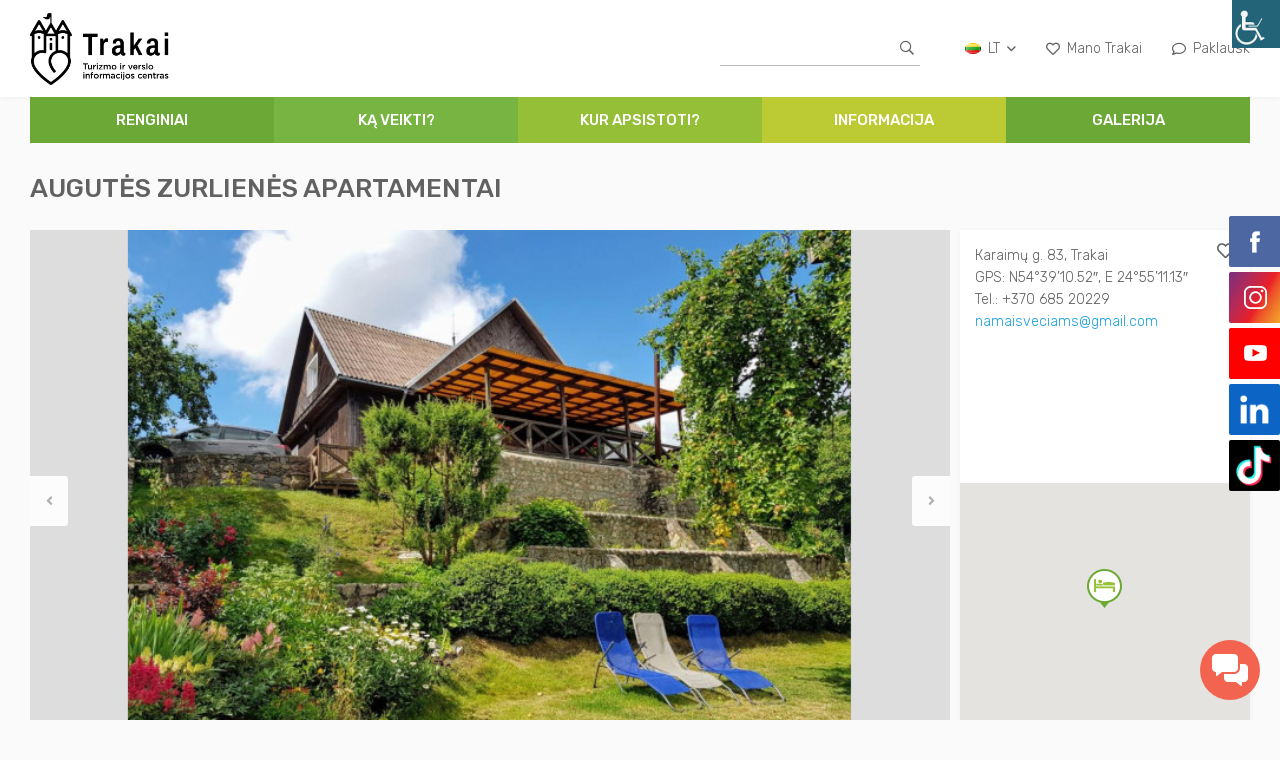

--- FILE ---
content_type: text/html; charset=UTF-8
request_url: https://www.trakai-visit.lt/objektas/augute-zurliene/
body_size: 20987
content:
<!doctype html>
<html lang="lt-LT">
<head>

    <!-- Google tag (gtag.js) -->
    <script async src="https://www.googletagmanager.com/gtag/js?id=G-LP9WXYB3DE"></script>
    <script>
        window.dataLayer = window.dataLayer || [];
        function gtag(){dataLayer.push(arguments);}
        gtag('js', new Date());

        gtag('config', 'G-LP9WXYB3DE');
    </script>

    <meta charset="UTF-8">
    <meta name="viewport" content="width=device-width, initial-scale=1">
    <meta name="CERT-LT-verification" content="122e6b924f0262bf40cf26147bbb6231a07b4c2377303b86577e02f97bddbe7f">
    <link rel="profile" href="http://gmpg.org/xfn/11">
    <meta name='robots' content='index, follow, max-image-preview:large, max-snippet:-1, max-video-preview:-1' />
<link rel="alternate" hreflang="en" href="https://www.trakai-visit.lt/en/objektas/augute-zurliene/" />
<link rel="alternate" hreflang="lt" href="https://www.trakai-visit.lt/objektas/augute-zurliene/" />
<link rel="alternate" hreflang="ru" href="https://www.trakai-visit.lt/ru/objektas/augute-zurliene/" />
<link rel="alternate" hreflang="de" href="https://www.trakai-visit.lt/de/objektas/augute-zurliene/" />
<link rel="alternate" hreflang="pl" href="https://www.trakai-visit.lt/pl/objektas/augute-zurliene/" />

	<!-- This site is optimized with the Yoast SEO Premium plugin v23.8 (Yoast SEO v26.5) - https://yoast.com/wordpress/plugins/seo/ -->
	<title>AUGUTĖS ZURLIENĖS APARTAMENTAI - Trakai</title>
	<meta name="description" content="Trakų turizmo informacijos centro svetainėje rasite visą aktualią informaciją apie lankytinas vietas, aktyvų poilsį, turistinius maršrutus, kavines, restoranus, nakvynę." />
	<link rel="canonical" href="https://www.trakai-visit.lt/objektas/augute-zurliene/" />
	<meta property="og:locale" content="lt_LT" />
	<meta property="og:type" content="article" />
	<meta property="og:title" content="AUGUTĖS ZURLIENĖS APARTAMENTAI" />
	<meta property="og:description" content="Trakų turizmo informacijos centro svetainėje rasite visą aktualią informaciją apie lankytinas vietas, aktyvų poilsį, turistinius maršrutus, kavines, restoranus, nakvynę." />
	<meta property="og:url" content="https://www.trakai-visit.lt/objektas/augute-zurliene/" />
	<meta property="og:site_name" content="Trakai" />
	<meta property="article:publisher" content="https://www.facebook.com/Trak%c5%b3-turizmo-informacijos-centras-164768010681450" />
	<meta property="article:modified_time" content="2025-10-09T10:37:32+00:00" />
	<meta name="twitter:card" content="summary_large_image" />
	<meta name="twitter:label1" content="Est. reading time" />
	<meta name="twitter:data1" content="1 minutė" />
	<script type="application/ld+json" class="yoast-schema-graph">{"@context":"https://schema.org","@graph":[{"@type":"WebPage","@id":"https://www.trakai-visit.lt/objektas/augute-zurliene/","url":"https://www.trakai-visit.lt/objektas/augute-zurliene/","name":"AUGUTĖS ZURLIENĖS APARTAMENTAI - Trakai","isPartOf":{"@id":"https://www.trakai-visit.lt/pl/#website"},"datePublished":"2018-02-21T12:40:47+00:00","dateModified":"2025-10-09T10:37:32+00:00","description":"Trakų turizmo informacijos centro svetainėje rasite visą aktualią informaciją apie lankytinas vietas, aktyvų poilsį, turistinius maršrutus, kavines, restoranus, nakvynę.","breadcrumb":{"@id":"https://www.trakai-visit.lt/objektas/augute-zurliene/#breadcrumb"},"inLanguage":"lt-LT","potentialAction":[{"@type":"ReadAction","target":["https://www.trakai-visit.lt/objektas/augute-zurliene/"]}]},{"@type":"BreadcrumbList","@id":"https://www.trakai-visit.lt/objektas/augute-zurliene/#breadcrumb","itemListElement":[{"@type":"ListItem","position":1,"name":"Home","item":"https://www.trakai-visit.lt/"},{"@type":"ListItem","position":2,"name":"Objektai","item":"https://www.trakai-visit.lt/objektas/"},{"@type":"ListItem","position":3,"name":"AUGUTĖS ZURLIENĖS APARTAMENTAI"}]},{"@type":"WebSite","@id":"https://www.trakai-visit.lt/pl/#website","url":"https://www.trakai-visit.lt/pl/","name":"Trakai","description":"Trakų turizmo informacijos centras","publisher":{"@id":"https://www.trakai-visit.lt/pl/#organization"},"potentialAction":[{"@type":"SearchAction","target":{"@type":"EntryPoint","urlTemplate":"https://www.trakai-visit.lt/pl/?s={search_term_string}"},"query-input":{"@type":"PropertyValueSpecification","valueRequired":true,"valueName":"search_term_string"}}],"inLanguage":"lt-LT"},{"@type":"Organization","@id":"https://www.trakai-visit.lt/pl/#organization","name":"Trakų Turizmo Informacijos Centras","url":"https://www.trakai-visit.lt/pl/","logo":{"@type":"ImageObject","inLanguage":"lt-LT","@id":"https://www.trakai-visit.lt/pl/#/schema/logo/image/","url":"https://www.trakai-visit.lt/wp-content/uploads/2018/02/logo-2.png","contentUrl":"https://www.trakai-visit.lt/wp-content/uploads/2018/02/logo-2.png","width":194,"height":276,"caption":"Trakų Turizmo Informacijos Centras"},"image":{"@id":"https://www.trakai-visit.lt/pl/#/schema/logo/image/"},"sameAs":["https://www.facebook.com/Trakų-turizmo-informacijos-centras-164768010681450"]}]}</script>
	<!-- / Yoast SEO Premium plugin. -->


<link rel='dns-prefetch' href='//cdn.jsdelivr.net' />
<link rel='dns-prefetch' href='//maps.googleapis.com' />
<link rel="alternate" title="oEmbed (JSON)" type="application/json+oembed" href="https://www.trakai-visit.lt/wp-json/oembed/1.0/embed?url=https%3A%2F%2Fwww.trakai-visit.lt%2Fobjektas%2Faugute-zurliene%2F" />
<link rel="alternate" title="oEmbed (XML)" type="text/xml+oembed" href="https://www.trakai-visit.lt/wp-json/oembed/1.0/embed?url=https%3A%2F%2Fwww.trakai-visit.lt%2Fobjektas%2Faugute-zurliene%2F&#038;format=xml" />
<style id='wp-img-auto-sizes-contain-inline-css' type='text/css'>
img:is([sizes=auto i],[sizes^="auto," i]){contain-intrinsic-size:3000px 1500px}
/*# sourceURL=wp-img-auto-sizes-contain-inline-css */
</style>
<link rel='stylesheet' id='wpmf-bakery-style-css' href='https://www.trakai-visit.lt/wp-content/plugins/wp-media-folder/assets/css/vc_style.css?ver=6.1.0' type='text/css' media='all' />
<link rel='stylesheet' id='wpmf-bakery-display-gallery-style-css' href='https://www.trakai-visit.lt/wp-content/plugins/wp-media-folder/assets/css/display-gallery/style-display-gallery.css?ver=6.1.0' type='text/css' media='all' />
<style id='wp-emoji-styles-inline-css' type='text/css'>

	img.wp-smiley, img.emoji {
		display: inline !important;
		border: none !important;
		box-shadow: none !important;
		height: 1em !important;
		width: 1em !important;
		margin: 0 0.07em !important;
		vertical-align: -0.1em !important;
		background: none !important;
		padding: 0 !important;
	}
/*# sourceURL=wp-emoji-styles-inline-css */
</style>
<link rel='stylesheet' id='wp-block-library-css' href='https://www.trakai-visit.lt/wp-includes/css/dist/block-library/style.min.css?ver=d82b28447b4fefba45460720e472ce2e' type='text/css' media='all' />
<style id='global-styles-inline-css' type='text/css'>
:root{--wp--preset--aspect-ratio--square: 1;--wp--preset--aspect-ratio--4-3: 4/3;--wp--preset--aspect-ratio--3-4: 3/4;--wp--preset--aspect-ratio--3-2: 3/2;--wp--preset--aspect-ratio--2-3: 2/3;--wp--preset--aspect-ratio--16-9: 16/9;--wp--preset--aspect-ratio--9-16: 9/16;--wp--preset--color--black: #000000;--wp--preset--color--cyan-bluish-gray: #abb8c3;--wp--preset--color--white: #ffffff;--wp--preset--color--pale-pink: #f78da7;--wp--preset--color--vivid-red: #cf2e2e;--wp--preset--color--luminous-vivid-orange: #ff6900;--wp--preset--color--luminous-vivid-amber: #fcb900;--wp--preset--color--light-green-cyan: #7bdcb5;--wp--preset--color--vivid-green-cyan: #00d084;--wp--preset--color--pale-cyan-blue: #8ed1fc;--wp--preset--color--vivid-cyan-blue: #0693e3;--wp--preset--color--vivid-purple: #9b51e0;--wp--preset--gradient--vivid-cyan-blue-to-vivid-purple: linear-gradient(135deg,rgb(6,147,227) 0%,rgb(155,81,224) 100%);--wp--preset--gradient--light-green-cyan-to-vivid-green-cyan: linear-gradient(135deg,rgb(122,220,180) 0%,rgb(0,208,130) 100%);--wp--preset--gradient--luminous-vivid-amber-to-luminous-vivid-orange: linear-gradient(135deg,rgb(252,185,0) 0%,rgb(255,105,0) 100%);--wp--preset--gradient--luminous-vivid-orange-to-vivid-red: linear-gradient(135deg,rgb(255,105,0) 0%,rgb(207,46,46) 100%);--wp--preset--gradient--very-light-gray-to-cyan-bluish-gray: linear-gradient(135deg,rgb(238,238,238) 0%,rgb(169,184,195) 100%);--wp--preset--gradient--cool-to-warm-spectrum: linear-gradient(135deg,rgb(74,234,220) 0%,rgb(151,120,209) 20%,rgb(207,42,186) 40%,rgb(238,44,130) 60%,rgb(251,105,98) 80%,rgb(254,248,76) 100%);--wp--preset--gradient--blush-light-purple: linear-gradient(135deg,rgb(255,206,236) 0%,rgb(152,150,240) 100%);--wp--preset--gradient--blush-bordeaux: linear-gradient(135deg,rgb(254,205,165) 0%,rgb(254,45,45) 50%,rgb(107,0,62) 100%);--wp--preset--gradient--luminous-dusk: linear-gradient(135deg,rgb(255,203,112) 0%,rgb(199,81,192) 50%,rgb(65,88,208) 100%);--wp--preset--gradient--pale-ocean: linear-gradient(135deg,rgb(255,245,203) 0%,rgb(182,227,212) 50%,rgb(51,167,181) 100%);--wp--preset--gradient--electric-grass: linear-gradient(135deg,rgb(202,248,128) 0%,rgb(113,206,126) 100%);--wp--preset--gradient--midnight: linear-gradient(135deg,rgb(2,3,129) 0%,rgb(40,116,252) 100%);--wp--preset--font-size--small: 13px;--wp--preset--font-size--medium: 20px;--wp--preset--font-size--large: 36px;--wp--preset--font-size--x-large: 42px;--wp--preset--spacing--20: 0.44rem;--wp--preset--spacing--30: 0.67rem;--wp--preset--spacing--40: 1rem;--wp--preset--spacing--50: 1.5rem;--wp--preset--spacing--60: 2.25rem;--wp--preset--spacing--70: 3.38rem;--wp--preset--spacing--80: 5.06rem;--wp--preset--shadow--natural: 6px 6px 9px rgba(0, 0, 0, 0.2);--wp--preset--shadow--deep: 12px 12px 50px rgba(0, 0, 0, 0.4);--wp--preset--shadow--sharp: 6px 6px 0px rgba(0, 0, 0, 0.2);--wp--preset--shadow--outlined: 6px 6px 0px -3px rgb(255, 255, 255), 6px 6px rgb(0, 0, 0);--wp--preset--shadow--crisp: 6px 6px 0px rgb(0, 0, 0);}:where(.is-layout-flex){gap: 0.5em;}:where(.is-layout-grid){gap: 0.5em;}body .is-layout-flex{display: flex;}.is-layout-flex{flex-wrap: wrap;align-items: center;}.is-layout-flex > :is(*, div){margin: 0;}body .is-layout-grid{display: grid;}.is-layout-grid > :is(*, div){margin: 0;}:where(.wp-block-columns.is-layout-flex){gap: 2em;}:where(.wp-block-columns.is-layout-grid){gap: 2em;}:where(.wp-block-post-template.is-layout-flex){gap: 1.25em;}:where(.wp-block-post-template.is-layout-grid){gap: 1.25em;}.has-black-color{color: var(--wp--preset--color--black) !important;}.has-cyan-bluish-gray-color{color: var(--wp--preset--color--cyan-bluish-gray) !important;}.has-white-color{color: var(--wp--preset--color--white) !important;}.has-pale-pink-color{color: var(--wp--preset--color--pale-pink) !important;}.has-vivid-red-color{color: var(--wp--preset--color--vivid-red) !important;}.has-luminous-vivid-orange-color{color: var(--wp--preset--color--luminous-vivid-orange) !important;}.has-luminous-vivid-amber-color{color: var(--wp--preset--color--luminous-vivid-amber) !important;}.has-light-green-cyan-color{color: var(--wp--preset--color--light-green-cyan) !important;}.has-vivid-green-cyan-color{color: var(--wp--preset--color--vivid-green-cyan) !important;}.has-pale-cyan-blue-color{color: var(--wp--preset--color--pale-cyan-blue) !important;}.has-vivid-cyan-blue-color{color: var(--wp--preset--color--vivid-cyan-blue) !important;}.has-vivid-purple-color{color: var(--wp--preset--color--vivid-purple) !important;}.has-black-background-color{background-color: var(--wp--preset--color--black) !important;}.has-cyan-bluish-gray-background-color{background-color: var(--wp--preset--color--cyan-bluish-gray) !important;}.has-white-background-color{background-color: var(--wp--preset--color--white) !important;}.has-pale-pink-background-color{background-color: var(--wp--preset--color--pale-pink) !important;}.has-vivid-red-background-color{background-color: var(--wp--preset--color--vivid-red) !important;}.has-luminous-vivid-orange-background-color{background-color: var(--wp--preset--color--luminous-vivid-orange) !important;}.has-luminous-vivid-amber-background-color{background-color: var(--wp--preset--color--luminous-vivid-amber) !important;}.has-light-green-cyan-background-color{background-color: var(--wp--preset--color--light-green-cyan) !important;}.has-vivid-green-cyan-background-color{background-color: var(--wp--preset--color--vivid-green-cyan) !important;}.has-pale-cyan-blue-background-color{background-color: var(--wp--preset--color--pale-cyan-blue) !important;}.has-vivid-cyan-blue-background-color{background-color: var(--wp--preset--color--vivid-cyan-blue) !important;}.has-vivid-purple-background-color{background-color: var(--wp--preset--color--vivid-purple) !important;}.has-black-border-color{border-color: var(--wp--preset--color--black) !important;}.has-cyan-bluish-gray-border-color{border-color: var(--wp--preset--color--cyan-bluish-gray) !important;}.has-white-border-color{border-color: var(--wp--preset--color--white) !important;}.has-pale-pink-border-color{border-color: var(--wp--preset--color--pale-pink) !important;}.has-vivid-red-border-color{border-color: var(--wp--preset--color--vivid-red) !important;}.has-luminous-vivid-orange-border-color{border-color: var(--wp--preset--color--luminous-vivid-orange) !important;}.has-luminous-vivid-amber-border-color{border-color: var(--wp--preset--color--luminous-vivid-amber) !important;}.has-light-green-cyan-border-color{border-color: var(--wp--preset--color--light-green-cyan) !important;}.has-vivid-green-cyan-border-color{border-color: var(--wp--preset--color--vivid-green-cyan) !important;}.has-pale-cyan-blue-border-color{border-color: var(--wp--preset--color--pale-cyan-blue) !important;}.has-vivid-cyan-blue-border-color{border-color: var(--wp--preset--color--vivid-cyan-blue) !important;}.has-vivid-purple-border-color{border-color: var(--wp--preset--color--vivid-purple) !important;}.has-vivid-cyan-blue-to-vivid-purple-gradient-background{background: var(--wp--preset--gradient--vivid-cyan-blue-to-vivid-purple) !important;}.has-light-green-cyan-to-vivid-green-cyan-gradient-background{background: var(--wp--preset--gradient--light-green-cyan-to-vivid-green-cyan) !important;}.has-luminous-vivid-amber-to-luminous-vivid-orange-gradient-background{background: var(--wp--preset--gradient--luminous-vivid-amber-to-luminous-vivid-orange) !important;}.has-luminous-vivid-orange-to-vivid-red-gradient-background{background: var(--wp--preset--gradient--luminous-vivid-orange-to-vivid-red) !important;}.has-very-light-gray-to-cyan-bluish-gray-gradient-background{background: var(--wp--preset--gradient--very-light-gray-to-cyan-bluish-gray) !important;}.has-cool-to-warm-spectrum-gradient-background{background: var(--wp--preset--gradient--cool-to-warm-spectrum) !important;}.has-blush-light-purple-gradient-background{background: var(--wp--preset--gradient--blush-light-purple) !important;}.has-blush-bordeaux-gradient-background{background: var(--wp--preset--gradient--blush-bordeaux) !important;}.has-luminous-dusk-gradient-background{background: var(--wp--preset--gradient--luminous-dusk) !important;}.has-pale-ocean-gradient-background{background: var(--wp--preset--gradient--pale-ocean) !important;}.has-electric-grass-gradient-background{background: var(--wp--preset--gradient--electric-grass) !important;}.has-midnight-gradient-background{background: var(--wp--preset--gradient--midnight) !important;}.has-small-font-size{font-size: var(--wp--preset--font-size--small) !important;}.has-medium-font-size{font-size: var(--wp--preset--font-size--medium) !important;}.has-large-font-size{font-size: var(--wp--preset--font-size--large) !important;}.has-x-large-font-size{font-size: var(--wp--preset--font-size--x-large) !important;}
/*# sourceURL=global-styles-inline-css */
</style>

<style id='classic-theme-styles-inline-css' type='text/css'>
/*! This file is auto-generated */
.wp-block-button__link{color:#fff;background-color:#32373c;border-radius:9999px;box-shadow:none;text-decoration:none;padding:calc(.667em + 2px) calc(1.333em + 2px);font-size:1.125em}.wp-block-file__button{background:#32373c;color:#fff;text-decoration:none}
/*# sourceURL=/wp-includes/css/classic-themes.min.css */
</style>
<link rel='stylesheet' id='mediaelement-css' href='https://www.trakai-visit.lt/wp-includes/js/mediaelement/mediaelementplayer-legacy.min.css?ver=4.2.17' type='text/css' media='all' />
<link rel='stylesheet' id='wp-mediaelement-css' href='https://www.trakai-visit.lt/wp-includes/js/mediaelement/wp-mediaelement.min.css?ver=d82b28447b4fefba45460720e472ce2e' type='text/css' media='all' />
<link rel='stylesheet' id='view_editor_gutenberg_frontend_assets-css' href='https://www.trakai-visit.lt/wp-content/plugins/wp-views/public/css/views-frontend.css?ver=3.6.21' type='text/css' media='all' />
<style id='view_editor_gutenberg_frontend_assets-inline-css' type='text/css'>
.wpv-sort-list-dropdown.wpv-sort-list-dropdown-style-default > span.wpv-sort-list,.wpv-sort-list-dropdown.wpv-sort-list-dropdown-style-default .wpv-sort-list-item {border-color: #cdcdcd;}.wpv-sort-list-dropdown.wpv-sort-list-dropdown-style-default .wpv-sort-list-item a {color: #444;background-color: #fff;}.wpv-sort-list-dropdown.wpv-sort-list-dropdown-style-default a:hover,.wpv-sort-list-dropdown.wpv-sort-list-dropdown-style-default a:focus {color: #000;background-color: #eee;}.wpv-sort-list-dropdown.wpv-sort-list-dropdown-style-default .wpv-sort-list-item.wpv-sort-list-current a {color: #000;background-color: #eee;}
.wpv-sort-list-dropdown.wpv-sort-list-dropdown-style-default > span.wpv-sort-list,.wpv-sort-list-dropdown.wpv-sort-list-dropdown-style-default .wpv-sort-list-item {border-color: #cdcdcd;}.wpv-sort-list-dropdown.wpv-sort-list-dropdown-style-default .wpv-sort-list-item a {color: #444;background-color: #fff;}.wpv-sort-list-dropdown.wpv-sort-list-dropdown-style-default a:hover,.wpv-sort-list-dropdown.wpv-sort-list-dropdown-style-default a:focus {color: #000;background-color: #eee;}.wpv-sort-list-dropdown.wpv-sort-list-dropdown-style-default .wpv-sort-list-item.wpv-sort-list-current a {color: #000;background-color: #eee;}.wpv-sort-list-dropdown.wpv-sort-list-dropdown-style-grey > span.wpv-sort-list,.wpv-sort-list-dropdown.wpv-sort-list-dropdown-style-grey .wpv-sort-list-item {border-color: #cdcdcd;}.wpv-sort-list-dropdown.wpv-sort-list-dropdown-style-grey .wpv-sort-list-item a {color: #444;background-color: #eeeeee;}.wpv-sort-list-dropdown.wpv-sort-list-dropdown-style-grey a:hover,.wpv-sort-list-dropdown.wpv-sort-list-dropdown-style-grey a:focus {color: #000;background-color: #e5e5e5;}.wpv-sort-list-dropdown.wpv-sort-list-dropdown-style-grey .wpv-sort-list-item.wpv-sort-list-current a {color: #000;background-color: #e5e5e5;}
.wpv-sort-list-dropdown.wpv-sort-list-dropdown-style-default > span.wpv-sort-list,.wpv-sort-list-dropdown.wpv-sort-list-dropdown-style-default .wpv-sort-list-item {border-color: #cdcdcd;}.wpv-sort-list-dropdown.wpv-sort-list-dropdown-style-default .wpv-sort-list-item a {color: #444;background-color: #fff;}.wpv-sort-list-dropdown.wpv-sort-list-dropdown-style-default a:hover,.wpv-sort-list-dropdown.wpv-sort-list-dropdown-style-default a:focus {color: #000;background-color: #eee;}.wpv-sort-list-dropdown.wpv-sort-list-dropdown-style-default .wpv-sort-list-item.wpv-sort-list-current a {color: #000;background-color: #eee;}.wpv-sort-list-dropdown.wpv-sort-list-dropdown-style-grey > span.wpv-sort-list,.wpv-sort-list-dropdown.wpv-sort-list-dropdown-style-grey .wpv-sort-list-item {border-color: #cdcdcd;}.wpv-sort-list-dropdown.wpv-sort-list-dropdown-style-grey .wpv-sort-list-item a {color: #444;background-color: #eeeeee;}.wpv-sort-list-dropdown.wpv-sort-list-dropdown-style-grey a:hover,.wpv-sort-list-dropdown.wpv-sort-list-dropdown-style-grey a:focus {color: #000;background-color: #e5e5e5;}.wpv-sort-list-dropdown.wpv-sort-list-dropdown-style-grey .wpv-sort-list-item.wpv-sort-list-current a {color: #000;background-color: #e5e5e5;}.wpv-sort-list-dropdown.wpv-sort-list-dropdown-style-blue > span.wpv-sort-list,.wpv-sort-list-dropdown.wpv-sort-list-dropdown-style-blue .wpv-sort-list-item {border-color: #0099cc;}.wpv-sort-list-dropdown.wpv-sort-list-dropdown-style-blue .wpv-sort-list-item a {color: #444;background-color: #cbddeb;}.wpv-sort-list-dropdown.wpv-sort-list-dropdown-style-blue a:hover,.wpv-sort-list-dropdown.wpv-sort-list-dropdown-style-blue a:focus {color: #000;background-color: #95bedd;}.wpv-sort-list-dropdown.wpv-sort-list-dropdown-style-blue .wpv-sort-list-item.wpv-sort-list-current a {color: #000;background-color: #95bedd;}
/*# sourceURL=view_editor_gutenberg_frontend_assets-inline-css */
</style>
<link rel='stylesheet' id='contact-form-7-css' href='https://www.trakai-visit.lt/wp-content/plugins/contact-form-7/includes/css/styles.css?ver=6.1.4' type='text/css' media='all' />
<link rel='stylesheet' id='wsl-widget-css' href='https://www.trakai-visit.lt/wp-content/plugins/wordpress-social-login/assets/css/style.css?ver=d82b28447b4fefba45460720e472ce2e' type='text/css' media='all' />
<link rel='stylesheet' id='wpah-front-styles-css' href='https://www.trakai-visit.lt/wp-content/plugins/wp-accessibility-helper/assets/css/wp-accessibility-helper.min.css?ver=0.5.9.4' type='text/css' media='all' />
<link rel='stylesheet' id='wp-live-chat-support-css' href='https://www.trakai-visit.lt/wp-content/plugins/wp-live-chat-support/public/css/wplc-plugin-public.css?ver=10.0.17' type='text/css' media='all' />
<link rel='stylesheet' id='wpml-legacy-horizontal-list-0-css' href='//www.trakai-visit.lt/wp-content/plugins/sitepress-multilingual-cms/templates/language-switchers/legacy-list-horizontal/style.min.css?ver=1' type='text/css' media='all' />
<link rel='stylesheet' id='trakai-style-css' href='https://www.trakai-visit.lt/wp-content/themes/trakai/style.css?ver=d82b28447b4fefba45460720e472ce2e' type='text/css' media='all' />
<link rel='stylesheet' id='toolset-maps-fixes-css' href='//www.trakai-visit.lt/wp-content/plugins/toolset-maps/resources/css/toolset_maps_fixes.css?ver=2.2.1' type='text/css' media='all' />
<script type="text/javascript" src="https://www.trakai-visit.lt/wp-content/plugins/wp-views/vendor/toolset/common-es/public/toolset-common-es-frontend.js?ver=175000" id="toolset-common-es-frontend-js"></script>
<script type="text/javascript" src="https://www.trakai-visit.lt/wp-includes/js/jquery/jquery.min.js?ver=3.7.1" id="jquery-core-js"></script>
<script type="text/javascript" src="https://www.trakai-visit.lt/wp-content/plugins/wordpress-social-login/assets/js/widget.js?ver=d82b28447b4fefba45460720e472ce2e" id="wsl-widget-js"></script>
<script></script><link rel="https://api.w.org/" href="https://www.trakai-visit.lt/wp-json/" /><link rel="alternate" title="JSON" type="application/json" href="https://www.trakai-visit.lt/wp-json/wp/v2/objektas/506" /><link rel="EditURI" type="application/rsd+xml" title="RSD" href="https://www.trakai-visit.lt/xmlrpc.php?rsd" />

<link rel='shortlink' href='https://www.trakai-visit.lt/?p=506' />
<meta name="generator" content="WPML ver:4.4.10 stt:1,3,32,33,41,46;" />
 <script> window.addEventListener("load",function(){ var c={script:false,link:false}; function ls(s) { if(!['script','link'].includes(s)||c[s]){return;}c[s]=true; var d=document,f=d.getElementsByTagName(s)[0],j=d.createElement(s); if(s==='script'){j.async=true;j.src='https://www.trakai-visit.lt/wp-content/plugins/wp-views/vendor/toolset/blocks/public/js/frontend.js?v=1.6.17';}else{ j.rel='stylesheet';j.href='https://www.trakai-visit.lt/wp-content/plugins/wp-views/vendor/toolset/blocks/public/css/style.css?v=1.6.17';} f.parentNode.insertBefore(j, f); }; function ex(){ls('script');ls('link')} window.addEventListener("scroll", ex, {once: true}); if (('IntersectionObserver' in window) && ('IntersectionObserverEntry' in window) && ('intersectionRatio' in window.IntersectionObserverEntry.prototype)) { var i = 0, fb = document.querySelectorAll("[class^='tb-']"), o = new IntersectionObserver(es => { es.forEach(e => { o.unobserve(e.target); if (e.intersectionRatio > 0) { ex();o.disconnect();}else{ i++;if(fb.length>i){o.observe(fb[i])}} }) }); if (fb.length) { o.observe(fb[i]) } } }) </script>
	<noscript>
		<link rel="stylesheet" href="https://www.trakai-visit.lt/wp-content/plugins/wp-views/vendor/toolset/blocks/public/css/style.css">
	</noscript><meta name="generator" content="Powered by WPBakery Page Builder - drag and drop page builder for WordPress."/>
<script type="text/javascript">

           var ajaxurl = "https://www.trakai-visit.lt/wp-admin/admin-ajax.php";

         </script><noscript><style> .wpb_animate_when_almost_visible { opacity: 1; }</style></noscript>    <script>
        ICL_LANGUAGE_CODE = 'lt';
        var object_filter_price;
        var object_filter_range;
        var gallery_array = [];
        var wpml_strings = {
            'subscribe': 'Prenumeruoti',
            'font_resize': 'Šrifto dydis',
            'readable_font': 'Paprastas šriftas',
            'images_greyscale': 'Nespalvotos nuotraukos',
            'invert_colors': 'Apkeisti spalvas',
            'underline_links': 'Pabraukti nuorodas',
            'highlight_links': 'Paryškinti nuorodas',
            'clear_cookies': 'Išvalyti',
            'close': '                    Uždaryti                ',
            'thanks': 'Jūs sėkmingai užsisakėte naujienų prenumeratą. Prisijunkite prie  mūsų facebook-e Trakai turizmas ir Trakai visit ',
//*			'random': 'Atsitiktinai'	**/
        };
        var wpml_chat_strings = {
            'pagalba': 'Online - pokalbis',
            'pradeti': 'Pradėti',
            'placeholder': 'Įveskite pranešimą ...',
            'placeholder_name': 'Vardas',
            'away': 'Jūsų pokalbio sesija baigėsi',
            'sveiki': 'Sveiki. Esame pasiruošę atsakyti į jūsų klausimus.',
            'jusu_vardas': 'Jūsų vardas'

        };
        map_markers = [];
    </script>
    <script type="text/javascript">

        var _gaq = _gaq || [];
        _gaq.push(['_setAccount', 'UA-4492074-39']);
        _gaq.push(['_trackPageview']);

        _gaq.push(['_setAccount', 'UA-118805757-1']);
        _gaq.push(['_trackPageview']);

        _gaq.push(['_setAccount', 'UA-169000809-1']);
        _gaq.push(['_trackPageview']);

        (function () {
            var ga = document.createElement('script');
            ga.type = 'text/javascript';
            ga.async = true;
            ga.src = ('https:' == document.location.protocol ? 'https://ssl' : 'http://www') + '.google-analytics.com/ga.js';
            var s = document.getElementsByTagName('script')[0];
            s.parentNode.insertBefore(ga, s);
        })();

    </script>

    <link rel="apple-touch-icon" sizes="57x57" href="https://www.trakai-visit.lt/wp-content/themes/trakai/favicon/apple-icon-57x57.png">
    <link rel="apple-touch-icon" sizes="60x60" href="https://www.trakai-visit.lt/wp-content/themes/trakai/favicon/apple-icon-60x60.png">
    <link rel="apple-touch-icon" sizes="72x72" href="https://www.trakai-visit.lt/wp-content/themes/trakai/favicon/apple-icon-72x72.png">
    <link rel="apple-touch-icon" sizes="76x76" href="https://www.trakai-visit.lt/wp-content/themes/trakai/favicon/apple-icon-76x76.png">
    <link rel="apple-touch-icon" sizes="114x114"
          href="https://www.trakai-visit.lt/wp-content/themes/trakai/favicon/apple-icon-114x114.png">
    <link rel="apple-touch-icon" sizes="120x120"
          href="https://www.trakai-visit.lt/wp-content/themes/trakai/favicon/apple-icon-120x120.png">
    <link rel="apple-touch-icon" sizes="144x144"
          href="https://www.trakai-visit.lt/wp-content/themes/trakai/favicon/apple-icon-144x144.png">
    <link rel="apple-touch-icon" sizes="152x152"
          href="https://www.trakai-visit.lt/wp-content/themes/trakai/favicon/apple-icon-152x152.png">
    <link rel="apple-touch-icon" sizes="180x180"
          href="https://www.trakai-visit.lt/wp-content/themes/trakai/favicon/apple-icon-180x180.png">
    <link rel="icon" type="image/png" sizes="192x192"
          href="https://www.trakai-visit.lt/wp-content/themes/trakai/favicon/android-icon-192x192.png">
    <link rel="icon" type="image/png" sizes="32x32"
          href="https://www.trakai-visit.lt/wp-content/themes/trakai/favicon/favicon-32x32.png">
    <link rel="icon" type="image/png" sizes="96x96"
          href="https://www.trakai-visit.lt/wp-content/themes/trakai/favicon/favicon-96x96.png">
    <link rel="icon" type="image/png" sizes="16x16"
          href="https://www.trakai-visit.lt/wp-content/themes/trakai/favicon/favicon-16x16.png">
    <link rel="manifest" href="https://www.trakai-visit.lt/wp-content/themes/trakai/favicon/manifest.json">
    <meta name="msapplication-TileColor" content="#ffffff">
    <meta name="msapplication-TileImage" content="https://www.trakai-visit.lt/wp-content/themes/trakai/favicon/ms-icon-144x144.png">
    <meta name="theme-color" content="#ffffff">

</head>

<body class="wp-singular objektas-template-default single single-objektas postid-506 wp-theme-trakai chrome osx wp-accessibility-helper wah_fstype_script accessibility-underline-setup accessibility-location-right wpb-js-composer js-comp-ver-8.5 vc_responsive">

<div class="mobile-additional-content hide">

    <div class="mob-nav-top-line">
        <div class="adresas">
            <a href="tel:+370 672 09 476">
                <i class="fal fa-phone"></i>
            </a>
        </div>
        <div class="mail">
            <a href="mailto:trakaiTIC@trakai.lt">
                <i class="fal fa-envelope"></i>
            </a>
        </div>
        <div class="adresas">
            <a href="https://www.google.com/maps/place/Karaimų g. 41 LT- 21104 Trakai" target="_blank">
                <i class="fal fa-map-marker"></i>
            </a>
        </div>
    </div>

    <div class="mob_search">
        <a href="#">
            <i class="fal fa-search"></i>
        </a>
    </div>

    <div class="langs-select">
        <select>
                                        <option                         value="https://www.trakai-visit.lt/pl/objektas/augute-zurliene/">PL</option>
                            <option                         value="https://www.trakai-visit.lt/de/objektas/augute-zurliene/">DE</option>
                            <option                         value="https://www.trakai-visit.lt/ru/objektas/augute-zurliene/">RU</option>
                            <option  selected                        value="https://www.trakai-visit.lt/objektas/augute-zurliene/">LT</option>
                            <option                         value="https://www.trakai-visit.lt/en/objektas/augute-zurliene/">EN</option>
                    </select>
    </div>

</div>

<div class="sticked-socials">
    <ul class="socials">
        <li>
            <a href="https://www.facebook.com/trakaivisit/?locale=lt_LT" target="_blank">
                <img src="https://www.trakai-visit.lt/wp-content/themes/trakai/images/icons/ico-2.png" alt="">
            </a>
        </li>
        <li>
            <a href="https://www.instagram.com/visit_trakai/" target="_blank">
                <img src="https://www.trakai-visit.lt/wp-content/themes/trakai/images/icons/ico-3.png" alt="">
            </a>
        </li>
        <li>
            <a href="https://www.youtube.com/channel/UCCQq1iy7UmzQnDqoEHkGCyQ/featured" target="_blank">
                <img src="https://www.trakai-visit.lt/wp-content/themes/trakai/images/icons/ico-4.png" alt="">
            </a>
        </li>
        <li>
            <a href="https://www.linkedin.com/company/visit-trakai-business-tourism-information-center" target="_blank">
                <img style="border-radius: 2px" width="51" height="51" src="https://www.trakai-visit.lt/wp-content/themes/trakai/images/icons/linkedin.png" alt="">
            </a>
        </li>
        <li>
            <a href="https://www.tiktok.com/@visit_trakai" target="_blank">
                <img style="border-radius: 2px" width="51" height="51" src="https://www.trakai-visit.lt/wp-content/themes/trakai/images/icons/tiktok.png" alt="">
            </a>
        </li>
            </ul>
</div>

<div id="page" class="site">

    <!--  HEADER START -->
    <div id="header">
        <div class="container">
            <a href="https://www.trakai-visit.lt/" class="logo"></a>
            <div class="header-content">
                <div class="header-elements">
                    <div class="weath">
                        <div id="weather"></div>
                    </div>
                    <form role="search" method="get" id="searchform" class="searchform" action="https://www.trakai-visit.lt/" >
<div class="search-container">
    <input type="text" value="" name="s" id="s" placeholder="" />
    <input type="submit" id="searchsubmit" value="&#xf002" />
</div>
</form>                    <div class="langs-switcher">
                        <a class="current-lang" data-lng="lt">
                            <i class="flag lt"></i>
                            lt                            <i class="far fa-angle-down"></i>
                        </a>
                                                <ul class="langs">
                                                                                                <li>
                                        <a href="https://www.trakai-visit.lt/lv/">
                                            <i class="flag lv"></i>
                                            lv                                        </a>
                                    </li>
                                                                                                                                <li>
                                        <a href="https://www.trakai-visit.lt/pl/objektas/augute-zurliene/">
                                            <i class="flag pl"></i>
                                            pl                                        </a>
                                    </li>
                                                                                                                                <li>
                                        <a href="https://www.trakai-visit.lt/de/objektas/augute-zurliene/">
                                            <i class="flag de"></i>
                                            de                                        </a>
                                    </li>
                                                                                                                                <li>
                                        <a href="https://www.trakai-visit.lt/ru/objektas/augute-zurliene/">
                                            <i class="flag ru"></i>
                                            ru                                        </a>
                                    </li>
                                                                                                                                                                                            <li>
                                        <a href="https://www.trakai-visit.lt/en/objektas/augute-zurliene/">
                                            <i class="flag en"></i>
                                            en                                        </a>
                                    </li>
                                                                                    </ul>
                    </div>
                    <div class="he-list-container">
                        <ul class="he-list">
                            <li>
                                <a href="https://www.trakai-visit.lt/mano-trakai/">
                                    <i class="far fa-heart"></i>
                                    Mano Trakai                                </a>
                            </li>
                            <li>
                                <a href="https://www.trakai-visit.lt/uzduokite-klausima/">
                                    <i class="far fa-comment"></i>
                                    Paklausk                                </a>
                            </li>
                                                    </ul>
                    </div>
                </div>
                <div class="menu-main-menu-container"><ul id="main-menu" class="main-menu"><li id="menu-item-42" class="menu-item menu-item-type-post_type menu-item-object-page menu-item-has-children menu-item-42"><a href="https://www.trakai-visit.lt/renginiai/">Renginiai</a>
<ul class="sub-menu">
	<li id="menu-item-209" class="menu-item menu-item-type-taxonomy menu-item-object-renginio-kategorija menu-item-209"><a href="https://www.trakai-visit.lt/renginio-kategorija/koncertai/">Koncertai</a></li>
	<li id="menu-item-431" class="menu-item menu-item-type-taxonomy menu-item-object-renginio-kategorija menu-item-431"><a href="https://www.trakai-visit.lt/renginio-kategorija/festivaliai/">Festivaliai</a></li>
	<li id="menu-item-211" class="menu-item menu-item-type-taxonomy menu-item-object-renginio-kategorija menu-item-211"><a href="https://www.trakai-visit.lt/renginio-kategorija/parodos/">Parodos</a></li>
	<li id="menu-item-212" class="menu-item menu-item-type-taxonomy menu-item-object-renginio-kategorija menu-item-212"><a href="https://www.trakai-visit.lt/renginio-kategorija/spektakliai/">Spektakliai</a></li>
	<li id="menu-item-430" class="menu-item menu-item-type-taxonomy menu-item-object-renginio-kategorija menu-item-430"><a href="https://www.trakai-visit.lt/renginio-kategorija/ekskursijos/">Ekskursijos</a></li>
	<li id="menu-item-433" class="menu-item menu-item-type-taxonomy menu-item-object-renginio-kategorija menu-item-433"><a href="https://www.trakai-visit.lt/renginio-kategorija/vaikams/">Vaikams</a></li>
	<li id="menu-item-432" class="menu-item menu-item-type-taxonomy menu-item-object-renginio-kategorija menu-item-432"><a href="https://www.trakai-visit.lt/renginio-kategorija/sporto-renginiai/">Sporto renginiai</a></li>
	<li id="menu-item-210" class="menu-item menu-item-type-taxonomy menu-item-object-renginio-kategorija menu-item-210"><a href="https://www.trakai-visit.lt/renginio-kategorija/nemokami-renginiai/">Nemokami renginiai</a></li>
	<li id="menu-item-44604" class="menu-item menu-item-type-taxonomy menu-item-object-renginio-kategorija menu-item-44604"><a href="https://www.trakai-visit.lt/renginio-kategorija/filmai/">Filmai</a></li>
	<li id="menu-item-238" class="menu-item menu-item-type-taxonomy menu-item-object-renginio-kategorija menu-item-238"><a href="https://www.trakai-visit.lt/renginio-kategorija/kiti/">Kiti</a></li>
	<li id="menu-item-49775" class="menu-item menu-item-type-taxonomy menu-item-object-renginio-kategorija menu-item-49775"><a href="https://www.trakai-visit.lt/renginio-kategorija/kalediniai-renginiai/">Kalėdiniai renginiai</a></li>
</ul>
</li>
<li id="menu-item-196" class="menu-item menu-item-type-custom menu-item-object-custom menu-item-has-children menu-item-196"><a href="#">Ką veikti?</a>
<ul class="sub-menu">
	<li id="menu-item-443" class="menu-item menu-item-type-taxonomy menu-item-object-category menu-item-443"><a href="https://www.trakai-visit.lt/category/lankytinos-vietos/">Lankytinos vietos</a></li>
	<li id="menu-item-1312" class="menu-item menu-item-type-taxonomy menu-item-object-category menu-item-1312"><a href="https://www.trakai-visit.lt/category/muziejai/">Muziejai</a></li>
	<li id="menu-item-1179" class="menu-item menu-item-type-taxonomy menu-item-object-category menu-item-1179"><a href="https://www.trakai-visit.lt/category/ekskursijos/">Ekskursijos</a></li>
	<li id="menu-item-1337" class="menu-item menu-item-type-taxonomy menu-item-object-category menu-item-1337"><a href="https://www.trakai-visit.lt/category/edukacines-programos/">Edukacinės programos</a></li>
	<li id="menu-item-1439" class="menu-item menu-item-type-taxonomy menu-item-object-category menu-item-1439"><a href="https://www.trakai-visit.lt/category/marsrutai/">Maršrutai</a></li>
	<li id="menu-item-1569" class="menu-item menu-item-type-taxonomy menu-item-object-category menu-item-1569"><a href="https://www.trakai-visit.lt/category/parkai-2/">Parkai</a></li>
	<li id="menu-item-1100" class="menu-item menu-item-type-taxonomy menu-item-object-category menu-item-1100"><a href="https://www.trakai-visit.lt/category/sveikatinimo-paslaugos/">Sveikatinimo paslaugos</a></li>
	<li id="menu-item-842" class="menu-item menu-item-type-taxonomy menu-item-object-category menu-item-842"><a href="https://www.trakai-visit.lt/category/aktyvios-pramogos/">Aktyvios pramogos</a></li>
	<li id="menu-item-229" class="menu-item menu-item-type-taxonomy menu-item-object-category menu-item-229"><a href="https://www.trakai-visit.lt/category/trakai-jums/">Trakai Jums</a></li>
	<li id="menu-item-440" class="menu-item menu-item-type-taxonomy menu-item-object-objekto-kategorija menu-item-440"><a href="https://www.trakai-visit.lt/objekto-kategorija/kavines-ir-restoranai/">Kavinės ir restoranai</a></li>
	<li id="menu-item-1129" class="menu-item menu-item-type-taxonomy menu-item-object-category menu-item-1129"><a href="https://www.trakai-visit.lt/category/konferenciju-organizavimas/">Konferencijų organizavimas</a></li>
	<li id="menu-item-36614" class="menu-item menu-item-type-taxonomy menu-item-object-category menu-item-36614"><a href="https://www.trakai-visit.lt/category/trakiecio-kortele/">Trakiečio kortelė</a></li>
	<li id="menu-item-47121" class="menu-item menu-item-type-taxonomy menu-item-object-category menu-item-47121"><a href="https://www.trakai-visit.lt/category/stovyklos-2/">Stovyklos</a></li>
</ul>
</li>
<li id="menu-item-122" class="menu-item menu-item-type-post_type menu-item-object-page menu-item-has-children menu-item-122"><a href="https://www.trakai-visit.lt/kur-apsistoti/">Kur apsistoti?</a>
<ul class="sub-menu">
	<li id="menu-item-213" class="menu-item menu-item-type-taxonomy menu-item-object-objekto-kategorija menu-item-213"><a href="https://www.trakai-visit.lt/objekto-kategorija/viesbuciai/">Viešbučiai</a></li>
	<li id="menu-item-29211" class="menu-item menu-item-type-taxonomy menu-item-object-objekto-kategorija menu-item-29211"><a href="https://www.trakai-visit.lt/objekto-kategorija/sveciu-namai/">Svečių namai</a></li>
	<li id="menu-item-215" class="menu-item menu-item-type-taxonomy menu-item-object-objekto-kategorija current-objektas-ancestor current-menu-parent current-objektas-parent menu-item-215"><a href="https://www.trakai-visit.lt/objekto-kategorija/kambariu-nuoma/">Kambarių nuoma</a></li>
	<li id="menu-item-217" class="menu-item menu-item-type-taxonomy menu-item-object-objekto-kategorija menu-item-217"><a href="https://www.trakai-visit.lt/objekto-kategorija/kaimo-turizmo-sodybos/">Kaimo turizmo sodybos</a></li>
	<li id="menu-item-216" class="menu-item menu-item-type-taxonomy menu-item-object-objekto-kategorija menu-item-216"><a href="https://www.trakai-visit.lt/objekto-kategorija/kempingai-ir-moteliai/">Kempingai ir stovyklavietės</a></li>
</ul>
</li>
<li id="menu-item-1786" class="menu-item menu-item-type-custom menu-item-object-custom menu-item-has-children menu-item-1786"><a href="#">Informacija</a>
<ul class="sub-menu">
	<li id="menu-item-339" class="menu-item menu-item-type-post_type menu-item-object-post menu-item-339"><a href="https://www.trakai-visit.lt/apie-trakus/">Apie Trakus</a></li>
	<li id="menu-item-769" class="menu-item menu-item-type-post_type menu-item-object-post menu-item-769"><a href="https://www.trakai-visit.lt/parkavimas-trakuose/">Parkavimas</a></li>
	<li id="menu-item-795" class="menu-item menu-item-type-taxonomy menu-item-object-category menu-item-795"><a href="https://www.trakai-visit.lt/category/kaip-atvykti/">Kaip atvykti?</a></li>
	<li id="menu-item-517" class="menu-item menu-item-type-taxonomy menu-item-object-category menu-item-517"><a href="https://www.trakai-visit.lt/category/apie-mus/">Apie mus</a></li>
	<li id="menu-item-411" class="menu-item menu-item-type-taxonomy menu-item-object-category menu-item-411"><a href="https://www.trakai-visit.lt/category/naudinga-informacija-2/">Naudinga informacija</a></li>
	<li id="menu-item-5789" class="menu-item menu-item-type-post_type menu-item-object-post menu-item-5789"><a href="https://www.trakai-visit.lt/turisto-rinkliava-traku-rajone-2/">Turisto rinkliava</a></li>
	<li id="menu-item-21832" class="menu-item menu-item-type-taxonomy menu-item-object-category menu-item-21832"><a href="https://www.trakai-visit.lt/category/leidiniai/">Leidiniai</a></li>
	<li id="menu-item-50506" class="menu-item menu-item-type-taxonomy menu-item-object-category menu-item-50506"><a href="https://www.trakai-visit.lt/category/informacija-verslui/">INFORMACIJA VERSLUI</a></li>
</ul>
</li>
<li id="menu-item-2643" class="menu-item menu-item-type-post_type menu-item-object-page menu-item-2643"><a href="https://www.trakai-visit.lt/galerija/">Galerija</a></li>
</ul></div>            </div>
        </div>
    </div>
    <!--  HEADER END -->

    
<div class="section" id="post-506" class="post-506 objektas type-objektas status-publish hentry objekto-kategorija-kambariu-nuoma">
    <div class="container">
        <h1 class="main-title">AUGUTĖS ZURLIENĖS APARTAMENTAI</h1>        <div class="event-card">
            <div class="event-card-main">
                <div class="event-gallery-container">
                    <div class="swiper-container event-gallery">
                        <div class="swiper-wrapper">
                                                            <div class="swiper-slide">
                                    <a href="https://www.trakai-visit.lt/wp-content/uploads/2018/02/215629087.jpg" class="fancy" data-fancybox="group">
                                        <img src="https://www.trakai-visit.lt/wp-content/uploads/2018/02/215629087-wpcf_780x460-pad-14605789.jpg" alt="">
                                    </a>
                                </div>
                                                    </div>
                    </div>
                    <div class="swiper-pagination"></div>
                    <div class="swiper-button-prev">
                        <i class="fa fa-angle-left"></i>
                    </div>
                    <div class="swiper-button-next">
                        <i class="fa fa-angle-right"></i>
                    </div>
                </div>
            </div>
            <div class="event-card-side">
                <a class="add-to-favorites" data-id="506" title="Dadėti i mėgstamiausius">
                    <i class="far fa-heart"></i>
                    <i class="fas fa-heart"></i>
                </a>
                <div>
                    <div class="event-attrs">
                        <p>Каraimų g. 83, Trakai<br />
GPS: N54°39&#8217;10.52&#8243;, E 24°55&#8217;11.13&#8243;<br />
Tel.: +370 685 20229<br />
<a href="mailto:namaisveciams@gmail.com">namaisveciams@gmail.com</a></p>
                    </div>
                    <br>
                    <div class="event-map">
                        <div id="js-wpv-addon-maps-render-map-1" style="width:100%; height:250px;" class="wpv-addon-maps-render js-wpv-addon-maps-render js-wpv-addon-maps-render-map-1 " data-map="map-1" data-generalzoom="5" data-generalcenterlat="0" data-generalcenterlon="0" data-fitbounds="on" data-singlezoom="14" data-singlecenter="on" data-osmlayer="standard" data-maptype="roadmap" data-showlayerinterests="false" data-markericon="https://www.trakai-visit.lt/wp-content/uploads/2018/03/kambariu-nuoma.png" data-markericonhover="" data-draggable="on" data-scrollwheel="on" data-doubleclickzoom="on" data-maptypecontrol="on" data-fullscreencontrol="on" data-zoomcontrol="on" data-streetviewcontrol="on" data-backgroundcolor="" data-cluster="off" data-clustergridsize="60" data-clustermaxzoom="" data-clusterclickzoom="on" data-clusterminsize="2" data-stylejson="//www.trakai-visit.lt/wp-content/plugins/toolset-maps/resources/json/Standard.json" data-spiderfy="off" data-streetview="off" data-markerid="" data-location="" data-lat="0" data-long="0" data-heading="" data-pitch=""></div><div style="display:none" class="wpv-addon-maps-marker js-wpv-addon-maps-marker js-wpv-addon-maps-marker-marker-506 js-wpv-addon-maps-markerfor-map-1" data-marker="marker-506" data-markertitle="AUGUTĖS ZURLIENĖS APARTAMENTAI" data-markerfor="map-1" data-markerlat="54.653004" data-markerlon="24.919788" data-markericon="" data-markericonhover="" data-streetview="no" data-fromview=""></div>                    </div>
                    <div class="event-map-zoomer">
                        <a href="#event-map-content" class="call-popup">
                            Didesnis žemėlapio vaizdas                        </a>
                        <div id="event-map-content" style="display: none">
                            <script>
                                //map_markers = [];
                                map_markers.push({
                                    lat: '54.653004',
                                    lng: '24.919788',
                                    marker: 'https://www.trakai-visit.lt/wp-content/uploads/2018/03/kambariu-nuoma.png',
                                    title: '',
                                    photo: '',
                                    info: 'AUGUTĖS ZURLIENĖS APARTAMENTAI'
                                });
                            </script>
                            <div id="big-map" style="width: 100%; height: 100%"></div>
                        </div>
                    </div>
                </div>
            </div>
        </div>
        <div class="content-colls">
            <div class="mainbar">
                <div class="mainbar-content">
                    <div class="page-module">
                        <p>Patalpos įsikūrę ant Galvės ežero kranto, iš terasos matosi pilis su stūksančiomis salomis ir vandens platybe. Tai ramaus poilsio vieta tiek dviems, tiek keletui žmonių.<br />
Galima nuomoti visą namą arba atskirais kambariais. Namelyje yra du miegamieji kambariai, svečių kambarys, virtuvė.<br />
Papildomos paslaugos: pirtis, banketinė salė (20 v.), internetas, valtys, vandens dviračiai, jachta, dviračiai, žūklės įranga, slidžių nuoma, sporto inventoriaus nuoma, vietos palapinėms (5v.), pirtis, židinys.</p>
                    </div>
                </div>
            </div>
            <div class="sidebar">
                
<script>
    eventDates = {};

        
    
    if (typeof eventDates['2026-07-26'] == 'undefined') {
        eventDates['2026-07-26'] = [];
    }

    eventDates['2026-07-26'].push({
        id: '1878',
        title: 'Muzikos festivalis „XXI Trakų fanfarinė savaitė 2026“',
        url: 'https://www.facebook.com/fanfareweek',
        type: 'multiple'
    });

    
    if (typeof eventDates['2026-07-27'] == 'undefined') {
        eventDates['2026-07-27'] = [];
    }

    eventDates['2026-07-27'].push({
        id: '1878',
        title: 'Muzikos festivalis „XXI Trakų fanfarinė savaitė 2026“',
        url: 'https://www.facebook.com/fanfareweek',
        type: 'multiple'
    });

    
    if (typeof eventDates['2026-07-28'] == 'undefined') {
        eventDates['2026-07-28'] = [];
    }

    eventDates['2026-07-28'].push({
        id: '1878',
        title: 'Muzikos festivalis „XXI Trakų fanfarinė savaitė 2026“',
        url: 'https://www.facebook.com/fanfareweek',
        type: 'multiple'
    });

    
    if (typeof eventDates['2026-07-29'] == 'undefined') {
        eventDates['2026-07-29'] = [];
    }

    eventDates['2026-07-29'].push({
        id: '1878',
        title: 'Muzikos festivalis „XXI Trakų fanfarinė savaitė 2026“',
        url: 'https://www.facebook.com/fanfareweek',
        type: 'multiple'
    });

    
    if (typeof eventDates['2026-07-30'] == 'undefined') {
        eventDates['2026-07-30'] = [];
    }

    eventDates['2026-07-30'].push({
        id: '1878',
        title: 'Muzikos festivalis „XXI Trakų fanfarinė savaitė 2026“',
        url: 'https://www.facebook.com/fanfareweek',
        type: 'multiple'
    });

    
    if (typeof eventDates['2026-07-31'] == 'undefined') {
        eventDates['2026-07-31'] = [];
    }

    eventDates['2026-07-31'].push({
        id: '1878',
        title: 'Muzikos festivalis „XXI Trakų fanfarinė savaitė 2026“',
        url: 'https://www.facebook.com/fanfareweek',
        type: 'multiple'
    });

    
    if (typeof eventDates['2026-08-01'] == 'undefined') {
        eventDates['2026-08-01'] = [];
    }

    eventDates['2026-08-01'].push({
        id: '1878',
        title: 'Muzikos festivalis „XXI Trakų fanfarinė savaitė 2026“',
        url: 'https://www.facebook.com/fanfareweek',
        type: 'multiple'
    });

    
    if (typeof eventDates['2026-08-02'] == 'undefined') {
        eventDates['2026-08-02'] = [];
    }

    eventDates['2026-08-02'].push({
        id: '1878',
        title: 'Muzikos festivalis „XXI Trakų fanfarinė savaitė 2026“',
        url: 'https://www.facebook.com/fanfareweek',
        type: 'multiple'
    });

    
    
        
    
    if (typeof eventDates['2026-05-29'] == 'undefined') {
        eventDates['2026-05-29'] = [];
    }

    eventDates['2026-05-29'].push({
        id: '38175',
        title: 'Miesto šventė &#8222;Trakų vasara 2026&#8221;',
        url: 'https://www.trakai-visit.lt/renginys/traku-miesto-sventes-programa/',
        type: 'multiple'
    });

    
    if (typeof eventDates['2026-05-30'] == 'undefined') {
        eventDates['2026-05-30'] = [];
    }

    eventDates['2026-05-30'].push({
        id: '38175',
        title: 'Miesto šventė &#8222;Trakų vasara 2026&#8221;',
        url: 'https://www.trakai-visit.lt/renginys/traku-miesto-sventes-programa/',
        type: 'multiple'
    });

    
    if (typeof eventDates['2026-05-31'] == 'undefined') {
        eventDates['2026-05-31'] = [];
    }

    eventDates['2026-05-31'].push({
        id: '38175',
        title: 'Miesto šventė &#8222;Trakų vasara 2026&#8221;',
        url: 'https://www.trakai-visit.lt/renginys/traku-miesto-sventes-programa/',
        type: 'multiple'
    });

    
    
        
    
    if (typeof eventDates['2026-04-17'] == 'undefined') {
        eventDates['2026-04-17'] = [];
    }

    eventDates['2026-04-17'].push({
        id: '53688',
        title: 'ŽVAIGŽDŽIŲ FIESTA 2026 GRUPĖ STAIGMENA',
        url: 'https://www.kibinas.lt/renginiai/',
        type: 'single'
    });
    
        
    
    if (typeof eventDates['2026-04-11'] == 'undefined') {
        eventDates['2026-04-11'] = [];
    }

    eventDates['2026-04-11'].push({
        id: '51173',
        title: 'TORA: VELNIO KELIAIS 2026',
        url: 'https://www.facebook.com/events/835840535493276/?acontext=%7B%22event_action_history%22%3A[%7B%22surface%22%3A%22search%22%7D%2C%7B%22mechanism%22%3A%22attachment%22%2C%22surface%22%3A%22newsfeed%22%7D]%2C%22ref_notif_type%22%3Anull%7D',
        type: 'single'
    });
    
        
    
    if (typeof eventDates['2026-03-20'] == 'undefined') {
        eventDates['2026-03-20'] = [];
    }

    eventDates['2026-03-20'].push({
        id: '53686',
        title: 'ŽVAIGŽDŽIŲ FIESTA 2026 VIOLETA IR VILIUS TARASOVAI',
        url: 'https://www.kibinas.lt/renginiai/',
        type: 'single'
    });
    
        
    
    if (typeof eventDates['2026-03-08'] == 'undefined') {
        eventDates['2026-03-08'] = [];
    }

    eventDates['2026-03-08'].push({
        id: '54521',
        title: 'MY FAIR LADY / Kamerinis spektaklis',
        url: 'https://www.facebook.com/events/1199135045448289/?acontext=%7B%22event_action_history%22%3A[%7B%22mechanism%22%3A%22attachment%22%2C%22surface%22%3A%22newsfeed%22%7D]%2C%22ref_notif_type%22%3Anull%7D',
        type: 'single'
    });
    
        
    
    if (typeof eventDates['2026-03-08'] == 'undefined') {
        eventDates['2026-03-08'] = [];
    }

    eventDates['2026-03-08'].push({
        id: '54881',
        title: 'Patruliai su gyvo garso grupe',
        url: 'https://www.facebook.com/events/2302701926875253/?acontext=%7B%22event_action_history%22%3A[%7B%22mechanism%22%3A%22discovery_custom_tab%22%2C%22surface%22%3A%22bookmark%22%7D]%2C%22ref_notif_type%22%3Anull%7D',
        type: 'single'
    });
    
        
    
    if (typeof eventDates['2026-02-21'] == 'undefined') {
        eventDates['2026-02-21'] = [];
    }

    eventDates['2026-02-21'].push({
        id: '51611',
        title: 'Lietuvos atviros žiemos plaukimo varžybos 2026',
        url: 'https://www.facebook.com/events/1010113704304285/?acontext=%7B%22event_action_history%22%3A[%7B%22mechanism%22%3A%22discovery_custom_tab%22%2C%22surface%22%3A%22bookmark%22%7D]%2C%22ref_notif_type%22%3Anull%7D',
        type: 'single'
    });
    
        
    
    if (typeof eventDates['2026-02-20'] == 'undefined') {
        eventDates['2026-02-20'] = [];
    }

    eventDates['2026-02-20'].push({
        id: '53684',
        title: 'ŽVAIGŽDŽIŲ FIESTA 2026 GRUPĖ STAIGMENA',
        url: 'https://www.kibinas.lt/renginiai/',
        type: 'single'
    });
    
        
    
    if (typeof eventDates['2026-02-17'] == 'undefined') {
        eventDates['2026-02-17'] = [];
    }

    eventDates['2026-02-17'].push({
        id: '46239',
        title: 'Užgavėnės Trakuose',
        url: 'https://www.trakai-visit.lt/renginys/ilgiausios-uzgavenes-trakuose/',
        type: 'single'
    });
    
        
    
    if (typeof eventDates['2026-02-14'] == 'undefined') {
        eventDates['2026-02-14'] = [];
    }

    eventDates['2026-02-14'].push({
        id: '54382',
        title: 'APIE TAVE, MANE IR DAR PORA DAINŲ / Pokalbis tarp širdžių!',
        url: 'https://www.facebook.com/events/1344326200678116/?acontext=%7B%22event_action_history%22%3A[%7B%22surface%22%3A%22search%22%7D%2C%7B%22mechanism%22%3A%22attachment%22%2C%22surface%22%3A%22newsfeed%22%7D]%2C%22ref_notif_type%22%3Anull%7D',
        type: 'single'
    });
    
        
    
    if (typeof eventDates['2026-02-06'] == 'undefined') {
        eventDates['2026-02-06'] = [];
    }

    eventDates['2026-02-06'].push({
        id: '54879',
        title: 'Edmundo Kučinsko koncertas',
        url: 'https://www.facebook.com/events/1941304943477897/?acontext=%7B%22event_action_history%22%3A[%7B%22mechanism%22%3A%22discovery_custom_tab%22%2C%22surface%22%3A%22bookmark%22%7D]%2C%22ref_notif_type%22%3Anull%7D',
        type: 'single'
    });
    
        
    
    if (typeof eventDates['2026-01-31'] == 'undefined') {
        eventDates['2026-01-31'] = [];
    }

    eventDates['2026-01-31'].push({
        id: '51868',
        title: 'Tvarumo šeštadienis',
        url: 'https://www.trakai-visit.lt/renginys/tvarumo-sestadienis/',
        type: 'single'
    });
    
        
    
    if (typeof eventDates['2026-01-25'] == 'undefined') {
        eventDates['2026-01-25'] = [];
    }

    eventDates['2026-01-25'].push({
        id: '44389',
        title: '&#8222;Kas yra Trakai?&#8221; ekskursija',
        url: 'https://www.facebook.com/events/553973274470912',
        type: 'single'
    });
    
        
    
    if (typeof eventDates['2026-01-24'] == 'undefined') {
        eventDates['2026-01-24'] = [];
    }

    eventDates['2026-01-24'].push({
        id: '41495',
        title: 'Stalo žaidimų popietė',
        url: 'https://www.trakai-visit.lt/renginys/stalo-zaidimu-popiete/',
        type: 'single'
    });
    
        
    
    if (typeof eventDates['2026-01-24'] == 'undefined') {
        eventDates['2026-01-24'] = [];
    }

    eventDates['2026-01-24'].push({
        id: '51915',
        title: 'BIBLIOTERAPIJOS klubo susitikimas',
        url: 'https://www.trakai-visit.lt/renginys/biblioterapijos-klubo-susitikimas/',
        type: 'single'
    });
    
        
    
    if (typeof eventDates['2026-01-20'] == 'undefined') {
        eventDates['2026-01-20'] = [];
    }

    eventDates['2026-01-20'].push({
        id: '54832',
        title: 'Animacinis filmas VIŠKIS PIŠKIS IR ŠVILPIKO PASLAPTIS',
        url: 'https://www.facebook.com/events/1374222447429168/?acontext=%7B%22event_action_history%22%3A[%7B%22surface%22%3A%22search%22%7D%2C%7B%22mechanism%22%3A%22attachment%22%2C%22surface%22%3A%22newsfeed%22%7D]%2C%22ref_notif_type%22%3Anull%7D',
        type: 'single'
    });
    
        
    
    if (typeof eventDates['2026-01-18'] == 'undefined') {
        eventDates['2026-01-18'] = [];
    }

    eventDates['2026-01-18'].push({
        id: '54132',
        title: 'Dvariškas Lentvario &#8222;Kilimų&#8221; žygis',
        url: 'https://www.facebook.com/events/24897965439897456',
        type: 'single'
    });
    
        
    
    if (typeof eventDates['2026-01-17'] == 'undefined') {
        eventDates['2026-01-17'] = [];
    }

    eventDates['2026-01-17'].push({
        id: '54876',
        title: 'Marius Jampolskis ir Irūna. Jubiliejinis koncertas 15 METŲ DRAUGE',
        url: 'https://www.facebook.com/events/1380896886907481/?acontext=%7B%22event_action_history%22%3A[%7B%22mechanism%22%3A%22discovery_custom_tab%22%2C%22surface%22%3A%22bookmark%22%7D]%2C%22ref_notif_type%22%3Anull%7D',
        type: 'single'
    });
    
        
    
    if (typeof eventDates['2026-01-16'] == 'undefined') {
        eventDates['2026-01-16'] = [];
    }

    eventDates['2026-01-16'].push({
        id: '50754',
        title: 'Kalėdinių giesmių koncertas &#8222;Į Betliejų&#8221;',
        url: 'https://www.facebook.com/photo?fbid=26496760936590372&amp;set=a.477359968957158&amp;locale=lt_LT',
        type: 'single'
    });
    
        
    
    if (typeof eventDates['2026-01-16'] == 'undefined') {
        eventDates['2026-01-16'] = [];
    }

    eventDates['2026-01-16'].push({
        id: '53682',
        title: 'ŽVAIGŽDŽIŲ FIESTA 2026 OVIDIJUS VYŠNIAUSKAS',
        url: 'https://www.kibinas.lt/renginiai/',
        type: 'single'
    });
    
        
    
    if (typeof eventDates['2026-01-15'] == 'undefined') {
        eventDates['2026-01-15'] = [];
    }

    eventDates['2026-01-15'].push({
        id: '54464',
        title: 'Skaitytojų klubo susitikimas',
        url: 'https://www.trakai-visit.lt/renginys/skaitytoju-klubo-susitikimas-3/',
        type: 'single'
    });
    
        
    
    if (typeof eventDates['2026-01-08'] == 'undefined') {
        eventDates['2026-01-08'] = [];
    }

    eventDates['2026-01-08'].push({
        id: '54841',
        title: 'Filmas MILIJONIERIAUS JUBILIEJUS',
        url: 'https://www.facebook.com/events/2022609205205137/?acontext=%7B%22event_action_history%22%3A[%7B%22mechanism%22%3A%22discovery_custom_tab%22%2C%22surface%22%3A%22bookmark%22%7D]%2C%22ref_notif_type%22%3Anull%7D',
        type: 'single'
    });
    
        
    
    if (typeof eventDates['2026-01-06'] == 'undefined') {
        eventDates['2026-01-06'] = [];
    }

    eventDates['2026-01-06'].push({
        id: '54929',
        title: 'Nijolės Mečkovskajos tapybos darbų parodos FORMŲ SANKRYŽA atidarymas',
        url: 'https://www.facebook.com/events/25833051366306422/?acontext=%7B%22event_action_history%22%3A[%7B%22mechanism%22%3A%22discovery_custom_tab%22%2C%22surface%22%3A%22bookmark%22%7D]%2C%22ref_notif_type%22%3Anull%7D',
        type: 'single'
    });
    
        
    
    if (typeof eventDates['2026-01-04'] == 'undefined') {
        eventDates['2026-01-04'] = [];
    }

    eventDates['2026-01-04'].push({
        id: '53743',
        title: 'Koncertas Užutrakio dvaro sodybos rūmuose STEBUKLŲ MUZIKA: JOE HISAISHI MAGIJA',
        url: 'https://www.facebook.com/events/1830213910923998?acontext=%7B%22event_action_history%22%3A[%7B%22mechanism%22%3A%22attachment%22%2C%22surface%22%3A%22newsfeed%22%7D]%2C%22ref_notif_type%22%3Anull%7D',
        type: 'single'
    });
    
        
    
    if (typeof eventDates['2025-12-31'] == 'undefined') {
        eventDates['2025-12-31'] = [];
    }

    eventDates['2025-12-31'].push({
        id: '53583',
        title: 'Koncertas Užutrakio dvaro sodybos rūmuose VOILA-LA-LA',
        url: 'https://www.bilietai.lt/lit/renginiai/koncertai/voila-la-la-477251/',
        type: 'single'
    });
    
        
    
    if (typeof eventDates['2025-12-31'] == 'undefined') {
        eventDates['2025-12-31'] = [];
    }

    eventDates['2025-12-31'].push({
        id: '54307',
        title: 'Naujieji metai Pilialaukyje',
        url: 'https://www.facebook.com/photo?fbid=1484664010131124&amp;set=a.175041724426699',
        type: 'single'
    });
    
        
    
    if (typeof eventDates['2025-12-31'] == 'undefined') {
        eventDates['2025-12-31'] = [];
    }

    eventDates['2025-12-31'].push({
        id: '54316',
        title: 'Naujųjų metų sutikimas Karališkoje  kibininėje',
        url: 'https://www.facebook.com/photo/?fbid=1402892071839481&amp;set=a.690364213092274',
        type: 'single'
    });
    
        
    
    if (typeof eventDates['2025-12-31'] == 'undefined') {
        eventDates['2025-12-31'] = [];
    }

    eventDates['2025-12-31'].push({
        id: '54394',
        title: 'Naujieji metai Margio krante',
        url: 'https://www.trakai-visit.lt/renginys/naujieji-metai-margio-krante/',
        type: 'single'
    });
    
        
    
    if (typeof eventDates['2025-12-31'] == 'undefined') {
        eventDates['2025-12-31'] = [];
    }

    eventDates['2025-12-31'].push({
        id: '54451',
        title: 'Naujieji metai Tony Resort',
        url: 'https://www.facebook.com/photo/?fbid=841578508255126&amp;set=a.219531507126499',
        type: 'single'
    });
    
        
    
    if (typeof eventDates['2025-12-31'] == 'undefined') {
        eventDates['2025-12-31'] = [];
    }

    eventDates['2025-12-31'].push({
        id: '54490',
        title: 'Naujieji metai Pirosmani',
        url: 'https://www.facebook.com/events/1372971921133872/?acontext=%7B%22event_action_history%22%3A[%7B%22mechanism%22%3A%22discovery_custom_tab%22%2C%22surface%22%3A%22bookmark%22%7D]%2C%22ref_notif_type%22%3Anull%7D',
        type: 'single'
    });
    
        
    
    if (typeof eventDates['2025-12-31'] == 'undefined') {
        eventDates['2025-12-31'] = [];
    }

    eventDates['2025-12-31'].push({
        id: '54729',
        title: 'Naujųjų sutikimas MARGYJE',
        url: 'https://www.facebook.com/events/1175292334221772?acontext=%7B%22event_action_history%22%3A[%7B%22surface%22%3A%22home%22%7D%2C%7B%22mechanism%22%3A%22attachment%22%2C%22surface%22%3A%22newsfeed%22%7D]%2C%22ref_notif_type%22%3Anull%7D',
        type: 'single'
    });
    
        
    
    if (typeof eventDates['2025-12-31'] == 'undefined') {
        eventDates['2025-12-31'] = [];
    }

    eventDates['2025-12-31'].push({
        id: '54829',
        title: 'NAUJŲJŲ METŲ SUTIKTUVĖS LE VIVIER TRAKAI',
        url: 'https://www.facebook.com/photo?fbid=1696296608311670&amp;set=pcb.1696296711644993',
        type: 'single'
    });
    
        
    
    if (typeof eventDates['2025-12-31'] == 'undefined') {
        eventDates['2025-12-31'] = [];
    }

    eventDates['2025-12-31'].push({
        id: '54852',
        title: 'NAUJŲJŲ DEGUSTACINĖ VAKARIENĖ RESTORANE APVALAUS STALO KLUBAS',
        url: 'https://rezervacijos.asktrakai.com/meniu/nye?utm_medium=paid&amp;utm_source=fb&amp;utm_id=120233320943920741&amp;utm_content=120234120402040741&amp;utm_term=120233706286730741&amp;utm_campaign=120233320943920741&amp;fbclid=IwY2xjawOjWcNleHRuA2FlbQIxMABicmlkETBMdjZNMXpEOVVIODhSQUU0c3J0YwZhcHBfaWQQMjIyMDM5MTc4ODIwMDg5MgABHp6IfbH0qfb8jMBBJj6OYkeFJNSxo9sfbaGXIZ-yYan5mI_r08bVQ3gmREU-_aem_I8WTLLUnQb-QFAWLmyUk3w',
        type: 'single'
    });
    
        
    
    if (typeof eventDates['2025-12-28'] == 'undefined') {
        eventDates['2025-12-28'] = [];
    }

    eventDates['2025-12-28'].push({
        id: '51029',
        title: 'Nemokamas Trakų istorijos muziejaus lankymas',
        url: 'https://www.trakai-visit.lt/renginys/nemokamas-traku-istorijos-muziejaus-lankymas/',
        type: 'single'
    });
    
        
    
    if (typeof eventDates['2025-12-28'] == 'undefined') {
        eventDates['2025-12-28'] = [];
    }

    eventDates['2025-12-28'].push({
        id: '53741',
        title: 'Koncertas Užutrakio dvaro sodybos rūmuose NEMIGA IR NOKTIURNAI',
        url: 'https://www.facebook.com/events/682354348192980?acontext=%7B%22event_action_history%22%3A[%7B%22mechanism%22%3A%22attachment%22%2C%22surface%22%3A%22newsfeed%22%7D]%2C%22ref_notif_type%22%3Anull%7D',
        type: 'single'
    });
    
        
    
    if (typeof eventDates['2025-12-28'] == 'undefined') {
        eventDates['2025-12-28'] = [];
    }

    eventDates['2025-12-28'].push({
        id: '54892',
        title: 'Teatralizuotas šou visai šeimai TEN, KUR ŠVYTI LANGAI',
        url: 'https://www.facebook.com/events/1200562658648890/?acontext=%7B%22event_action_history%22%3A[%7B%22mechanism%22%3A%22discovery_custom_tab%22%2C%22surface%22%3A%22bookmark%22%7D]%2C%22ref_notif_type%22%3Anull%7D',
        type: 'single'
    });
    
        
    
    if (typeof eventDates['2025-12-27'] == 'undefined') {
        eventDates['2025-12-27'] = [];
    }

    eventDates['2025-12-27'].push({
        id: '53934',
        title: 'TAI BENT KONCERTAS &#8211; muzikinis spektaklis visai šeimai',
        url: 'https://www.bilietai.lt/lit/renginiai/teatras/tai-bent-koncertas-spektaklis-visai-seimai--trakai--papildomas-487538/',
        type: 'single'
    });
    
        
    
    if (typeof eventDates['2025-12-26'] == 'undefined') {
        eventDates['2025-12-26'] = [];
    }

    eventDates['2025-12-26'].push({
        id: '53739',
        title: 'Koncertas Užutrakio dvaro sodybos rūmuose KALĖDŲ MEILĖS PALIESTI',
        url: 'https://www.facebook.com/events/1337807943870461?acontext=%7B%22event_action_history%22%3A[%7B%22mechanism%22%3A%22attachment%22%2C%22surface%22%3A%22newsfeed%22%7D]%2C%22ref_notif_type%22%3Anull%7D',
        type: 'single'
    });
    
        
    
    if (typeof eventDates['2025-12-26'] == 'undefined') {
        eventDates['2025-12-26'] = [];
    }

    eventDates['2025-12-26'].push({
        id: '54897',
        title: 'Martynas Levickis LIGHT CHRISTMAS',
        url: 'https://www.facebook.com/events/1419684079589273/?acontext=%7B%22event_action_history%22%3A[%7B%22surface%22%3A%22external%22%7D%2C%7B%22mechanism%22%3A%22discovery_custom_tab%22%2C%22surface%22%3A%22bookmark%22%7D]%2C%22ref_notif_type%22%3Anull%7D',
        type: 'single'
    });
    
        
    
    if (typeof eventDates['2025-12-26'] == 'undefined') {
        eventDates['2025-12-26'] = [];
    }

    eventDates['2025-12-26'].push({
        id: '54936',
        title: 'Kalėdinis koncertas Trakų bazilikoje',
        url: 'https://www.facebook.com/events/2579451429094072/?acontext=%7B%22event_action_history%22%3A[%7B%22surface%22%3A%22external_search_engine%22%7D%2C%7B%22mechanism%22%3A%22discovery_custom_tab%22%2C%22surface%22%3A%22bookmark%22%7D]%2C%22ref_notif_type%22%3Anull%7D&amp;locale=lt_LT',
        type: 'single'
    });
    
        
    
    if (typeof eventDates['2025-12-25'] == 'undefined') {
        eventDates['2025-12-25'] = [];
    }

    eventDates['2025-12-25'].push({
        id: '54850',
        title: 'KALĖDOS SU J-BAND',
        url: 'https://www.facebook.com/photo/?fbid=1436271585168196&amp;set=a.690364213092274',
        type: 'single'
    });
    
        
    //console.log(eventDates)

</script>
<div id="events-calendar"></div>                    <div class="booking-widget">
        <div><div class="textwidget custom-html-widget"><iframe src="https://www.booking.com/general.html?tmpl=searchbox&calendar=1&width=280&lang=lt&ss=trakai&bgcolor=04367f&textcolor=ffffff" height="230" frameborder="0" scrolling="no" name="sbox_iframe" style="width: 298px"></iframe></div></div>    </div>
            </div>
        </div>
        <br>
        <div>
            <a class="go-back">
                <i class="fa fa-angle-left"></i>
                Atgal            </a>
        </div>
    </div>
</div>




<div class="section friends-swiper-section">
    <div class="container">
        <h2 class="custom-title-1">
            Draugai        </h2>
        <div class="friends-swiper-container">
            <div class="swiper-container friends-swiper">
                <div class="swiper-wrapper">
                                                                    <div class="swiper-slide">
                            <a href="https://walkablevilnius.com" title="Walkablevilnius" target="_blank">
                                <img src="https://www.trakai-visit.lt/wp-content/uploads/2019/06/walkable-vilnius-150x150px.png" alt="Walkablevilnius">
                            </a>
                        </div>
                                                                    <div class="swiper-slide">
                            <a href="https://www.pamatyklietuvoje.lt/" title="Pamatyk Lietuvoje" target="_blank">
                                <img src="https://www.trakai-visit.lt/wp-content/uploads/2019/02/pl-logo_300x150.jpg" alt="Pamatyk Lietuvoje">
                            </a>
                        </div>
                                                                    <div class="swiper-slide">
                            <a href="https://welovelithuania.com/" title="We love Lithuania" target="_blank">
                                <img src="https://www.trakai-visit.lt/wp-content/uploads/2018/11/Logo-150.jpg" alt="We love Lithuania">
                            </a>
                        </div>
                                                                    <div class="swiper-slide">
                            <a href="https://caminolituano.com/" title="Šv. Jokūbo kelias" target="_blank">
                                <img src="https://www.trakai-visit.lt/wp-content/uploads/2018/07/Sv_-Jokubo-kelio-zenklas-570x556.jpg" alt="Šv. Jokūbo kelias">
                            </a>
                        </div>
                                                                    <div class="swiper-slide">
                            <a href="https://exploretrakaivilnius.lt/en/" title="Discover explore" target="_blank">
                                <img src="https://www.trakai-visit.lt/wp-content/uploads/2018/05/logo-explore.png" alt="Discover explore">
                            </a>
                        </div>
                                                                    <div class="swiper-slide">
                            <a href="http://www.trakaimuziejus.lt/en/" title="Traku muziejus" target="_blank">
                                <img src="https://www.trakai-visit.lt/wp-content/uploads/2018/02/3.png" alt="Traku muziejus">
                            </a>
                        </div>
                                                                    <div class="swiper-slide">
                            <a href="https://vstt.lrv.lt/lt/saugomu-teritoriju-sistema/regioniniai-parkai/aukstadvario-regioninis-parkas/" title="Aukštadvario regioninis parkas" target="_blank">
                                <img src="https://www.trakai-visit.lt/wp-content/uploads/2018/02/4.png" alt="Aukštadvario regioninis parkas">
                            </a>
                        </div>
                                                                    <div class="swiper-slide">
                            <a href="https://vstt.lrv.lt/lt/saugomu-teritoriju-sistema/nacionaliniai-parkai/traku-istorinis-nacionalinis-parkas/" title="Trakų istorinis nacionalinis  parkas" target="_blank">
                                <img src="https://www.trakai-visit.lt/wp-content/uploads/2018/02/5.png" alt="Trakų istorinis nacionalinis  parkas">
                            </a>
                        </div>
                                                                    <div class="swiper-slide">
                            <a href="https://neriesparkas.lt/en/" title="Neries parkas" target="_blank">
                                <img src="https://www.trakai-visit.lt/wp-content/uploads/2018/02/6.png" alt="Neries parkas">
                            </a>
                        </div>
                                                                    <div class="swiper-slide">
                            <a href="http://www.vilnius-events.lt/" title="Vilnius events" target="_blank">
                                <img src="https://www.trakai-visit.lt/wp-content/uploads/2018/02/1.png" alt="Vilnius events">
                            </a>
                        </div>
                                    </div>
            </div>
            <div class="swiper-button-prev">
                <i class="far fa-angle-left"></i>
            </div>
            <div class="swiper-button-next">
                <i class="far fa-angle-right"></i>
            </div>
        </div>
    </div>
</div>
<div class="section footer-colls-section">
    <div class="container">
        <div class="footer-colls">
                            <div><h2>TRAKŲ TURIZMO IR VERSLO INFORMACIJOS CENTRAS</h2>			<div class="textwidget"><p>Karaimų g. 41, LT- 21104 Trakai<br />
GPS: 54.64902  24.93219<br />
Tel. +370 528 51 934<br />
Mob. +370 672 09 476<br />
El. paštas: trakaiTIC@trakai.lt</p>
</div>
		</div><div>		<div class="textwidget"></div>
		</div>                                        <div class="fgr">
                    <div><h2>Darbo laikas spalio &#8211; balandžio mėn.</h2>			<div class="textwidget"><p>Pirmadieniais &#8211; penktadieniais:<br />
8.00 &#8211; 17.00 val.<br />
Pietų pertrauka: nuo 13.00 iki 14.00<br />
Šeštadieniais ir sekmadieniais:<br />
10.00 &#8211; 17.00 val.<br />
Pietų pertrauka: nuo 13.00 iki 14.00</p>
</div>
		</div><div><h2>Darbo laikas gegužės &#8211; rugsėjo mėn.</h2>			<div class="textwidget"><p>Pirmadieniais &#8211; sekmadieniais:<br />
9.00 &#8211; 18.00 val.<br />
Pietų pertrauka: nuo 13.00 iki 14.00</p>
</div>
		</div>                </div>
                                        <div>
                    <div>			<div class="textwidget"><div class="wpcf7 no-js" id="wpcf7-f2865-o1" lang="lt-LT" dir="ltr" data-wpcf7-id="2865">
<div class="screen-reader-response">
<p role="status" aria-live="polite" aria-atomic="true">
<ul></ul>
</div>
<form action="/objektas/augute-zurliene/#wpcf7-f2865-o1" method="post" class="wpcf7-form init" aria-label="Kontaktų forma" novalidate="novalidate" data-status="init">
<fieldset class="hidden-fields-container"><input type="hidden" name="_wpcf7" value="2865" /><input type="hidden" name="_wpcf7_version" value="6.1.4" /><input type="hidden" name="_wpcf7_locale" value="lt_LT" /><input type="hidden" name="_wpcf7_unit_tag" value="wpcf7-f2865-o1" /><input type="hidden" name="_wpcf7_container_post" value="0" /><input type="hidden" name="_wpcf7_posted_data_hash" value="" /><input type="hidden" name="_wpcf7_recaptcha_response" value="" /><br />
</fieldset>
<h2>
Turite klausimų? Klauskite.<br />
</h2>
<div class="pure-g winputs-container">
<div class="pure-u-1-1">
<p><span class="wpcf7-form-control-wrap" data-name="your-name"><input size="40" maxlength="400" class="wpcf7-form-control wpcf7-text wpcf7-validates-as-required" aria-required="true" aria-invalid="false" placeholder="Vardas" value="" type="text" name="your-name" /></span>
		</p>
</p></div>
<div class="pure-u-1-1">
<p><span class="wpcf7-form-control-wrap" data-name="your-email"><input size="40" maxlength="400" class="wpcf7-form-control wpcf7-text wpcf7-validates-as-required" aria-required="true" aria-invalid="false" placeholder="El. paštas" value="" type="text" name="your-email" /></span>
		</p>
</p></div>
<div class="pure-u-1-1">
<p><span class="wpcf7-form-control-wrap" data-name="your-message"><textarea cols="40" rows="10" maxlength="2000" class="wpcf7-form-control wpcf7-textarea wpcf7-validates-as-required" aria-required="true" aria-invalid="false" placeholder="Žinutė" name="your-message"></textarea></span>
		</p>
</p></div>
<div class="pure-u-1-1 tar">
<p><input class="wpcf7-form-control wpcf7-submit has-spinner ext_button f_12 uppercase green-style rounded" type="submit" value="siųsti" />
		</p>
</p></div>
</div>
<div class="wpcf7-response-output" aria-hidden="true"></div>
</form>
</div>
</div>
		</div>                </div>
                    </div>
    </div>
</div>
<!-- FOOTER -->
<div id="footer_guarantor"></div>
</div>
<div id="footer">
    <div class="container">
        <div class="footer-content">
            <div>
                 © 2022 Trakų turizmo ir informacijos centras. Visos teisės saugomos             </div>
                    </div>
    </div>
</div>

<script type="speculationrules">
{"prefetch":[{"source":"document","where":{"and":[{"href_matches":"/*"},{"not":{"href_matches":["/wp-*.php","/wp-admin/*","/wp-content/uploads/*","/wp-content/*","/wp-content/plugins/*","/wp-content/themes/trakai/*","/*\\?(.+)"]}},{"not":{"selector_matches":"a[rel~=\"nofollow\"]"}},{"not":{"selector_matches":".no-prefetch, .no-prefetch a"}}]},"eagerness":"conservative"}]}
</script>


<div id="wp_access_helper_container" class="accessability_container dark_theme">
	<!-- WP Accessibility Helper (WAH) - https://wordpress.org/plugins/wp-accessibility-helper/ -->
	<!-- Official plugin website - https://accessibility-helper.co.il -->
		<button type="button" class="wahout aicon_link"
		accesskey="z"
		aria-label="Accessibility Helper sidebar"
		title="Accessibility Helper sidebar">
		<img src="https://www.trakai-visit.lt/wp-content/plugins/wp-accessibility-helper/assets/images/accessibility-48.jpg"
			alt="Accessibility" class="aicon_image" />
	</button>


	<div id="access_container" aria-hidden="true">
		<button tabindex="-1" type="button" class="close_container wahout"
			accesskey="x"
			aria-label="Close"
			title="Close">
			Close		</button>

		<div class="access_container_inner">
			<div class="a_module wah_font_resize">

            <div class="a_module_title">Font Resize</div>

            <div class="a_module_exe font_resizer">

                <button type="button" class="wah-action-button smaller wahout" title="smaller font size" aria-label="smaller font size">A-</button>

                <button type="button" class="wah-action-button larger wahout" title="larger font size" aria-label="larger font size">A+</button><button type="button" class="wah-action-button wah-font-reset wahout" title="Reset font size" aria-label="Reset font size">Reset font size</button>

            </div>

        </div><div class="a_module wah_readable_fonts">

            <div class="a_module_exe readable_fonts">

                <button type="button" class="wah-action-button wahout wah-call-readable-fonts" aria-label="Readable Font" title="Readable Font">Readable Font</button>

            </div>

        </div><div class="a_module wah_underline_links">

            <div class="a_module_exe">

                <button type="button" class="wah-action-button wahout wah-call-underline-links" aria-label="Underline links" title="Underline links">Underline links</button>

            </div>

        </div><div class="a_module wah_highlight_links">

            <div class="a_module_exe">

                <button type="button" class="wah-action-button wahout wah-call-highlight-links" aria-label="Highlight Links" title="Highlight Links">Highlight Links</button>

            </div>

        </div><div class="a_module wah_clear_cookies">

            <div class="a_module_exe">

                <button type="button" class="wah-action-button wahout wah-call-clear-cookies" aria-label="Clear cookies" title="Clear cookies">Clear cookies</button>

            </div>

        </div><div class="a_module wah_invert">

            <div class="a_module_exe">

                <button type="button" class="wah-action-button wahout wah-call-invert" aria-label="Invert Colors" title="Invert Colors">Invert Colors</button>

            </div>

        </div>			
	<button type="button" title="Close sidebar" class="wah-skip close-wah-sidebar">

		Close
	</button>

			</div>
	</div>

	

    <style media="screen">#access_container {font-family:Times New Roman, Times, serif;}</style>


<style>


	@media only screen and (max-width: 480px) {div#wp_access_helper_container {display: none;}}

	

	</style>





	
	<div class="wah-free-credits">

		<div class="wah-free-credits-inner">

			<a href="https://accessibility-helper.co.il/" target="_blank" title="Accessibility by WP Accessibility Helper Team">Accessibility by WAH</a>

		</div>

	</div>

		<!-- WP Accessibility Helper. Created by Alex Volkov. -->
</div>


<script type="text/javascript" src="https://www.trakai-visit.lt/wp-includes/js/dist/hooks.min.js?ver=dd5603f07f9220ed27f1" id="wp-hooks-js"></script>
<script type="text/javascript" src="https://www.trakai-visit.lt/wp-includes/js/dist/i18n.min.js?ver=c26c3dc7bed366793375" id="wp-i18n-js"></script>
<script type="text/javascript" id="wp-i18n-js-after">
/* <![CDATA[ */
wp.i18n.setLocaleData( { 'text direction\u0004ltr': [ 'ltr' ] } );
//# sourceURL=wp-i18n-js-after
/* ]]> */
</script>
<script type="text/javascript" src="https://www.trakai-visit.lt/wp-content/plugins/contact-form-7/includes/swv/js/index.js?ver=6.1.4" id="swv-js"></script>
<script type="text/javascript" id="contact-form-7-js-before">
/* <![CDATA[ */
var wpcf7 = {
    "api": {
        "root": "https:\/\/www.trakai-visit.lt\/wp-json\/",
        "namespace": "contact-form-7\/v1"
    },
    "cached": 1
};
//# sourceURL=contact-form-7-js-before
/* ]]> */
</script>
<script type="text/javascript" src="https://www.trakai-visit.lt/wp-content/plugins/contact-form-7/includes/js/index.js?ver=6.1.4" id="contact-form-7-js"></script>
<script type="text/javascript" src="https://www.trakai-visit.lt/wp-includes/js/jquery/jquery-migrate.min.js?ver=3.4.1" id="jquery-migrate-js"></script>
<script type="text/javascript" src="https://www.trakai-visit.lt/wp-content/plugins/wp-accessibility-helper/assets/js/wp-accessibility-helper.min.js?ver=1.0.0" id="wp-accessibility-helper-js"></script>
<script type="text/javascript" src="https://www.trakai-visit.lt/wp-content/themes/trakai/libs/fancybox/dist/jquery.fancybox.min.js?ver=20251224" id="fancybox-js"></script>
<script type="text/javascript" src="https://www.trakai-visit.lt/wp-content/themes/trakai/libs/TurnWheel/jReject/js/jquery.reject.js?ver=20251224" id="reject-js"></script>
<script type="text/javascript" src="https://www.trakai-visit.lt/wp-content/themes/trakai/libs/swiper/dist/js/swiper.min.js?ver=20251224" id="swiper-js"></script>
<script type="text/javascript" src="https://www.trakai-visit.lt/wp-content/themes/trakai/libs/jquery-ui/jquery-ui-1.12.1.custom/jquery-ui.js?ver=20251224" id="jq-ui-js"></script>
<script type="text/javascript" src="https://www.trakai-visit.lt/wp-content/themes/trakai/js/modernizr.js?ver=20251224" id="modernizr-js"></script>
<script type="text/javascript" src="https://www.trakai-visit.lt/wp-content/themes/trakai/js/buildmobile.js?ver=20251224" id="buildmobile-js"></script>
<script type="text/javascript" src="https://www.trakai-visit.lt/wp-content/themes/trakai/libs/js-cookie/src/js.cookie.js?ver=20251224" id="cookie-js"></script>
<script type="text/javascript" src="https://www.trakai-visit.lt/wp-content/themes/trakai/libs/urijs/src/URI.min.js?ver=20251224" id="urijs-js"></script>
<script type="text/javascript" src="https://www.trakai-visit.lt/wp-content/themes/trakai/libs/simpleWeather/jquery.simpleWeather.min.js?ver=20251224" id="weather-js"></script>
<script type="text/javascript" src="https://cdn.jsdelivr.net/qtip2/3.0.3/jquery.qtip.min.js?ver=20251224" id="qtips-js"></script>
<script type="text/javascript" src="https://www.trakai-visit.lt/wp-content/themes/trakai/js/general.js?ver=20251224" id="general-js"></script>
<script type="text/javascript" src="https://www.trakai-visit.lt/wp-content/themes/trakai/libs/jquery-ui/ui/i18n/datepicker-lt.js?ver=d82b28447b4fefba45460720e472ce2e" id="datepicker-i18n-lt-js"></script>
<script type="text/javascript" src="https://www.google.com/recaptcha/api.js?render=6LfmfOMZAAAAAODxHg7viCbcQVHwFL_Pq_KA32zo&amp;ver=3.0" id="google-recaptcha-js"></script>
<script type="text/javascript" src="https://www.trakai-visit.lt/wp-includes/js/dist/vendor/wp-polyfill.min.js?ver=3.15.0" id="wp-polyfill-js"></script>
<script type="text/javascript" id="wpcf7-recaptcha-js-before">
/* <![CDATA[ */
var wpcf7_recaptcha = {
    "sitekey": "6LfmfOMZAAAAAODxHg7viCbcQVHwFL_Pq_KA32zo",
    "actions": {
        "homepage": "homepage",
        "contactform": "contactform"
    }
};
//# sourceURL=wpcf7-recaptcha-js-before
/* ]]> */
</script>
<script type="text/javascript" src="https://www.trakai-visit.lt/wp-content/plugins/contact-form-7/modules/recaptcha/index.js?ver=6.1.4" id="wpcf7-recaptcha-js"></script>
<script type="text/javascript" src="https://www.trakai-visit.lt/wp-includes/js/underscore.min.js?ver=1.13.7" id="underscore-js"></script>
<script type="text/javascript" id="views-addon-maps-script-js-extra">
/* <![CDATA[ */
var views_addon_maps_i10n = {"marker_default_url":"//www.trakai-visit.lt/wp-content/plugins/toolset-maps/resources/images/spotlight-poi.png","cluster_default_imagePath":"//www.trakai-visit.lt/wp-content/plugins/toolset-maps/resources/images/clusterer/m","marker_not_found_warning":"Toolset Maps: Street View from marker requested for map: %s but marker not found.","api_used":"google","azure_api_key":"","google_api_key":"AIzaSyAdSVgeI5jiNLvMH53dTistMY53hTmwV68","ajaxurl":"https://www.trakai-visit.lt/wp-admin/admin-ajax.php"};
//# sourceURL=views-addon-maps-script-js-extra
/* ]]> */
</script>
<script type="text/javascript" src="//www.trakai-visit.lt/wp-content/plugins/toolset-maps/resources/js/wpv_addon_maps.js?ver=2.2.1" id="views-addon-maps-script-js"></script>
<script id="wp-emoji-settings" type="application/json">
{"baseUrl":"https://s.w.org/images/core/emoji/17.0.2/72x72/","ext":".png","svgUrl":"https://s.w.org/images/core/emoji/17.0.2/svg/","svgExt":".svg","source":{"concatemoji":"https://www.trakai-visit.lt/wp-includes/js/wp-emoji-release.min.js?ver=d82b28447b4fefba45460720e472ce2e"}}
</script>
<script type="module">
/* <![CDATA[ */
/*! This file is auto-generated */
const a=JSON.parse(document.getElementById("wp-emoji-settings").textContent),o=(window._wpemojiSettings=a,"wpEmojiSettingsSupports"),s=["flag","emoji"];function i(e){try{var t={supportTests:e,timestamp:(new Date).valueOf()};sessionStorage.setItem(o,JSON.stringify(t))}catch(e){}}function c(e,t,n){e.clearRect(0,0,e.canvas.width,e.canvas.height),e.fillText(t,0,0);t=new Uint32Array(e.getImageData(0,0,e.canvas.width,e.canvas.height).data);e.clearRect(0,0,e.canvas.width,e.canvas.height),e.fillText(n,0,0);const a=new Uint32Array(e.getImageData(0,0,e.canvas.width,e.canvas.height).data);return t.every((e,t)=>e===a[t])}function p(e,t){e.clearRect(0,0,e.canvas.width,e.canvas.height),e.fillText(t,0,0);var n=e.getImageData(16,16,1,1);for(let e=0;e<n.data.length;e++)if(0!==n.data[e])return!1;return!0}function u(e,t,n,a){switch(t){case"flag":return n(e,"\ud83c\udff3\ufe0f\u200d\u26a7\ufe0f","\ud83c\udff3\ufe0f\u200b\u26a7\ufe0f")?!1:!n(e,"\ud83c\udde8\ud83c\uddf6","\ud83c\udde8\u200b\ud83c\uddf6")&&!n(e,"\ud83c\udff4\udb40\udc67\udb40\udc62\udb40\udc65\udb40\udc6e\udb40\udc67\udb40\udc7f","\ud83c\udff4\u200b\udb40\udc67\u200b\udb40\udc62\u200b\udb40\udc65\u200b\udb40\udc6e\u200b\udb40\udc67\u200b\udb40\udc7f");case"emoji":return!a(e,"\ud83e\u1fac8")}return!1}function f(e,t,n,a){let r;const o=(r="undefined"!=typeof WorkerGlobalScope&&self instanceof WorkerGlobalScope?new OffscreenCanvas(300,150):document.createElement("canvas")).getContext("2d",{willReadFrequently:!0}),s=(o.textBaseline="top",o.font="600 32px Arial",{});return e.forEach(e=>{s[e]=t(o,e,n,a)}),s}function r(e){var t=document.createElement("script");t.src=e,t.defer=!0,document.head.appendChild(t)}a.supports={everything:!0,everythingExceptFlag:!0},new Promise(t=>{let n=function(){try{var e=JSON.parse(sessionStorage.getItem(o));if("object"==typeof e&&"number"==typeof e.timestamp&&(new Date).valueOf()<e.timestamp+604800&&"object"==typeof e.supportTests)return e.supportTests}catch(e){}return null}();if(!n){if("undefined"!=typeof Worker&&"undefined"!=typeof OffscreenCanvas&&"undefined"!=typeof URL&&URL.createObjectURL&&"undefined"!=typeof Blob)try{var e="postMessage("+f.toString()+"("+[JSON.stringify(s),u.toString(),c.toString(),p.toString()].join(",")+"));",a=new Blob([e],{type:"text/javascript"});const r=new Worker(URL.createObjectURL(a),{name:"wpTestEmojiSupports"});return void(r.onmessage=e=>{i(n=e.data),r.terminate(),t(n)})}catch(e){}i(n=f(s,u,c,p))}t(n)}).then(e=>{for(const n in e)a.supports[n]=e[n],a.supports.everything=a.supports.everything&&a.supports[n],"flag"!==n&&(a.supports.everythingExceptFlag=a.supports.everythingExceptFlag&&a.supports[n]);var t;a.supports.everythingExceptFlag=a.supports.everythingExceptFlag&&!a.supports.flag,a.supports.everything||((t=a.source||{}).concatemoji?r(t.concatemoji):t.wpemoji&&t.twemoji&&(r(t.twemoji),r(t.wpemoji)))});
//# sourceURL=https://www.trakai-visit.lt/wp-includes/js/wp-emoji-loader.min.js
/* ]]> */
</script>
<script></script>
<div style="display: none">
    <nav id="fast-search-main-menu">
        <ul id="menu-main-menu" class="menu"><li class="menu-item menu-item-type-post_type menu-item-object-page menu-item-has-children menu-item-42"><a href="https://www.trakai-visit.lt/renginiai/">Renginiai</a>
<ul class="sub-menu">
	<li class="menu-item menu-item-type-taxonomy menu-item-object-renginio-kategorija menu-item-209"><a href="https://www.trakai-visit.lt/renginio-kategorija/koncertai/">Koncertai</a></li>
	<li class="menu-item menu-item-type-taxonomy menu-item-object-renginio-kategorija menu-item-431"><a href="https://www.trakai-visit.lt/renginio-kategorija/festivaliai/">Festivaliai</a></li>
	<li class="menu-item menu-item-type-taxonomy menu-item-object-renginio-kategorija menu-item-211"><a href="https://www.trakai-visit.lt/renginio-kategorija/parodos/">Parodos</a></li>
	<li class="menu-item menu-item-type-taxonomy menu-item-object-renginio-kategorija menu-item-212"><a href="https://www.trakai-visit.lt/renginio-kategorija/spektakliai/">Spektakliai</a></li>
	<li class="menu-item menu-item-type-taxonomy menu-item-object-renginio-kategorija menu-item-430"><a href="https://www.trakai-visit.lt/renginio-kategorija/ekskursijos/">Ekskursijos</a></li>
	<li class="menu-item menu-item-type-taxonomy menu-item-object-renginio-kategorija menu-item-433"><a href="https://www.trakai-visit.lt/renginio-kategorija/vaikams/">Vaikams</a></li>
	<li class="menu-item menu-item-type-taxonomy menu-item-object-renginio-kategorija menu-item-432"><a href="https://www.trakai-visit.lt/renginio-kategorija/sporto-renginiai/">Sporto renginiai</a></li>
	<li class="menu-item menu-item-type-taxonomy menu-item-object-renginio-kategorija menu-item-210"><a href="https://www.trakai-visit.lt/renginio-kategorija/nemokami-renginiai/">Nemokami renginiai</a></li>
	<li class="menu-item menu-item-type-taxonomy menu-item-object-renginio-kategorija menu-item-44604"><a href="https://www.trakai-visit.lt/renginio-kategorija/filmai/">Filmai</a></li>
	<li class="menu-item menu-item-type-taxonomy menu-item-object-renginio-kategorija menu-item-238"><a href="https://www.trakai-visit.lt/renginio-kategorija/kiti/">Kiti</a></li>
	<li class="menu-item menu-item-type-taxonomy menu-item-object-renginio-kategorija menu-item-49775"><a href="https://www.trakai-visit.lt/renginio-kategorija/kalediniai-renginiai/">Kalėdiniai renginiai</a></li>
</ul>
</li>
<li class="menu-item menu-item-type-custom menu-item-object-custom menu-item-has-children menu-item-196"><a href="#">Ką veikti?</a>
<ul class="sub-menu">
	<li class="menu-item menu-item-type-taxonomy menu-item-object-category menu-item-443"><a href="https://www.trakai-visit.lt/category/lankytinos-vietos/">Lankytinos vietos</a></li>
	<li class="menu-item menu-item-type-taxonomy menu-item-object-category menu-item-1312"><a href="https://www.trakai-visit.lt/category/muziejai/">Muziejai</a></li>
	<li class="menu-item menu-item-type-taxonomy menu-item-object-category menu-item-1179"><a href="https://www.trakai-visit.lt/category/ekskursijos/">Ekskursijos</a></li>
	<li class="menu-item menu-item-type-taxonomy menu-item-object-category menu-item-1337"><a href="https://www.trakai-visit.lt/category/edukacines-programos/">Edukacinės programos</a></li>
	<li class="menu-item menu-item-type-taxonomy menu-item-object-category menu-item-1439"><a href="https://www.trakai-visit.lt/category/marsrutai/">Maršrutai</a></li>
	<li class="menu-item menu-item-type-taxonomy menu-item-object-category menu-item-1569"><a href="https://www.trakai-visit.lt/category/parkai-2/">Parkai</a></li>
	<li class="menu-item menu-item-type-taxonomy menu-item-object-category menu-item-1100"><a href="https://www.trakai-visit.lt/category/sveikatinimo-paslaugos/">Sveikatinimo paslaugos</a></li>
	<li class="menu-item menu-item-type-taxonomy menu-item-object-category menu-item-842"><a href="https://www.trakai-visit.lt/category/aktyvios-pramogos/">Aktyvios pramogos</a></li>
	<li class="menu-item menu-item-type-taxonomy menu-item-object-category menu-item-229"><a href="https://www.trakai-visit.lt/category/trakai-jums/">Trakai Jums</a></li>
	<li class="menu-item menu-item-type-taxonomy menu-item-object-objekto-kategorija menu-item-440"><a href="https://www.trakai-visit.lt/objekto-kategorija/kavines-ir-restoranai/">Kavinės ir restoranai</a></li>
	<li class="menu-item menu-item-type-taxonomy menu-item-object-category menu-item-1129"><a href="https://www.trakai-visit.lt/category/konferenciju-organizavimas/">Konferencijų organizavimas</a></li>
	<li class="menu-item menu-item-type-taxonomy menu-item-object-category menu-item-36614"><a href="https://www.trakai-visit.lt/category/trakiecio-kortele/">Trakiečio kortelė</a></li>
	<li class="menu-item menu-item-type-taxonomy menu-item-object-category menu-item-47121"><a href="https://www.trakai-visit.lt/category/stovyklos-2/">Stovyklos</a></li>
</ul>
</li>
<li class="menu-item menu-item-type-post_type menu-item-object-page menu-item-has-children menu-item-122"><a href="https://www.trakai-visit.lt/kur-apsistoti/">Kur apsistoti?</a>
<ul class="sub-menu">
	<li class="menu-item menu-item-type-taxonomy menu-item-object-objekto-kategorija menu-item-213"><a href="https://www.trakai-visit.lt/objekto-kategorija/viesbuciai/">Viešbučiai</a></li>
	<li class="menu-item menu-item-type-taxonomy menu-item-object-objekto-kategorija menu-item-29211"><a href="https://www.trakai-visit.lt/objekto-kategorija/sveciu-namai/">Svečių namai</a></li>
	<li class="menu-item menu-item-type-taxonomy menu-item-object-objekto-kategorija current-objektas-ancestor current-menu-parent current-objektas-parent menu-item-215"><a href="https://www.trakai-visit.lt/objekto-kategorija/kambariu-nuoma/">Kambarių nuoma</a></li>
	<li class="menu-item menu-item-type-taxonomy menu-item-object-objekto-kategorija menu-item-217"><a href="https://www.trakai-visit.lt/objekto-kategorija/kaimo-turizmo-sodybos/">Kaimo turizmo sodybos</a></li>
	<li class="menu-item menu-item-type-taxonomy menu-item-object-objekto-kategorija menu-item-216"><a href="https://www.trakai-visit.lt/objekto-kategorija/kempingai-ir-moteliai/">Kempingai ir stovyklavietės</a></li>
</ul>
</li>
<li class="menu-item menu-item-type-custom menu-item-object-custom menu-item-has-children menu-item-1786"><a href="#">Informacija</a>
<ul class="sub-menu">
	<li class="menu-item menu-item-type-post_type menu-item-object-post menu-item-339"><a href="https://www.trakai-visit.lt/apie-trakus/">Apie Trakus</a></li>
	<li class="menu-item menu-item-type-post_type menu-item-object-post menu-item-769"><a href="https://www.trakai-visit.lt/parkavimas-trakuose/">Parkavimas</a></li>
	<li class="menu-item menu-item-type-taxonomy menu-item-object-category menu-item-795"><a href="https://www.trakai-visit.lt/category/kaip-atvykti/">Kaip atvykti?</a></li>
	<li class="menu-item menu-item-type-taxonomy menu-item-object-category menu-item-517"><a href="https://www.trakai-visit.lt/category/apie-mus/">Apie mus</a></li>
	<li class="menu-item menu-item-type-taxonomy menu-item-object-category menu-item-411"><a href="https://www.trakai-visit.lt/category/naudinga-informacija-2/">Naudinga informacija</a></li>
	<li class="menu-item menu-item-type-post_type menu-item-object-post menu-item-5789"><a href="https://www.trakai-visit.lt/turisto-rinkliava-traku-rajone-2/">Turisto rinkliava</a></li>
	<li class="menu-item menu-item-type-taxonomy menu-item-object-category menu-item-21832"><a href="https://www.trakai-visit.lt/category/leidiniai/">Leidiniai</a></li>
	<li class="menu-item menu-item-type-taxonomy menu-item-object-category menu-item-50506"><a href="https://www.trakai-visit.lt/category/informacija-verslui/">INFORMACIJA VERSLUI</a></li>
</ul>
</li>
<li class="menu-item menu-item-type-post_type menu-item-object-page menu-item-2643"><a href="https://www.trakai-visit.lt/galerija/">Galerija</a></li>
</ul>    </nav>
</div>
<a class="fast-search-main-menu-toggler" title="Kas jus domina?">
    <i class="fas fa-comments-alt"></i>
</a>

<link rel='stylesheet' id='mmenu-css'
      href='https://www.trakai-visit.lt/wp-content/themes/trakai/libs/mmenu-light-master/dist/mmenu-light.css' type='text/css'
      media='all'/>
<script type='text/javascript' src="https://www.trakai-visit.lt/wp-content/themes/trakai/libs/mmenu-light-master/dist/mmenu-light.js"
        id='mmenu-js'></script>
<script type='text/javascript'
        src="https://www.trakai-visit.lt/wp-content/themes/trakai/libs/mmenu-light-master/dist/mmenu-light.polyfills.js"
        id='mmenu-polyfills-js'></script>

<script>
    document.addEventListener(
        "DOMContentLoaded", () => {
            const menu = new MmenuLight(
                document.querySelector("#fast-search-main-menu")
            );

            const navigator = menu.navigation({
                title: "Kas jus domina?"
            });
            const drawer = menu.offcanvas();

            setTimeout(function () {
                if (jQuery('.fast-search-main-menu-toggler').length > 0) {
                    document.querySelector('.fast-search-main-menu-toggler')
                        .addEventListener('click', (evnt) => {
                            evnt.preventDefault();
                            drawer.open();
                        });
                }
            }, 4000)
        }
    );

    if (!$) {
        $ = jQuery
    }

    $(document).ready(function () {

        if ($('#wplc_wrapper').length > 0) {
            $('a.fast-search-main-menu-toggler').remove()
        }

        $(document).on('scroll', function () {

            var fh = $(document).height() * .66;
            if ($(document).scrollTop() > fh) {
                //$('.fast-search-main-menu-toggler').removeClass('guarana')
            } else {
                //$('.fast-search-main-menu-toggler').addClass('guarana')
            }

        })

        if (window.location.href == 'https://www.trakai-visit.lt/#popoutchat') {

            setInterval(function () {
                var tttt = $($('call-us')[0].shadowRoot['children']).find('button').text();
                if (tttt == 'ChatCompleted.StartNew') {
                    window.close('', '_parent', '');
                }
            }, 1000)
            
        }

    });
</script>
<style>
    .fast-search-main-menu-toggler {
        width: 60px;
        height: 60px;
        border-radius: 100%;
        display: flex;
        align-items: center;
        justify-content: center;
        position: fixed;
        right: 20px;
        bottom: 20px;
        z-index: 9999999;
        background: #f26350;
        color: #fff !important;
        font-size: 32px;
        cursor: pointer;
    }

    .fast-search-main-menu-toggler.guarana {
        opacity: 0;
        visibility: visible;
    }

    .mm-spn.mm-spn--navbar:before {
        z-index: 333;
        color: #fff;
        opacity: 1;
    }

    .mm-spn.mm-spn--navbar:after {
        font-size: 18px;
        font-weight: 500;
        opacity: 1;
        background: #f26350;
        color: #fff;
    }

    /* XS */
    @media (max-width: 767px) {

        a.fast-search-main-menu-toggler {
            display: flex !important;
        }

    }
</style>

</body>
</html>

<!-- This website is like a Rocket, isn't it? Performance optimized by WP Rocket. Learn more: https://wp-rocket.me -->

--- FILE ---
content_type: text/html; charset=UTF-8
request_url: https://www.booking.com/general.html?tmpl=searchbox&calendar=1&width=280&lang=lt&ss=trakai&bgcolor=04367f&textcolor=ffffff
body_size: 1812
content:
<!DOCTYPE html>
<html lang="en">
<head>
    <meta charset="utf-8">
    <meta name="viewport" content="width=device-width, initial-scale=1">
    <title></title>
    <style>
        body {
            font-family: "Arial";
        }
    </style>
    <script type="text/javascript">
    window.awsWafCookieDomainList = ['booking.com'];
    window.gokuProps = {
"key":"AQIDAHjcYu/GjX+QlghicBgQ/7bFaQZ+m5FKCMDnO+vTbNg96AH3UiQLXxtOahzeiKREcJKPAAAAfjB8BgkqhkiG9w0BBwagbzBtAgEAMGgGCSqGSIb3DQEHATAeBglghkgBZQMEAS4wEQQM/PG194lptyk089EjAgEQgDuo94no11MX/OJyT56VV15A9z4GN8XIND7JY9aFoI5ici7CAxkTQjMz6KZnekRAOZo8OtrE3pjMQmI2oA==",
          "iv":"D5498QEH2gAAAK/L",
          "context":"L2oPsnZ32RanlhGquHuY3QYWh7TYU2b1qGUvIdB86OQKhwsicL8CMJk+fZrFbH+5s4C4BJsz0R3sxikCg3KwbhLGGUgEabYqqauZgMBRNIb2qc2/VU+kI0bn9zEMuclCDqtsVdlKslAgvx8tKopc78Qb4z1GO++lgy8r2Tlxz7CcwIsEIN0fwgnqWf4JA4HHzQwp3OfDKDMwEI3eI2Z2s0NpWXpRqlbfBxADgJFmepGWFAONumAtighaSCRo0HeS01dbm3haoYI/3pQSGo8Q67SWs07Fs7SUvdHrUD0sWuD1qLDtfi9yxmfpYLuvzSQimnO6htbxjxWYmYrwdOHt+wonQKmKIHEknLl59EHeeXdpquM="
};
    </script>
    <script src="https://d8c14d4960ca.337f8b16.us-east-2.token.awswaf.com/d8c14d4960ca/a18a4859af9c/f81f84a03d17/challenge.js"></script>
</head>
<body>
    <div id="challenge-container"></div>
    <script type="text/javascript">
        AwsWafIntegration.saveReferrer();
        AwsWafIntegration.checkForceRefresh().then((forceRefresh) => {
            if (forceRefresh) {
                AwsWafIntegration.forceRefreshToken().then(() => {
                    window.location.reload(true);
                });
            } else {
                AwsWafIntegration.getToken().then(() => {
                    window.location.reload(true);
                });
            }
        });
    </script>
    <noscript>
        <h1>JavaScript is disabled</h1>
        In order to continue, we need to verify that you're not a robot.
        This requires JavaScript. Enable JavaScript and then reload the page.
    </noscript>
</body>
</html>

--- FILE ---
content_type: text/html; charset=utf-8
request_url: https://www.google.com/recaptcha/api2/anchor?ar=1&k=6LfmfOMZAAAAAODxHg7viCbcQVHwFL_Pq_KA32zo&co=aHR0cHM6Ly93d3cudHJha2FpLXZpc2l0Lmx0OjQ0Mw..&hl=en&v=7gg7H51Q-naNfhmCP3_R47ho&size=invisible&anchor-ms=20000&execute-ms=30000&cb=p599e03tm0vh
body_size: 48153
content:
<!DOCTYPE HTML><html dir="ltr" lang="en"><head><meta http-equiv="Content-Type" content="text/html; charset=UTF-8">
<meta http-equiv="X-UA-Compatible" content="IE=edge">
<title>reCAPTCHA</title>
<style type="text/css">
/* cyrillic-ext */
@font-face {
  font-family: 'Roboto';
  font-style: normal;
  font-weight: 400;
  font-stretch: 100%;
  src: url(//fonts.gstatic.com/s/roboto/v48/KFO7CnqEu92Fr1ME7kSn66aGLdTylUAMa3GUBHMdazTgWw.woff2) format('woff2');
  unicode-range: U+0460-052F, U+1C80-1C8A, U+20B4, U+2DE0-2DFF, U+A640-A69F, U+FE2E-FE2F;
}
/* cyrillic */
@font-face {
  font-family: 'Roboto';
  font-style: normal;
  font-weight: 400;
  font-stretch: 100%;
  src: url(//fonts.gstatic.com/s/roboto/v48/KFO7CnqEu92Fr1ME7kSn66aGLdTylUAMa3iUBHMdazTgWw.woff2) format('woff2');
  unicode-range: U+0301, U+0400-045F, U+0490-0491, U+04B0-04B1, U+2116;
}
/* greek-ext */
@font-face {
  font-family: 'Roboto';
  font-style: normal;
  font-weight: 400;
  font-stretch: 100%;
  src: url(//fonts.gstatic.com/s/roboto/v48/KFO7CnqEu92Fr1ME7kSn66aGLdTylUAMa3CUBHMdazTgWw.woff2) format('woff2');
  unicode-range: U+1F00-1FFF;
}
/* greek */
@font-face {
  font-family: 'Roboto';
  font-style: normal;
  font-weight: 400;
  font-stretch: 100%;
  src: url(//fonts.gstatic.com/s/roboto/v48/KFO7CnqEu92Fr1ME7kSn66aGLdTylUAMa3-UBHMdazTgWw.woff2) format('woff2');
  unicode-range: U+0370-0377, U+037A-037F, U+0384-038A, U+038C, U+038E-03A1, U+03A3-03FF;
}
/* math */
@font-face {
  font-family: 'Roboto';
  font-style: normal;
  font-weight: 400;
  font-stretch: 100%;
  src: url(//fonts.gstatic.com/s/roboto/v48/KFO7CnqEu92Fr1ME7kSn66aGLdTylUAMawCUBHMdazTgWw.woff2) format('woff2');
  unicode-range: U+0302-0303, U+0305, U+0307-0308, U+0310, U+0312, U+0315, U+031A, U+0326-0327, U+032C, U+032F-0330, U+0332-0333, U+0338, U+033A, U+0346, U+034D, U+0391-03A1, U+03A3-03A9, U+03B1-03C9, U+03D1, U+03D5-03D6, U+03F0-03F1, U+03F4-03F5, U+2016-2017, U+2034-2038, U+203C, U+2040, U+2043, U+2047, U+2050, U+2057, U+205F, U+2070-2071, U+2074-208E, U+2090-209C, U+20D0-20DC, U+20E1, U+20E5-20EF, U+2100-2112, U+2114-2115, U+2117-2121, U+2123-214F, U+2190, U+2192, U+2194-21AE, U+21B0-21E5, U+21F1-21F2, U+21F4-2211, U+2213-2214, U+2216-22FF, U+2308-230B, U+2310, U+2319, U+231C-2321, U+2336-237A, U+237C, U+2395, U+239B-23B7, U+23D0, U+23DC-23E1, U+2474-2475, U+25AF, U+25B3, U+25B7, U+25BD, U+25C1, U+25CA, U+25CC, U+25FB, U+266D-266F, U+27C0-27FF, U+2900-2AFF, U+2B0E-2B11, U+2B30-2B4C, U+2BFE, U+3030, U+FF5B, U+FF5D, U+1D400-1D7FF, U+1EE00-1EEFF;
}
/* symbols */
@font-face {
  font-family: 'Roboto';
  font-style: normal;
  font-weight: 400;
  font-stretch: 100%;
  src: url(//fonts.gstatic.com/s/roboto/v48/KFO7CnqEu92Fr1ME7kSn66aGLdTylUAMaxKUBHMdazTgWw.woff2) format('woff2');
  unicode-range: U+0001-000C, U+000E-001F, U+007F-009F, U+20DD-20E0, U+20E2-20E4, U+2150-218F, U+2190, U+2192, U+2194-2199, U+21AF, U+21E6-21F0, U+21F3, U+2218-2219, U+2299, U+22C4-22C6, U+2300-243F, U+2440-244A, U+2460-24FF, U+25A0-27BF, U+2800-28FF, U+2921-2922, U+2981, U+29BF, U+29EB, U+2B00-2BFF, U+4DC0-4DFF, U+FFF9-FFFB, U+10140-1018E, U+10190-1019C, U+101A0, U+101D0-101FD, U+102E0-102FB, U+10E60-10E7E, U+1D2C0-1D2D3, U+1D2E0-1D37F, U+1F000-1F0FF, U+1F100-1F1AD, U+1F1E6-1F1FF, U+1F30D-1F30F, U+1F315, U+1F31C, U+1F31E, U+1F320-1F32C, U+1F336, U+1F378, U+1F37D, U+1F382, U+1F393-1F39F, U+1F3A7-1F3A8, U+1F3AC-1F3AF, U+1F3C2, U+1F3C4-1F3C6, U+1F3CA-1F3CE, U+1F3D4-1F3E0, U+1F3ED, U+1F3F1-1F3F3, U+1F3F5-1F3F7, U+1F408, U+1F415, U+1F41F, U+1F426, U+1F43F, U+1F441-1F442, U+1F444, U+1F446-1F449, U+1F44C-1F44E, U+1F453, U+1F46A, U+1F47D, U+1F4A3, U+1F4B0, U+1F4B3, U+1F4B9, U+1F4BB, U+1F4BF, U+1F4C8-1F4CB, U+1F4D6, U+1F4DA, U+1F4DF, U+1F4E3-1F4E6, U+1F4EA-1F4ED, U+1F4F7, U+1F4F9-1F4FB, U+1F4FD-1F4FE, U+1F503, U+1F507-1F50B, U+1F50D, U+1F512-1F513, U+1F53E-1F54A, U+1F54F-1F5FA, U+1F610, U+1F650-1F67F, U+1F687, U+1F68D, U+1F691, U+1F694, U+1F698, U+1F6AD, U+1F6B2, U+1F6B9-1F6BA, U+1F6BC, U+1F6C6-1F6CF, U+1F6D3-1F6D7, U+1F6E0-1F6EA, U+1F6F0-1F6F3, U+1F6F7-1F6FC, U+1F700-1F7FF, U+1F800-1F80B, U+1F810-1F847, U+1F850-1F859, U+1F860-1F887, U+1F890-1F8AD, U+1F8B0-1F8BB, U+1F8C0-1F8C1, U+1F900-1F90B, U+1F93B, U+1F946, U+1F984, U+1F996, U+1F9E9, U+1FA00-1FA6F, U+1FA70-1FA7C, U+1FA80-1FA89, U+1FA8F-1FAC6, U+1FACE-1FADC, U+1FADF-1FAE9, U+1FAF0-1FAF8, U+1FB00-1FBFF;
}
/* vietnamese */
@font-face {
  font-family: 'Roboto';
  font-style: normal;
  font-weight: 400;
  font-stretch: 100%;
  src: url(//fonts.gstatic.com/s/roboto/v48/KFO7CnqEu92Fr1ME7kSn66aGLdTylUAMa3OUBHMdazTgWw.woff2) format('woff2');
  unicode-range: U+0102-0103, U+0110-0111, U+0128-0129, U+0168-0169, U+01A0-01A1, U+01AF-01B0, U+0300-0301, U+0303-0304, U+0308-0309, U+0323, U+0329, U+1EA0-1EF9, U+20AB;
}
/* latin-ext */
@font-face {
  font-family: 'Roboto';
  font-style: normal;
  font-weight: 400;
  font-stretch: 100%;
  src: url(//fonts.gstatic.com/s/roboto/v48/KFO7CnqEu92Fr1ME7kSn66aGLdTylUAMa3KUBHMdazTgWw.woff2) format('woff2');
  unicode-range: U+0100-02BA, U+02BD-02C5, U+02C7-02CC, U+02CE-02D7, U+02DD-02FF, U+0304, U+0308, U+0329, U+1D00-1DBF, U+1E00-1E9F, U+1EF2-1EFF, U+2020, U+20A0-20AB, U+20AD-20C0, U+2113, U+2C60-2C7F, U+A720-A7FF;
}
/* latin */
@font-face {
  font-family: 'Roboto';
  font-style: normal;
  font-weight: 400;
  font-stretch: 100%;
  src: url(//fonts.gstatic.com/s/roboto/v48/KFO7CnqEu92Fr1ME7kSn66aGLdTylUAMa3yUBHMdazQ.woff2) format('woff2');
  unicode-range: U+0000-00FF, U+0131, U+0152-0153, U+02BB-02BC, U+02C6, U+02DA, U+02DC, U+0304, U+0308, U+0329, U+2000-206F, U+20AC, U+2122, U+2191, U+2193, U+2212, U+2215, U+FEFF, U+FFFD;
}
/* cyrillic-ext */
@font-face {
  font-family: 'Roboto';
  font-style: normal;
  font-weight: 500;
  font-stretch: 100%;
  src: url(//fonts.gstatic.com/s/roboto/v48/KFO7CnqEu92Fr1ME7kSn66aGLdTylUAMa3GUBHMdazTgWw.woff2) format('woff2');
  unicode-range: U+0460-052F, U+1C80-1C8A, U+20B4, U+2DE0-2DFF, U+A640-A69F, U+FE2E-FE2F;
}
/* cyrillic */
@font-face {
  font-family: 'Roboto';
  font-style: normal;
  font-weight: 500;
  font-stretch: 100%;
  src: url(//fonts.gstatic.com/s/roboto/v48/KFO7CnqEu92Fr1ME7kSn66aGLdTylUAMa3iUBHMdazTgWw.woff2) format('woff2');
  unicode-range: U+0301, U+0400-045F, U+0490-0491, U+04B0-04B1, U+2116;
}
/* greek-ext */
@font-face {
  font-family: 'Roboto';
  font-style: normal;
  font-weight: 500;
  font-stretch: 100%;
  src: url(//fonts.gstatic.com/s/roboto/v48/KFO7CnqEu92Fr1ME7kSn66aGLdTylUAMa3CUBHMdazTgWw.woff2) format('woff2');
  unicode-range: U+1F00-1FFF;
}
/* greek */
@font-face {
  font-family: 'Roboto';
  font-style: normal;
  font-weight: 500;
  font-stretch: 100%;
  src: url(//fonts.gstatic.com/s/roboto/v48/KFO7CnqEu92Fr1ME7kSn66aGLdTylUAMa3-UBHMdazTgWw.woff2) format('woff2');
  unicode-range: U+0370-0377, U+037A-037F, U+0384-038A, U+038C, U+038E-03A1, U+03A3-03FF;
}
/* math */
@font-face {
  font-family: 'Roboto';
  font-style: normal;
  font-weight: 500;
  font-stretch: 100%;
  src: url(//fonts.gstatic.com/s/roboto/v48/KFO7CnqEu92Fr1ME7kSn66aGLdTylUAMawCUBHMdazTgWw.woff2) format('woff2');
  unicode-range: U+0302-0303, U+0305, U+0307-0308, U+0310, U+0312, U+0315, U+031A, U+0326-0327, U+032C, U+032F-0330, U+0332-0333, U+0338, U+033A, U+0346, U+034D, U+0391-03A1, U+03A3-03A9, U+03B1-03C9, U+03D1, U+03D5-03D6, U+03F0-03F1, U+03F4-03F5, U+2016-2017, U+2034-2038, U+203C, U+2040, U+2043, U+2047, U+2050, U+2057, U+205F, U+2070-2071, U+2074-208E, U+2090-209C, U+20D0-20DC, U+20E1, U+20E5-20EF, U+2100-2112, U+2114-2115, U+2117-2121, U+2123-214F, U+2190, U+2192, U+2194-21AE, U+21B0-21E5, U+21F1-21F2, U+21F4-2211, U+2213-2214, U+2216-22FF, U+2308-230B, U+2310, U+2319, U+231C-2321, U+2336-237A, U+237C, U+2395, U+239B-23B7, U+23D0, U+23DC-23E1, U+2474-2475, U+25AF, U+25B3, U+25B7, U+25BD, U+25C1, U+25CA, U+25CC, U+25FB, U+266D-266F, U+27C0-27FF, U+2900-2AFF, U+2B0E-2B11, U+2B30-2B4C, U+2BFE, U+3030, U+FF5B, U+FF5D, U+1D400-1D7FF, U+1EE00-1EEFF;
}
/* symbols */
@font-face {
  font-family: 'Roboto';
  font-style: normal;
  font-weight: 500;
  font-stretch: 100%;
  src: url(//fonts.gstatic.com/s/roboto/v48/KFO7CnqEu92Fr1ME7kSn66aGLdTylUAMaxKUBHMdazTgWw.woff2) format('woff2');
  unicode-range: U+0001-000C, U+000E-001F, U+007F-009F, U+20DD-20E0, U+20E2-20E4, U+2150-218F, U+2190, U+2192, U+2194-2199, U+21AF, U+21E6-21F0, U+21F3, U+2218-2219, U+2299, U+22C4-22C6, U+2300-243F, U+2440-244A, U+2460-24FF, U+25A0-27BF, U+2800-28FF, U+2921-2922, U+2981, U+29BF, U+29EB, U+2B00-2BFF, U+4DC0-4DFF, U+FFF9-FFFB, U+10140-1018E, U+10190-1019C, U+101A0, U+101D0-101FD, U+102E0-102FB, U+10E60-10E7E, U+1D2C0-1D2D3, U+1D2E0-1D37F, U+1F000-1F0FF, U+1F100-1F1AD, U+1F1E6-1F1FF, U+1F30D-1F30F, U+1F315, U+1F31C, U+1F31E, U+1F320-1F32C, U+1F336, U+1F378, U+1F37D, U+1F382, U+1F393-1F39F, U+1F3A7-1F3A8, U+1F3AC-1F3AF, U+1F3C2, U+1F3C4-1F3C6, U+1F3CA-1F3CE, U+1F3D4-1F3E0, U+1F3ED, U+1F3F1-1F3F3, U+1F3F5-1F3F7, U+1F408, U+1F415, U+1F41F, U+1F426, U+1F43F, U+1F441-1F442, U+1F444, U+1F446-1F449, U+1F44C-1F44E, U+1F453, U+1F46A, U+1F47D, U+1F4A3, U+1F4B0, U+1F4B3, U+1F4B9, U+1F4BB, U+1F4BF, U+1F4C8-1F4CB, U+1F4D6, U+1F4DA, U+1F4DF, U+1F4E3-1F4E6, U+1F4EA-1F4ED, U+1F4F7, U+1F4F9-1F4FB, U+1F4FD-1F4FE, U+1F503, U+1F507-1F50B, U+1F50D, U+1F512-1F513, U+1F53E-1F54A, U+1F54F-1F5FA, U+1F610, U+1F650-1F67F, U+1F687, U+1F68D, U+1F691, U+1F694, U+1F698, U+1F6AD, U+1F6B2, U+1F6B9-1F6BA, U+1F6BC, U+1F6C6-1F6CF, U+1F6D3-1F6D7, U+1F6E0-1F6EA, U+1F6F0-1F6F3, U+1F6F7-1F6FC, U+1F700-1F7FF, U+1F800-1F80B, U+1F810-1F847, U+1F850-1F859, U+1F860-1F887, U+1F890-1F8AD, U+1F8B0-1F8BB, U+1F8C0-1F8C1, U+1F900-1F90B, U+1F93B, U+1F946, U+1F984, U+1F996, U+1F9E9, U+1FA00-1FA6F, U+1FA70-1FA7C, U+1FA80-1FA89, U+1FA8F-1FAC6, U+1FACE-1FADC, U+1FADF-1FAE9, U+1FAF0-1FAF8, U+1FB00-1FBFF;
}
/* vietnamese */
@font-face {
  font-family: 'Roboto';
  font-style: normal;
  font-weight: 500;
  font-stretch: 100%;
  src: url(//fonts.gstatic.com/s/roboto/v48/KFO7CnqEu92Fr1ME7kSn66aGLdTylUAMa3OUBHMdazTgWw.woff2) format('woff2');
  unicode-range: U+0102-0103, U+0110-0111, U+0128-0129, U+0168-0169, U+01A0-01A1, U+01AF-01B0, U+0300-0301, U+0303-0304, U+0308-0309, U+0323, U+0329, U+1EA0-1EF9, U+20AB;
}
/* latin-ext */
@font-face {
  font-family: 'Roboto';
  font-style: normal;
  font-weight: 500;
  font-stretch: 100%;
  src: url(//fonts.gstatic.com/s/roboto/v48/KFO7CnqEu92Fr1ME7kSn66aGLdTylUAMa3KUBHMdazTgWw.woff2) format('woff2');
  unicode-range: U+0100-02BA, U+02BD-02C5, U+02C7-02CC, U+02CE-02D7, U+02DD-02FF, U+0304, U+0308, U+0329, U+1D00-1DBF, U+1E00-1E9F, U+1EF2-1EFF, U+2020, U+20A0-20AB, U+20AD-20C0, U+2113, U+2C60-2C7F, U+A720-A7FF;
}
/* latin */
@font-face {
  font-family: 'Roboto';
  font-style: normal;
  font-weight: 500;
  font-stretch: 100%;
  src: url(//fonts.gstatic.com/s/roboto/v48/KFO7CnqEu92Fr1ME7kSn66aGLdTylUAMa3yUBHMdazQ.woff2) format('woff2');
  unicode-range: U+0000-00FF, U+0131, U+0152-0153, U+02BB-02BC, U+02C6, U+02DA, U+02DC, U+0304, U+0308, U+0329, U+2000-206F, U+20AC, U+2122, U+2191, U+2193, U+2212, U+2215, U+FEFF, U+FFFD;
}
/* cyrillic-ext */
@font-face {
  font-family: 'Roboto';
  font-style: normal;
  font-weight: 900;
  font-stretch: 100%;
  src: url(//fonts.gstatic.com/s/roboto/v48/KFO7CnqEu92Fr1ME7kSn66aGLdTylUAMa3GUBHMdazTgWw.woff2) format('woff2');
  unicode-range: U+0460-052F, U+1C80-1C8A, U+20B4, U+2DE0-2DFF, U+A640-A69F, U+FE2E-FE2F;
}
/* cyrillic */
@font-face {
  font-family: 'Roboto';
  font-style: normal;
  font-weight: 900;
  font-stretch: 100%;
  src: url(//fonts.gstatic.com/s/roboto/v48/KFO7CnqEu92Fr1ME7kSn66aGLdTylUAMa3iUBHMdazTgWw.woff2) format('woff2');
  unicode-range: U+0301, U+0400-045F, U+0490-0491, U+04B0-04B1, U+2116;
}
/* greek-ext */
@font-face {
  font-family: 'Roboto';
  font-style: normal;
  font-weight: 900;
  font-stretch: 100%;
  src: url(//fonts.gstatic.com/s/roboto/v48/KFO7CnqEu92Fr1ME7kSn66aGLdTylUAMa3CUBHMdazTgWw.woff2) format('woff2');
  unicode-range: U+1F00-1FFF;
}
/* greek */
@font-face {
  font-family: 'Roboto';
  font-style: normal;
  font-weight: 900;
  font-stretch: 100%;
  src: url(//fonts.gstatic.com/s/roboto/v48/KFO7CnqEu92Fr1ME7kSn66aGLdTylUAMa3-UBHMdazTgWw.woff2) format('woff2');
  unicode-range: U+0370-0377, U+037A-037F, U+0384-038A, U+038C, U+038E-03A1, U+03A3-03FF;
}
/* math */
@font-face {
  font-family: 'Roboto';
  font-style: normal;
  font-weight: 900;
  font-stretch: 100%;
  src: url(//fonts.gstatic.com/s/roboto/v48/KFO7CnqEu92Fr1ME7kSn66aGLdTylUAMawCUBHMdazTgWw.woff2) format('woff2');
  unicode-range: U+0302-0303, U+0305, U+0307-0308, U+0310, U+0312, U+0315, U+031A, U+0326-0327, U+032C, U+032F-0330, U+0332-0333, U+0338, U+033A, U+0346, U+034D, U+0391-03A1, U+03A3-03A9, U+03B1-03C9, U+03D1, U+03D5-03D6, U+03F0-03F1, U+03F4-03F5, U+2016-2017, U+2034-2038, U+203C, U+2040, U+2043, U+2047, U+2050, U+2057, U+205F, U+2070-2071, U+2074-208E, U+2090-209C, U+20D0-20DC, U+20E1, U+20E5-20EF, U+2100-2112, U+2114-2115, U+2117-2121, U+2123-214F, U+2190, U+2192, U+2194-21AE, U+21B0-21E5, U+21F1-21F2, U+21F4-2211, U+2213-2214, U+2216-22FF, U+2308-230B, U+2310, U+2319, U+231C-2321, U+2336-237A, U+237C, U+2395, U+239B-23B7, U+23D0, U+23DC-23E1, U+2474-2475, U+25AF, U+25B3, U+25B7, U+25BD, U+25C1, U+25CA, U+25CC, U+25FB, U+266D-266F, U+27C0-27FF, U+2900-2AFF, U+2B0E-2B11, U+2B30-2B4C, U+2BFE, U+3030, U+FF5B, U+FF5D, U+1D400-1D7FF, U+1EE00-1EEFF;
}
/* symbols */
@font-face {
  font-family: 'Roboto';
  font-style: normal;
  font-weight: 900;
  font-stretch: 100%;
  src: url(//fonts.gstatic.com/s/roboto/v48/KFO7CnqEu92Fr1ME7kSn66aGLdTylUAMaxKUBHMdazTgWw.woff2) format('woff2');
  unicode-range: U+0001-000C, U+000E-001F, U+007F-009F, U+20DD-20E0, U+20E2-20E4, U+2150-218F, U+2190, U+2192, U+2194-2199, U+21AF, U+21E6-21F0, U+21F3, U+2218-2219, U+2299, U+22C4-22C6, U+2300-243F, U+2440-244A, U+2460-24FF, U+25A0-27BF, U+2800-28FF, U+2921-2922, U+2981, U+29BF, U+29EB, U+2B00-2BFF, U+4DC0-4DFF, U+FFF9-FFFB, U+10140-1018E, U+10190-1019C, U+101A0, U+101D0-101FD, U+102E0-102FB, U+10E60-10E7E, U+1D2C0-1D2D3, U+1D2E0-1D37F, U+1F000-1F0FF, U+1F100-1F1AD, U+1F1E6-1F1FF, U+1F30D-1F30F, U+1F315, U+1F31C, U+1F31E, U+1F320-1F32C, U+1F336, U+1F378, U+1F37D, U+1F382, U+1F393-1F39F, U+1F3A7-1F3A8, U+1F3AC-1F3AF, U+1F3C2, U+1F3C4-1F3C6, U+1F3CA-1F3CE, U+1F3D4-1F3E0, U+1F3ED, U+1F3F1-1F3F3, U+1F3F5-1F3F7, U+1F408, U+1F415, U+1F41F, U+1F426, U+1F43F, U+1F441-1F442, U+1F444, U+1F446-1F449, U+1F44C-1F44E, U+1F453, U+1F46A, U+1F47D, U+1F4A3, U+1F4B0, U+1F4B3, U+1F4B9, U+1F4BB, U+1F4BF, U+1F4C8-1F4CB, U+1F4D6, U+1F4DA, U+1F4DF, U+1F4E3-1F4E6, U+1F4EA-1F4ED, U+1F4F7, U+1F4F9-1F4FB, U+1F4FD-1F4FE, U+1F503, U+1F507-1F50B, U+1F50D, U+1F512-1F513, U+1F53E-1F54A, U+1F54F-1F5FA, U+1F610, U+1F650-1F67F, U+1F687, U+1F68D, U+1F691, U+1F694, U+1F698, U+1F6AD, U+1F6B2, U+1F6B9-1F6BA, U+1F6BC, U+1F6C6-1F6CF, U+1F6D3-1F6D7, U+1F6E0-1F6EA, U+1F6F0-1F6F3, U+1F6F7-1F6FC, U+1F700-1F7FF, U+1F800-1F80B, U+1F810-1F847, U+1F850-1F859, U+1F860-1F887, U+1F890-1F8AD, U+1F8B0-1F8BB, U+1F8C0-1F8C1, U+1F900-1F90B, U+1F93B, U+1F946, U+1F984, U+1F996, U+1F9E9, U+1FA00-1FA6F, U+1FA70-1FA7C, U+1FA80-1FA89, U+1FA8F-1FAC6, U+1FACE-1FADC, U+1FADF-1FAE9, U+1FAF0-1FAF8, U+1FB00-1FBFF;
}
/* vietnamese */
@font-face {
  font-family: 'Roboto';
  font-style: normal;
  font-weight: 900;
  font-stretch: 100%;
  src: url(//fonts.gstatic.com/s/roboto/v48/KFO7CnqEu92Fr1ME7kSn66aGLdTylUAMa3OUBHMdazTgWw.woff2) format('woff2');
  unicode-range: U+0102-0103, U+0110-0111, U+0128-0129, U+0168-0169, U+01A0-01A1, U+01AF-01B0, U+0300-0301, U+0303-0304, U+0308-0309, U+0323, U+0329, U+1EA0-1EF9, U+20AB;
}
/* latin-ext */
@font-face {
  font-family: 'Roboto';
  font-style: normal;
  font-weight: 900;
  font-stretch: 100%;
  src: url(//fonts.gstatic.com/s/roboto/v48/KFO7CnqEu92Fr1ME7kSn66aGLdTylUAMa3KUBHMdazTgWw.woff2) format('woff2');
  unicode-range: U+0100-02BA, U+02BD-02C5, U+02C7-02CC, U+02CE-02D7, U+02DD-02FF, U+0304, U+0308, U+0329, U+1D00-1DBF, U+1E00-1E9F, U+1EF2-1EFF, U+2020, U+20A0-20AB, U+20AD-20C0, U+2113, U+2C60-2C7F, U+A720-A7FF;
}
/* latin */
@font-face {
  font-family: 'Roboto';
  font-style: normal;
  font-weight: 900;
  font-stretch: 100%;
  src: url(//fonts.gstatic.com/s/roboto/v48/KFO7CnqEu92Fr1ME7kSn66aGLdTylUAMa3yUBHMdazQ.woff2) format('woff2');
  unicode-range: U+0000-00FF, U+0131, U+0152-0153, U+02BB-02BC, U+02C6, U+02DA, U+02DC, U+0304, U+0308, U+0329, U+2000-206F, U+20AC, U+2122, U+2191, U+2193, U+2212, U+2215, U+FEFF, U+FFFD;
}

</style>
<link rel="stylesheet" type="text/css" href="https://www.gstatic.com/recaptcha/releases/7gg7H51Q-naNfhmCP3_R47ho/styles__ltr.css">
<script nonce="R6A60U3fI9svB9noKDsY1Q" type="text/javascript">window['__recaptcha_api'] = 'https://www.google.com/recaptcha/api2/';</script>
<script type="text/javascript" src="https://www.gstatic.com/recaptcha/releases/7gg7H51Q-naNfhmCP3_R47ho/recaptcha__en.js" nonce="R6A60U3fI9svB9noKDsY1Q">
      
    </script></head>
<body><div id="rc-anchor-alert" class="rc-anchor-alert"></div>
<input type="hidden" id="recaptcha-token" value="[base64]">
<script type="text/javascript" nonce="R6A60U3fI9svB9noKDsY1Q">
      recaptcha.anchor.Main.init("[\x22ainput\x22,[\x22bgdata\x22,\x22\x22,\[base64]/[base64]/bmV3IFpbdF0obVswXSk6Sz09Mj9uZXcgWlt0XShtWzBdLG1bMV0pOks9PTM/bmV3IFpbdF0obVswXSxtWzFdLG1bMl0pOks9PTQ/[base64]/[base64]/[base64]/[base64]/[base64]/[base64]/[base64]/[base64]/[base64]/[base64]/[base64]/[base64]/[base64]/[base64]\\u003d\\u003d\x22,\[base64]\\u003d\x22,\x22woHChVjDt8Kqf0/CusOjVR/DhsOCYgs4wpBVwrsuwrvCkkvDucOzw7ssdsO0LcONPsKrUsOtTMO4XMKlB8K6wrsAwoIBwpoAwo5SYsKLcU/CmsKCZAwSXREiKMOTbcKZJcKxwp93UHLCtFfCpEPDl8OZw5tkTzbDosK7wrbCmsOgwovCvcOsw4NhUMK/FQ4GwqfChcOySSzCoEFlV8KoOWXDgcKBwpZrNMK1wr1pw73DoMOpGR0jw5jCscKeOlo5w7TDmhrDhETDhcODBMOKBzcdw6/Dnz7DoADDgixuw6ZTKMOWwo/DsA9OwohkwpInYcOlwoQhITTDvjHDpsKCwo5WI8K5w5dNw4hMwrltw5duwqE4w6HCucKJBWjClWJ3w4wcwqHDr1fDg0xyw7BEwr51w7sUwp7DrwQzdcK4VMOxw73CqcOMw6t9wqnDmcOrwpPDsHITwqUiw6zDhz7CtEjDpkbCpnTCp8Oyw7nDrMOTW3JLwps7wq/Dp0zCksKowpvDqAVUE1/DvMOoS3MdCsKidRoewonDjyHCn8KhFGvCr8OvK8OJw5zCq8OLw5fDncKGwp/ClER5wqU/L8Kiw4wFwrlDwoLCognDqMOkbi7CpcOfa37DpsOgbXJaHsOIR8KRwp/CvMOlw4/DoV4cJHrDscKswpp0wovDlnnCucKuw6PDncOZwrM4w4DDisKKSQbDlxhQNi/DuiJWw65BNlvDvSvCrcKDXyHDtMK7wqAHIR1jG8OYE8Ktw43DmcKgwr3CpkUgWFLCgMOyNcKfwoZRT2LCjcKlwp/DoxEMWgjDrMO+csKdwp7Cqj9ewrt9wqrCoMOhVsOyw5/CiVTClyEPw5TDhgxDwpzDscKvwrXCh8KkWsOVwqTClFTCo0HCu3F0w7zDgGrCvcKxDGYMccOUw4DDlgRJJRHDvMOgDMKUwofDiTTDsMOTNcOED0RxVcOXbMOufCc9asOMIsK3wqXCmMKMwrPDmRRIw5pzw7/DgsOqHMKPW8KhKcOeF8OZecKrw73DjnPCkmPDoXB+KcK/w6jCg8O2wofDpcKgcsOJwp3Dp0MAEirClizDrwNHJcKmw4bDuRrDk2Y8M8ORwrtvwoNCQinCk0UpQ8K7wqnCm8Ouw6NUa8KRCMKmw6x0wroLwrHDgsK6wpMdTEPCv8K4wps2wo0CO8ODesKhw5/Dmh87Y8O/B8Kyw7zDvcO1VC9Qw43DnQzDmRHCjQNaClMsIRjDn8O6FQoTwoXCpXnCm2jCksKCwprDmcKQWS/[base64]/wrfCiRrDm8K6OAHDmDVHwobChMKqw6JMw6VMT8KkYUMmHFhFD8K9NsKxwqhtThXCksOveTXCr8O3wqDDqMKSw4sudsK7JMKwBsOaV0oHw4cwCg/ChMKqw6o1w4QjYQZhwrLDugnDs8O9w69dwoJUdMOlPcKvwo4Hw60ww4fChhPDocKiBRZywqXDmj/Cv0DCo3PDuXrDlT/Cs8O5wptXecOeQmJ9E8K4Z8KqKgJzHCjCpgHDjsO2w77CnCJkwoI0f0g/w5sIwrp/wojCv0/ChHxWw5subUrCvcOKw4bDj8O2HHxjT8KtAHd5wo9DaMKSCcKidMK5wq1Tw77DvcKow7lzwrh9bsKZw4vCgnrDqAllwr/CmsOQDcKBwpE/JHvCtjPCi8KPAsOyLsKTIAHCsxUzIMKZw5XCjMOcwqZ5w4TDqcKTDMOuEEt7CsKMHQB6REjCjsOCw5E1wozDqTTDgcK0T8O7w7Q0fMKZw7DDlcKkSCHDvXjCrcKwM8O9wpfCqy/CmgAwUcOmGcKdwobDgxLDmsKFwr/CgcKIwoYOPzbCg8OAE2E4YcKqwrATw6EFwq/CvXR7wrsiwojCjAQsWEY5HVjCrsOrZcKxajtQw7lKYsKWwqp/eMOzw6Uvw6PDkyY7QcKbD3F3I8KfS2rCjlLCr8OgbizDrxQ/w61mUzIvw6zDiwjDrmNaDlYJw7HDlD1ZwrN6wpRKw7ZnA8K/w6DDriXDtcOew4LDnMOfw59QE8OvwoY1w6IIwqUCccO0GMO2w4TDv8KKw7LDo0zCnMO7w5HDjcK7w74YWlENw7HCr2LDk8KNViN/a8ORaQ5sw47Dg8O4wpzDsBtawpIWw61vwpTDgMKaGkIBw4bDjMOud8Okw49nPiTDvsO2Lj5AwrFwWcOowqXDvDvCj2jCqsOIA0vDk8O/[base64]/[base64]/w7fDujPCh8OIw6HCn1nCriPCpsOTaBtMMsOuwpICwoDDjRIVw4tcwpQ9KsOYw4JuVw7CnsOPwrV3wogDfsOsEcK2wqxUwrgZwpZfw6/CkBDCosOkZ0vDlBZ9w5HDmsOHw5J2LQbDicKYw4dDwow3bh3Cg2BawpjCklQqwqouw4rCkCjDucOuXSU6wpMcwoEpWcOow7lYw7DDjsKmFjceKF4mAnQoNR7DnMOWH0dgw6LDscO1w6XCkMOkw5o8w4rCucODw5TDncO9EmhWw4NJDcKQw4nDqw/[base64]/XMOyZD7CoC4ewpVmDGDDhSXDhxzCrsKrFMK8BW3CvsK4wpnDuHNww4vCvcOYwrDCuMOYRMKPfwpxTsKuw7VEXTfCowTCrFLDqcOHLF09wrdHewNhZMKmwo3Cq8O1SU/[base64]/CqydOJRfDpALCmXbDucKzYcO/Iw8Dw51RDlDCs8ORPcKhwrQtwoUgwqo4wpLDqcOUwqPDvlpMamHDqcKzw53CrcObw7jDiAw8w41kw7nDsyXCmsOfL8Oiwr/[base64]/CtcOFwqcWL8OxwpDCgjnCnx/[base64]/VMKew6nDlCjDl8O7wpHCscOsQkA7SsKXwpM0wqbCrsK2wofCjynDisKDwpwaWMOzwolwPcKzwrN0csKfOcOYwoJMMcK/JMOzwqPDgHk3w5RBwp4pwrcDHsOMw6JIw6IBw6RGwrjClsOmwq1FDHLDhcKXw4I/S8Kow54twpg5w6vCmk/CqUx7woTDrMOBw45owqgVA8KeGsOlw5fCr1XCo3rDuSjDpMOpVMKqWMK6OcKzA8O0w5JIw4/CoMKqw7fCg8KAw5/DvsOwHQ8Dw51TK8ObKzHDqcKSYmbDuGMmc8K4CMKae8Kmw4ckw5ELw5l9w4dqGW4lczTCl2IRwoTCuMK+VwbDrirCkMO0wpNYwpvDtBPDk8KADsK+Hg0VJsOhD8KtdxHDsXzDg3dLZcOcw7/[base64]/[base64]/CssOewqTCqSfDhyrCoMK/[base64]/[base64]/DvSfCoQ7Cnw4bLsODb8KgwoUKb23DosKMDsKawpHCsDosw4PDpMKnZzdQwpovW8KKw7lTw7bDkHvDu1HDozbDmggVw55aKw/CoTfCnsK4w6gXRAjDrMOjWEcow6LDucK2w5jCrSZLcsOZwrFZwqNAO8OmDsKMdMKwwpIJLMOPAcKsEsODwoDChMOOYhQLVh9yNVgkwrpnw63Du8KgfcOcTArDgcOKekc9QcOiBMOTw4fCp8Kbai57w5nCqQPDp2jCu8O9w5nDjEYYw7MudiLCk0XCmsK/w79WcycMKUDDnFXDuVjCnsK7U8Oww43CoT5/[base64]/DpFnCvcOrwqxqwr4QwrUfw6vDtMKNwoHCmmXDjQjDscO5MsKMGBInf2vDnTPDksKUElphbClmImnCrHFde1Uqw7vCtMKcLMK+Axc/w47Dr1bDvzLCh8OKw6rDiBIELMOIwqUSccOXfFDCnm7CjcOcwq11wprCtW/[base64]/DnsKGSABOwo7ChcOnw4xPMcKLAFPCuMOBw549wrIBUWTDlMOkLmFRNl/CqzTCnwZtw4AFwoxFCsOawrojW8Obw6Fde8Olw6lJPXtBagonwrDDhwcvJi3CgXYhXcKDaCBxPkJQbhpgOcOyw6jCpMKEw7ZRw4cvRcKDFsONwo90wrnDosOEPh0uDwLDkMOFw4YKUsOdwq/DmBJpw5nDpzPCo8KFKcKjw6pKEG0GdRZ5w4sfchDDscOQF8OwJsOZNcKcwrLDgcKbW1dSSibCkMOKaV/CiXjDnSw7w6BtKsO4wrd4w7TCvXJvw5/CusOdwooBO8OJwo/DmXXCocK4w7gXFiwBw6bDlsOUwpvDrWUhVzhJFWnCusOrwp/[base64]/[base64]/DkzQEAlk/wq4bFCNmcHbCuMOuL8KSG2ByNhTDp8KtAQjDkcK/ckbDpMOgAMONwrd8w6MMbEjCusKmwrjDo8OGw6vDs8K9w5zCisO7w5zCg8OyDMKVT1HDtjHCj8KKRsK/wro9WHR8OSfCoFEdeGXCljwgw6gdeFdSCcK6wp7DpsOewqPChGnDjlLCkWJybMOwf8KswqkJOH3CqmNdwoJew5LCtx9Mw7vCiTTCijhcQRTDkH7DoTxnwoU3TcKxbsKXJ0TCv8OBwoPCn8OfwoLDn8OZWsKGXsOSwpN4wo3DrsKwwrc3wpXDhMKsDlzCixkuwo/[base64]/WsKrwrHCgmoNfkJoAAcuG8KBw4/Dq8K7RsKSwo1sw4TDphTDgDEXw7/[base64]/CC0Uw44qMgbCoCliwqrCqMOKZcKwTMOhI8KFw4rChMONwodQw5R/WxvDjU1jEGtnw5Vbf8Krwq0zwqvDvz8YFsOTJABeX8OHworCtiFNw49YL1TCsgfCoAnDv2DDhcOIU8K0wq8gC29Cw7ZBw5x0wrJeTnfCgsORSw/DlmBVC8KRw7/DphJzcFvDnAvCuMKKwpYBwos/Ly1NWMKewpVAw7Rsw557VjUdaMOBwo1MwqvDvMOrMMOYUw5+TMOcFz9BfBfDocOOGcOhP8O3CsKuwr/CsMOew7YGw6Ygw7/[base64]/DujPCjMOeQFdUZcOTBxLDs1U1e0p0wo/CtcO3OR85TsKdasOjw4Uxw4TCo8O9w5hNZzMuIEtpLMOEc8OsYsOLHCzDrFvDinTCrlNPJB4gwrN2I3vDsXMcBcKjwpIhdMKHw7FOwrVKw5nCv8K5wqfDkjXDiE7CuTt1w7RXwo3DosO0w57CpzEbwr7Ctm/DpsKAw5Q8w7nDplPCtRRCSm8EIz/Cu8KqwpJ9w7vDmiTDksOpwqw/w6HDv8K9OsKpKcOWMRjDky4uw4fCgMO/w4vDp8OaGcKzCHsaw61TIFnDg8OlwpI/w5nCglrDlFHCo8OvYsObw6MJw7JseEHDtUrDlSgULFjCnSLDmsK+MmnDm1B4wpHCrsOBwqLDjU5dw4wSCGXChhRFw7rDicORRsOYaTsVJXjCvh3CmcOMwonDqsOJwrzDlMOQwqV6w4bCpsOie0M3wrRKw6LCoXbCksK/w614F8K2w406CMKcw516w5YWGHPDq8KhAMOKc8KAwrLDtcKMw6ZSYEJ9w6rDml8aVHrCtMOBAz1XwonDn8OnwqQ0ccOLDz5cGcKaEMOZw73CjsKqCMOUwoHDp8KCSsKAIcKweCxZwrYiQzABb8OnDX9/[base64]/Dt8ORBcK9w4/Dsh3DmknCiMOcw5rDqndCTcK3w6bChMODMMOKwoBbwqvDgMOWSMK8WcOfw7DDu8K3Pgg9wp88DcKPMMOcw5PDssKeOjl1SsKlK8OQw7cTwpLDjMOiOcKEWsKWGS/DvsKlwqpITsK8ODZNI8OBw60NwoBVR8OBbsO8wr5xwpYGw4TDvsO4dzjDrMOTw6ozbRjCg8OPBMKjdQ7ChEjCt8O/NX4nXcO8N8KHMjoBVMOuIsOvfcKNL8O9KwYGCFlyfcOXHgASZT3Du3Fjw51yeyxtZ8OpaE3Cv2Vdw4VRw5xHK39pw4TDg8KMfDQrwp8Jw7Uyw6nDhSLCuV3Di8KCflrDh2bCj8OkGMKjw5RVZcKrHxXDlcK6w4DDumPDn3nDj0I+wr7CiWfDhsOQR8O3fzt9MS/CtcKBwoZgw6smw7NTw5bDnsKHTMKiNMKiwqRgMSxmT8OlV2xrwp47ExNawoNGwoRSZz8NBShZwpTDqAbDvivDvcOHwrdjw4/CiSLCmcOlaWLCpkhzwqDDvQgha27DoDJXwrvDo3cvwqHCg8Odw7PDrh/CozrCp1B/YkcUw7XCrmUuwpjCpMK8wqbDqgV9wpE9TlbDkDUew6TDlcK3cnLDjMOqWVDCoyLCgsKrw5/CrsKYw7HDpsOafjTCpsKTPSksP8KUwrXCh285a08gWMKjOsK8b1/CiFvCuMOQICTCmsKrNcOOesKRw6JhB8OiRsOMFTpvEsKtwrJoYUvDvsKjS8OFFMOgUGrDmsOlw7fCr8OYOWLDqituw7ACw4XDpMKrw6B5wp1Pw6/CrcOkwqwqw799w4kEw67Cg8KZwpXDgz/CvMO4JxjCsUvCliHDiSjCu8O7EMOjP8OMw7vCusKBQSPCr8OlwqA0bWDCqcO+ZMKSd8OgWMOwSGjCowvCpVzDiXI3YF5GXl4Owq0MwobCulXDhcKlAjAbZCnDicKXwq8/w7FgYzzDvMO9wrHDlcO9w6PCpTfCu8KNw64mwqXDv8Krw6NoFyPDh8KEZ8KbPMKiVsOhEMK6fsKAcx9scBTCiEHCvcOhV0bCmsKkw7TCgsOSw7vCo0HDqiQZwrvCoGR0WHTDgSEKw73Cgj/[base64]/CjsKbNcKMAyfDnMKAJk5lwrLDkMK/QwnCuxIlwovDv3U6aVtjHgRIwr9kLxpcwqrChyBNKEHDnQnChMOGwohUwqrDkMOFEcO1wosywoTDshNyw5TCm17CjARkw6FIw69XbcKEYsOQc8K/[base64]/w6ZMwqVJw7LCjcOuB2pcMsOzAcKQEHTCuxjDnMK5w64qwoV/[base64]/ClcOCA8KFwphBREIfHMKYKMKWXgJATlDDk8OEb1RAw5xXwqkdG8KOwozDmcOvEcOFw7kCVcKYwpvComrCrDhKE2l7H8OZw44Mw7FXZXIRw6XDvkbCtMO9aMOjVz/DlMKaw7sDw5UzIMOAI1jCklzClMOgwqxJWMKJIX5Ow7HCqMOsw71pwq7Dp8OidcOQF1F/wpFuLV12wpBvwpDCkAHDjQPDgMKawoHDlsOBcHbDpMKkVn1ow6jCozQjw7knTANCw4jDuMOvw4nDkcK1XsKzwrLCicOVdcOJc8OWPcO/wro8S8OPLsK/[base64]/wokywqQRw67DkhzCssOiw4wDw5DCi8OswpNaYwfDgibCpcO0w5hLw6/[base64]/BULDkcOKAADCtUhmwovDm8OEwqrDisKxYgBbeVIwOgwlYnvCvcOvHgdawpDDmwzDnMOcO0ZSw4pUwp1ZwrPCi8KOw5xhWGdKC8O/XzByw7E4f8KNIALDq8OMw718w6XDu8OrasOnwpXCh3DDsXh1wrPDqcOjw4rDoEnCjMOmwp7CucO/OMKcO8K5TcKbwpnDmsO5M8KWw5HCo8Oqwogoah/DqF7DkENyw7hDFsOSwoZYKMOrw6wiYMKEAMK8wpMbw4N+QVTCnMK4VWnDhibCrkPCk8KmFMOEw685wq/DmkwUMg0ww4xEwrI7ecKJYW3DvSE/SzLDjsOqwpxCesO9W8KXw4JaVcOhw4t1UVIdwobCk8KoJULDlMOqwoTDhsOycyRWw4xDLEBXAzTCoQ1xZQBcwrzCnhUOdl0Pa8Ohwq/CrMOawoDDvVBxNAHCjsKYOMOIRsOBworCjmENw6Qfbm3DkF8/wpTCnSMbw5DDsiDCr8OQQcKcw50zw5NSwps+wotxwoBfw4XCgTE5IsKWd8K/[base64]/Dtj9cwq4/Hl/CisKFwqTCpnLCnMKawodbaMKtWMOqYUx1w5XDvwfCusOsVS5uOQIPQH/CixoEHg8bw79kUT4LIsKSwrMZw5HCh8OWw5LCl8OJPRFowpHCtsOPPgAfw6LDhBg5dMKLClQ6WDjDncOVw7TClcOxCsOsIWkmwpZ4cD/CnsKpeE3CrMOmMMKxdUjCvsO2KDUjKcOmfEbCnMONbsKVwqXDmxFUwrPDk1wDP8K6YcONeQQlwozDuG1Fw7cwSyUUMiUUPMKgMV8qw4xIw4fCjg0uSRXCuT/CkMKZY0MEw6BpwqlgH8OIK2paw6/CiMKqw6QUwojDjVnDpMKwOgwDCDIDw4cjAsKIw6XDkyUUw77Cpzo7ezPDmMOlw4HCisOKwqwjwoTDgS9uwqbCo8O7FsKlwoYQwp/DnybDisOLOCNgGcKFwr43SWoZw5EIIkYgT8OIP8OHw6fDmsODDBoQPRcTecONw7lFw7NsHhHDjFIEw4XCql0CwrQxw5bCtHodUVvCjsOxw4JkDcKrwqvCjCzCl8OcwqnDncKgTcOgwrTCvGIfwrxKb8KSw6XDgcOtH3wMw7rDslLCscOIMR7DusOkwrDDqcOgwqvDjD/[base64]/w5XDr8Kzw7vDrA4NWcOQN33CnXp6OiclwrBGb24gU8KzL0UWVX5gVHx+ZlQ/[base64]/DpjnClD3Dl8OBQsODf8KLw5o/wq9UAsKIwpcBWsK3wrF2w7XDpiLDpV13dxDDtyM9H8KgwrPDk8ObcWzCgHpqwrgTw5ETwp7CvRkqanHDscOvwo0bw7rDncKow59tZ1Fnw57DscK3w4jDqsKewqE5fsKlw6/[base64]/CqkM8JsKww6lAOMOhwo0nW11kw5/DsMKoMMKXwqPDvcKbD8KONxrDk8KJw4lKw4HDhcO5woXDq8KcGMOLCANiw5QbQsKmWMO7VRg+wrkmFBPDlVdJPlUpwobCgMKVwrsiwofDs8O/[base64]/DrcOtwonCrcKdOcOUw6DCjmwJwqXDv8KaasKxwr1LwrvDpzYZwr3CscORdsOWOsKRwpXCqMOeRsOqwqhzw7fDocKGYSlFwoLCmGBOw5x1GVFuwpnDnyrCuljDg8OVaATChMKDR0RuJxwswrMLMy8RcsOYXVVJJ1wmMi1lPsO7IcOwEsOdbsK0wqcsA8OIOMOlbE/DlMOZCA3CghLDncORcMONfGtIbsKDZRHCosOoT8OXw7xFRsONaxfCtl06YcKgw63DknHCgcO7OykECzfCqgtMwpc5U8K3wqzDnhNsw5owwr3DjCbClnnCu2bDisKOwoMBA8KANsKFw4xIwo3DvxfDoMK4w4vDlcO/VcKrYsOKYG0zw63DqWfCohLDpWRSw7tJw47Cl8OHw55MMcKoAsOdw6/Dj8O1Y8K3wozDnwbCpxvDvCTCo0wuwoIZVsOVw7g+RQoiwpXDt3BZcQbDkQbCjMOnQmlVw7HDsRXDiWMmwpJmwojCk8Ovw6BWecKRDsK0csO/w6ADwoTCmhMQG8K2XsO6wojCgcK0wrXCu8KAeMOwwpHCocOJw6DDssKzw4MfwoxmYyUqNcK0w53DgsOQH0BFC08Yw4MoGQvCsMOVGsO/w4XDgsOHw6nDoMOsM8OUGAPDlcKJRcO5SRzCt8KKwqYow4rCgcOpw4XCnBjCl1/DgMKTcQbDiEDDp3RmwoPCksOFw6w6wp7CicKJU8Kdw6fCksKKwpNMccOpw63DqB7CnGjDgibDhUbDjcKyXMK7wrXCn8OHwqfDhsO3w7vDh1HCt8OUA8OeXjLCs8OVP8Khw743HWd2B8O+e8KKWQ8LWX/DhsK+wqfCpMOyw4MEw7cBfgDCgXjDtGLDn8OfwqLDg3k5w6FVfhspw5HDh2zCrTk5WHDDnz8Lw57CgQbDo8Kww6jDiGjDm8O0w745w5cWw6sYw7vDqcO0wovCpmY5TwtbCEQKwqTDu8KmwrbCoMO8wq/Dt3HCtgs/[base64]/DrSEVw4jDo8OGeCXCocO7OcOmAUwcQznDpBJkwo4EwrTDuVjDsDQHwpPDsMKwTcK/LMK1w5XDgMKnw7tSKsOUCsKHBGjCsSjDhFgSJAbCqsO4wocbLH0nw7nCt3kcWXvCgUUxasKQWEwHw5vChRTDpn4rw5wrw64PBm7DkMKRNgoSMyIBw6XDr0wswojDsMKEAhfCvcOUw5nDq2HDsjjCn8KqwrLCtsKqw6czMcOzw4/DlR7Cjm/CqGTCp3xhwpY2wr3Dpz/DtDEFKcKBZ8KzwoFJw4hsEADDqBh4wqRvAMKqbzB2w6YrwoVpwoolw5TCnMO2woHDi8KNwr8Ew7VKw4nCicKLBjvDp8O/K8K0wqxjasKqbCkOwqZywpvCgcKLESxfw7MJw4fCgBJSw5AJQw9RE8OUHy/CqcK+woLDqn3CrCcWYjkIH8KQbcOSwpvDpXtTdgXDq8OHLcKxA2J7BFxAw7bCkEoUKHocw4vDlMOCw5xMwqnDhnw4aykPw5XDmTUCwpnDlMOww5Qgw4E9K3DChMOjWcOvw68MCMKtw51WQSPDjsKTesOvYcODflPCs3PCmA7CsFbDosK/[base64]/CmXbDssOCw43DgMO7eETDhcOVw6PDlDrCqMKFcmHCj20Kw7vCpcOXw4cyEsOgw4zCsGhawq1Gw77CmcOOecOEJm7DkcORfV/DtHgMwrXCphoMwqlzw4scUH3DhXdpw5JSwqozwrZ9woB+woJqFBLChkLCgcKgw7DCqsKNw5kWw4VUw75NwrrCpsOvLxk/w4wiwqA7wqbDlRjDnMKvU8KFNFDCv15pIcOLSQ1/[base64]/CiV/CssKOwofDlAXCmsOiwrrDgsKOOcO1JSTCj8OyDcKOWT9MW3YsfwbCkkdiw7rCvW/DoVrCh8OjI8Ofcg4sdXjDqcKgw74NIyTCqsOVwqrDmMKlw4gtGMOowpoMb8K6KMKYcsKsw67Dk8KePnLCrBMJFUs/wqd8ScORAHtsbsOlwoLCrcO9wr1zGMORw5nDizI0wrTDpMOnw4bDqcKrw6Zww6zDik3CtgLDpsKcwpbChMK7wqTCvcO/[base64]/Dnml4woPClE87T8KUF8OHAlDDqsOwwpzDmX/Du00sWMKvw43Ch8KuBhzCk8ONBMOPw5h9cnbChF0Uw6LDly0iw6xhwoZYwoHCk8OkwoXCqyFjwpfDmyVUEMKNclAjW8KmL3NJwrlAw4QIJxXDlnnChcO9w5dzw4TDjsKXw6h0w6lWw7p9w6bDqsKSYMK/ABNlTDvCt8OWw6wOwq3Ci8Odwq8FUx9DVkonw6NWVsOew7YoS8K1UQRKwqvCt8Ogw4rDgE9NwpwIw5jCqS3DrXlDAMKlw7TDvsKpwqpXFivDtw7DtMKAwpxwwoolw7NjwqsWwooLXiHCohV1eCUUGsKiXT/DsMOxPw/Cg2gRHlZRw4VCwqTCmzchwpArHCPCmQBDw5LDuwFGw6/Chk/DiiYkAMOrw4fDpGBswpjDvG0aw7JKO8KbQMK/Y8KHWMK5LcKOBztyw7tow4PDjB4HFT4CwrLCl8K2L2tewrPDoDQcwrYww53CjxPCpC/CgB3DmsK5WsKtwqBuw4g2wqsQfsOnw7bCilMONcKBXWTDikzDl8O9dDzDszhaaH1iTcKFABIFw4kIwpXDsGhnwr3DvsKCw6TCui8aNsKiwoLDtsOMwrRawr4KDWIrWyDCsVnDhC7Dol7Cj8KbB8KRwo7DszfCvl8Aw5MFEMKxLFTDrsKDw7vDj8KvBcK1YDMpwpx/woQXw4NowpAAVcKgNAIkaQZ1f8OjDlnCj8Kww7VPwrnDuCBhw4AkwokewphMdGhBJG0cA8OXTC/CkHfDgcOAe3hfwpPDjsK/w60wwrfDnmEHTy4vw5LDjMKBT8OnbcK5w6xJEGrCmgzDgm9BwrJzO8KHw57DqMKZLMK0Qz7Dp8OIR8OVCMK0N3bCv8OTw4jCpwzDtyhrwq4XecOxwqI7w6/Dl8OHFgXDhcOCwp4TKzIew6lgeRJWwp4/a8Ofw4/DosOyYkU6FAfDj8Kfw4bDhEvCrMOOS8OyHm/DrcKoF2XCnjNhZwBvQ8KGwpHDkMKowrPDvRM5LsK0eWbClmg+wrptwr7CicKXKhM2GMKzfMOSUTnDuz/[base64]/w67DvDfDi8KMw4Jow5TDsMO1wpTCihE2HcKvwprCicKEb8KjdwfCrifDqXbDo8O3UcKqw7k/woTDtwE4wpxHwoTCo0s1w53DlUXDnMOOwoHDicKxCsOlVH4tw4jDoDp8PcKTwpYqwqtyw4IRH0gvecKZw5N7HHBPw7pJw6LDhF13WsOJezUoI2/DgX/CsiZVwpcgw5XDqsOCDsKCRFt1WMOGbcOPwpYAwp9hOVnDqCN/e8KxX3nDgx7DgcOswpAXUcK1Q8OlwqNJwrROw7vDpDtzwo8nwolVT8OgJXkEw4/CtcKLDUvDgMObw40rwpRuwopCak3Dvy/Dk2/Dilh9aQ4mSMK1IMK6w5IgFRnDusKVw6bCjsKaMFrCkyzDksOqT8OKAiXDmsKkw48rwrpnw7TDhHorw6nCnQvDosKJwqlqAkd1w6gMwrPDjcOOXyfDlDPDqMKybsOEcXV/woHDhRXCvQEQXsKiw4BTfcO7eFpfwo4VOsOKUcKuP8O7Dk02wqx4wqzDk8OawoLDmcO8woxcwofDicKwW8OJI8OjdXjCsEXDn2DDkFR7wovCi8Oyw7kEwrrCi8KvLsOTwo5VwpjDjcKqw4rCg8KmwpbDvAnCmHHCgSFMGsK3JMOhXjd6wppUwqVBwq/[base64]/DoyBbwqpeF8KgFcKMIsOybBIVHsK8w67ClmAWw5AwFMKAwpIdT1DCuMK8wqTClsOMf8OpX37DoxRUwpM6w6RNGAzCo8KUB8OKw7k4YMK4Mm7DtsOlwp7CvVUXw6JKBcKnwrwaNsOsWGpewr01wp3CkcO8wo5DwoZ0w6FJfVzCkMK/[base64]/wqJKwoEXdntVUX1dw6pAw63DknzClMOdworCo8K7w5bCi8OGU0cBDjQpdl1TAT7DnMOLwoVSw6FZFMOkfsOMw7vDrMONJsODw6jDkVYPFcOeVW7CjgM5w7nDvjbClGQ9EsOTw5gNwqzCgUN+FxjDhsKww5AmDsKfw5rCpcODVsK4w6QHYwzCqEjDgT9/w4vCqlBrUcKaRyTDtg9lw5t6dsOhLsKqLcK8X0cMwrYpwoxsw4s/w5tww5TDtSYPTlw9EcK0w7ZhFMO+wq/DkcOiD8Khw4XDvHJuAcOoSMKRDmLCqQplwpUHw5bClX8VZkJXw5DCk2I/w7RbMsOFY8OGBj8pExR/w77ChWZ+wpfCmU/CnVPDl8KQS1/CpFl7N8Ovw68two0OXsKiCXEJFcOXV8K2wrpKwokxIDlQdcO/w7zCoMOvPcK8BTLCpcOjf8KhwpTDpMObw6QVw7rDqMK4wqNqLm8iwr3DsMOSb1DDt8OHbcOtwo8qfcONcWxKbRjDhcKsBcKkwpXDg8OfRi/DknrCjlfDtDotHMKTEcKewpbDksOFwqBBwr0feWVjasO5wqMZMcODagzCmcKMeE7DvhsydkRECnzCusKiwoopLQTCqMKUOWrCiwHCuMKkw5x9C8Ovwq3DgMK+SMOZRl3Do8OJw4ABw5jDjMOOwonDul/[base64]/DvMOHRcO9HWbDicKVFj/DqAtjYwDDozjDpUszUsObEsKIwqjDr8K4RcK+wo8dw5AqUUIDwo07w77CuMOWfMKYwo8JwqszY8KSwrrCg8OmwoENE8K/wr52wonCnWfCqMOxw5rClMKhw4MRCcKDRsKgwpnDswLDmMKzwq48OS4AaUDCsMKiSWMnBcKuYEPCicOEwq/DrUAjw6nDo0nCvFHCuBxJJMKsw7nDrSkswobDkBwGwo3DpUPCosKLOH08worCvMK4w5TDnlrCqMOEG8OTJloKERx/[base64]/[base64]/Cr1TCnMOZM0kmM1wbwpDCscOmN8K7wobCn8KDMsKyUMOEQRrCvsOMIWjCjMOAJCRww4sECggVwq9HwqgkP8OtwrUrw5XCssO6wqA4VG/CuUpxMVbDoB/DhsK/w43DgcOmLsO5wrjDhXtQw7pjR8KZw69eZGTDvMK/S8KjwpEDwpJaV1ABP8K8w6XDmcOddMKTPMOZwobCnBoow4rCnsOjOsKfCxfDhUsqwpPDoMO9wojDpMK9wqVAIsO5w58xIMOjERoHw7zDnDs1H30eFmbDgBXCoUNzJQfDrcOfwr1ULcK9eTkUw4liQsK9wqRew4LDnB4uQsOrwpVbXMK/w6ArAXxRw6o/wq4/worDrMKIw4/DuXFfwpsZwpPCm14pSsKIw59beMOoJEzDom3DixspJ8KaX0HDhlFmR8OqL8Khw57DtgHConpaw6JOwptBw6tgw7TDpMOQw4vCh8KXcx/[base64]/[base64]/DvcOTwrogH2LCuBArRzbCtcOxRVbCuwbDnMOvwrfDoxQkdyU1w6jDgV7DhTNFLAhLw4LDvEppfQc4JsKPVsKQWi/CicKsfsOJw5c0TmBqwp/[base64]/LcK4wq0uKFw7a8KOw4MCwp5UAcOYDMKDw7bCkSnCpcKoScOWMmjDtcK7RsKWDsOsw7ULwrnCqsOUWwgKb8OGQT4Cw5J4wpBVXDEMacOkSyxvW8KGIiDDunjDk8Kow65vw6DCnsKGw5vCqcK9fHYIwqZANsK2AD/[base64]/wq5Qw7t4wrnCoGxmF8KNHGwHwrNRw4A7wq3CnSYRQMKWw4lcwrXDkcOZw5rClCwlUUTDh8KVw50fw6/[base64]/DuwLDvsKuXMKfwrbDrcKIYlLCu8KgGFTDgMOWMXwQWcKxPcOkwqfDvCDDnsKcw4zDlcOHw4jDiFdPcxcKw4sZIS/DjsKcw6xow6s4wo9Hwr3Dl8K/AhkPw5gpw6jDum7DqsOnEMOYUcOJwrjDjsOZdU5lw5BMAHx+CsKzw7vDpADDvcOIwrwrbsKrDy4+w5bDvQPDnBrCgF/[base64]/[base64]/[base64]/CiTk6wovDtVnCgHvDrQV/wq4RwoPCpElBJ3gqcsKdPGg0N8O2woYowro/[base64]/CoCM9wrTCoz8Cw6t8YsKPSnXDuhTDusOkc37Cj1wmw4t2ZMK7TcKZRlQqYlnCoGPCtMKJT3DDgHrCuDtfG8O3w4sAw4vDjMKYET84B3AUMcOYw7zDjsKXwpTDsFxDw5VPZy7CksOIEyPDnsOVwo5KJcOAwqrDkRYeUsK6RWjDty/CvsKhVS1Hw4FgQkjDmQwMwrXCsS3Cq3t2w4Jaw6fDqHgtCMOSXMK0wrg6woYMwq8xwprDicK9woXCnyfCg8OSQRLDqMO1FcKqY2zDrhE3wooAJsKLw6/CuMOsw61LwolPw4ALehjDkErCnFglw6vDi8OuUcOCLQQVwoADw6DCo8Kuwr3DmcO6w4jCgsOtwqMww6hhGBUDw6M0ecO3wpXDv0pNbQpIK8KZw6vDg8KMG3vDmnvCuSQxEsKhw4fDssK4w4zChGcAw5/CjcONdcOhwqs0PhTDh8ODbBsRw6zDphXDnT9pwpxpJXtCYkvDs0/[base64]/w59Qw5DCokbDscKAQ8KCwq1SwphBw43CpWAMw4rDtHvCssOBw51/R31qwqzDsUJDw7NMSsK6w5/CkEg+w4LDm8KuQ8KjBzLDpjLCj18owrV6w5FmA8OTWj9vwojCmsKMwrrDscOZw5nDvMKeFMOxVsKiwojDqMKZwpnDgcOCdcO1w4JIwrFOQcOGwqjDt8Ozw5/[base64]/w7dUw4kIPFQTw6hpSyl0w6U7wphHw7Mxw5rCmsOpbMKHwpfDpsKcaMOEIVt5YsKPdgzDmWjDu2bCrsKDDMO3McO4wohJw6HCq1LCq8OzwrXDgcOEf0dgwrowwq/DqsOmw4kmBTcgW8KNLAHCkMO5QknDvsKiQsKhV03DlTIKQMKew7PCmS/DjsO9R3oEwrwAwo89w6JxAAcgwqt0w5zDr25bWcOcaMKPwo54ckJlAkvCgBY0wrDDuG/[base64]/Ij8Rd8KLwplEw7Udb38MT8OsC10WLzHDsyFhdcOkKg0aAMO1CmnCoC3CjDoLwpVRw4jCvcK+w5UYw6bCsCQ+BUA6wr/Do8KtwrHCukTClDnDgsOrwrpDw6/[base64]/w7rCgCM4wqNzwrfCnBHDpsOWw5Z4C8KGw5zDq8O5w6/Dq8KPwpROYAPDgHpGRsORwrjCpMO6w6bDi8KKwqvCi8KwBcO/axPCmcOrwqQAK1htJ8OTYEDCmMKawq/CgsO0dsKfwr7Dj3DDl8KHwqPDh09Vw4TCnMK9GcOQK8OrZ3tqSsKQbTxpEzzDomNRw7UHfFhtVsOmw5HDjC7DlkbDq8K+DsKMV8OEwoHClsKLwoHCkCMGw5hUw5MLFEodwrjDvcKtHEg9Z8O/w5A\\u003d\x22],null,[\x22conf\x22,null,\x226LfmfOMZAAAAAODxHg7viCbcQVHwFL_Pq_KA32zo\x22,0,null,null,null,1,[21,125,63,73,95,87,41,43,42,83,102,105,109,121],[-1442069,967],0,null,null,null,null,0,null,0,null,700,1,null,0,\[base64]/tzcYADoGZWF6dTZkEg4Iiv2INxgAOgVNZklJNBoZCAMSFR0U8JfjNw7/vqUGGcSdCRmc4owCGQ\\u003d\\u003d\x22,0,0,null,null,1,null,0,0],\x22https://www.trakai-visit.lt:443\x22,null,[3,1,1],null,null,null,1,3600,[\x22https://www.google.com/intl/en/policies/privacy/\x22,\x22https://www.google.com/intl/en/policies/terms/\x22],\x22ttR+jU5ZwXk0PRrzTJ6SjF0Jc4XJBgh+FncpSun2O2E\\u003d\x22,1,0,null,1,1766559488158,0,0,[149,47],null,[15],\x22RC-UoRro8_OKgmXDg\x22,null,null,null,null,null,\x220dAFcWeA6aZ7RtWfsefE7etMabZ4aJyQkz4v5I29wtuqN5lQLF7y6awZyHls2F48bWh38zTBCU_or9Af0azt3g7a77D_h_VgwZ6A\x22,1766642288038]");
    </script></body></html>

--- FILE ---
content_type: text/html; charset=UTF-8
request_url: https://www.booking.com/general.html?tmpl=searchbox&calendar=1&width=280&lang=lt&ss=trakai&bgcolor=04367f&textcolor=ffffff
body_size: 1810
content:
<!DOCTYPE html>
<html lang="en">
<head>
    <meta charset="utf-8">
    <meta name="viewport" content="width=device-width, initial-scale=1">
    <title></title>
    <style>
        body {
            font-family: "Arial";
        }
    </style>
    <script type="text/javascript">
    window.awsWafCookieDomainList = ['booking.com'];
    window.gokuProps = {
"key":"AQIDAHjcYu/GjX+QlghicBgQ/7bFaQZ+m5FKCMDnO+vTbNg96AH3UiQLXxtOahzeiKREcJKPAAAAfjB8BgkqhkiG9w0BBwagbzBtAgEAMGgGCSqGSIb3DQEHATAeBglghkgBZQMEAS4wEQQM/PG194lptyk089EjAgEQgDuo94no11MX/OJyT56VV15A9z4GN8XIND7JY9aFoI5ici7CAxkTQjMz6KZnekRAOZo8OtrE3pjMQmI2oA==",
          "iv":"D5491wEH3QAAAMJq",
          "context":"S8I++Qx6kQijyzFuI+ShM2eYzsJMUg57R0QueYXijgDBibN+HwN5LMWlVJHWK4XhFA1FxxkXfj98YbAypMGPG0c4+vrX7UZmRPOvIh7sSp7ulR4SS2EUkFS4cf0csllsxecsdx+9UlrVZz7jPyxBm4tL9JdNkZCB7ctZ2nbAF/C0JPZo7QojgVGTKpUW0K3f1GXF7zHa+7bVTVwq8GfiHXWAZkZPr8T1JQzMuRaR+H93kWRan2syB3HZg6bwZo/HCMDoQiSJ+veokzx/3tKiAKlA1T8cjg0ZlaKOpNuMLxWCdd86xtrscOXHN8mtGJOxhnT42Vm7Pwc1duidanNKSnlVLipXr+DkxvjDm5DN0g5UOZ0="
};
    </script>
    <script src="https://d8c14d4960ca.337f8b16.us-east-2.token.awswaf.com/d8c14d4960ca/a18a4859af9c/f81f84a03d17/challenge.js"></script>
</head>
<body>
    <div id="challenge-container"></div>
    <script type="text/javascript">
        AwsWafIntegration.saveReferrer();
        AwsWafIntegration.checkForceRefresh().then((forceRefresh) => {
            if (forceRefresh) {
                AwsWafIntegration.forceRefreshToken().then(() => {
                    window.location.reload(true);
                });
            } else {
                AwsWafIntegration.getToken().then(() => {
                    window.location.reload(true);
                });
            }
        });
    </script>
    <noscript>
        <h1>JavaScript is disabled</h1>
        In order to continue, we need to verify that you're not a robot.
        This requires JavaScript. Enable JavaScript and then reload the page.
    </noscript>
</body>
</html>

--- FILE ---
content_type: text/html; charset=UTF-8
request_url: https://www.booking.com/general.html?tmpl=searchbox&calendar=1&width=280&lang=lt&ss=trakai&bgcolor=04367f&textcolor=ffffff
body_size: 1811
content:
<!DOCTYPE html>
<html lang="en">
<head>
    <meta charset="utf-8">
    <meta name="viewport" content="width=device-width, initial-scale=1">
    <title></title>
    <style>
        body {
            font-family: "Arial";
        }
    </style>
    <script type="text/javascript">
    window.awsWafCookieDomainList = ['booking.com'];
    window.gokuProps = {
"key":"AQIDAHjcYu/GjX+QlghicBgQ/7bFaQZ+m5FKCMDnO+vTbNg96AH3UiQLXxtOahzeiKREcJKPAAAAfjB8BgkqhkiG9w0BBwagbzBtAgEAMGgGCSqGSIb3DQEHATAeBglghkgBZQMEAS4wEQQM/PG194lptyk089EjAgEQgDuo94no11MX/OJyT56VV15A9z4GN8XIND7JY9aFoI5ici7CAxkTQjMz6KZnekRAOZo8OtrE3pjMQmI2oA==",
          "iv":"D549zAEI9wAAALbA",
          "context":"W+fyM9RKCKic4ghnic6+XFNQeSYdll+p4x1AJOLD6LjFeJYF7CcGfXtBSWOVQMNSGVSe2zNe4CNHobyMfaiEsWl8JgTTKPJy49fnO2YKgiDIBrh9fCyxlJZAjaH+Z/OqmvSNpTdrkq2Jr3wqCg3482Cgytn2irsPNhfQv9Ttm0LR1ysFMm5wO6FQyClsKEBu/v/JDjhmA4f9pkYA0n5qx0MuaW7oKNGDqMEWy6AMIbLa0HndsXxSlQSc9m4LiwFScZ5UJpk7Jtoo8I6U+qnaXmMgE+DODHP7HNVofs+86Rv8hwXgfV45nU9Gr1BqCVQmnHOYcW9MUGU5OscNp8hfaDV4eceWNtWaiEYMlxBHeeMGTHw="
};
    </script>
    <script src="https://d8c14d4960ca.337f8b16.us-east-2.token.awswaf.com/d8c14d4960ca/a18a4859af9c/f81f84a03d17/challenge.js"></script>
</head>
<body>
    <div id="challenge-container"></div>
    <script type="text/javascript">
        AwsWafIntegration.saveReferrer();
        AwsWafIntegration.checkForceRefresh().then((forceRefresh) => {
            if (forceRefresh) {
                AwsWafIntegration.forceRefreshToken().then(() => {
                    window.location.reload(true);
                });
            } else {
                AwsWafIntegration.getToken().then(() => {
                    window.location.reload(true);
                });
            }
        });
    </script>
    <noscript>
        <h1>JavaScript is disabled</h1>
        In order to continue, we need to verify that you're not a robot.
        This requires JavaScript. Enable JavaScript and then reload the page.
    </noscript>
</body>
</html>

--- FILE ---
content_type: text/html; charset=UTF-8
request_url: https://www.booking.com/general.html?tmpl=searchbox&calendar=1&width=280&lang=lt&ss=trakai&bgcolor=04367f&textcolor=ffffff
body_size: 1810
content:
<!DOCTYPE html>
<html lang="en">
<head>
    <meta charset="utf-8">
    <meta name="viewport" content="width=device-width, initial-scale=1">
    <title></title>
    <style>
        body {
            font-family: "Arial";
        }
    </style>
    <script type="text/javascript">
    window.awsWafCookieDomainList = ['booking.com'];
    window.gokuProps = {
"key":"AQIDAHjcYu/GjX+QlghicBgQ/7bFaQZ+m5FKCMDnO+vTbNg96AH3UiQLXxtOahzeiKREcJKPAAAAfjB8BgkqhkiG9w0BBwagbzBtAgEAMGgGCSqGSIb3DQEHATAeBglghkgBZQMEAS4wEQQM/PG194lptyk089EjAgEQgDuo94no11MX/OJyT56VV15A9z4GN8XIND7JY9aFoI5ici7CAxkTQjMz6KZnekRAOZo8OtrE3pjMQmI2oA==",
          "iv":"D5495wEKQQAAALj5",
          "context":"RVfiSMxy+afg8y62mq2hh9ccykWKFw6BWGXrzXLvfqZSsXFG75NeypVJs46YjngqCPUIyVMd7f44azAb5envE6VANS4RJko6RnWYomKdtexIUrnZGgIPkBM/T6ksz1tjd7OWtunK+HXPBiZSl9xZXZdLqMEU65aS9eJGnQRkLyoGYLZjgt9zbpg5RC/iEa+dTAiBs0l+e26U4X7zYSQEWeV3/o9kn2UpLlNXduKcnPHYwNvTfwbUF/Mfise+bK6RrSqH9foQm8MxfQ627HTUSsrlSrpCaKFTXyVyqcEMw5l5eF1Egc7fmfPEjr2IrBr3ezpeY+HyeqaWmx9LMa3+EEN5tu3SmeM8cnv2K1NbQha8OYw="
};
    </script>
    <script src="https://d8c14d4960ca.337f8b16.us-east-2.token.awswaf.com/d8c14d4960ca/a18a4859af9c/f81f84a03d17/challenge.js"></script>
</head>
<body>
    <div id="challenge-container"></div>
    <script type="text/javascript">
        AwsWafIntegration.saveReferrer();
        AwsWafIntegration.checkForceRefresh().then((forceRefresh) => {
            if (forceRefresh) {
                AwsWafIntegration.forceRefreshToken().then(() => {
                    window.location.reload(true);
                });
            } else {
                AwsWafIntegration.getToken().then(() => {
                    window.location.reload(true);
                });
            }
        });
    </script>
    <noscript>
        <h1>JavaScript is disabled</h1>
        In order to continue, we need to verify that you're not a robot.
        This requires JavaScript. Enable JavaScript and then reload the page.
    </noscript>
</body>
</html>

--- FILE ---
content_type: text/css; charset=utf-8
request_url: https://www.trakai-visit.lt/wp-content/themes/trakai/style.css?ver=d82b28447b4fefba45460720e472ce2e
body_size: 201
content:
/*!
Theme Name: Trakai
Theme URI: http://trakai.wintel.lt/
Author: MB BUGZAG
Author URI: http://bugzag.lt/
Description:
Version: 1.0.0
License: GNU General Public License v2 or later
License URI: LICENSE
Text Domain: trakai
*/

@import 'css/style.css';



--- FILE ---
content_type: text/css; charset=utf-8
request_url: https://www.trakai-visit.lt/wp-content/themes/trakai/css/style.css
body_size: 11119
content:
@import '../libs/pure/pure-min.css';
@import '../libs/pure/grids-responsive-min.css';
@import '../css/pure-extend.css';
@import '../css/extra.css';
@import '../js/johndyer-mediaelement/build/mediaelementplayer.min.css';
@import '../libs/swiper/dist/css/swiper.min.css';
@import '../libs/font-awesome/web-fonts-with-css/css/fontawesome-all.css';
@import '../libs/fontawesome-pro-5.7.2-web/css/all.min.css';
@import '../libs/TurnWheel/jReject/css/jquery.reject.css';
@import '../libs/fancybox/dist/jquery.fancybox.min.css';
@import '../libs/country-flags/css/flags.css';
@import url('https://fonts.googleapis.com/css?family=Rubik:300,400,500,700,900&subset=cyrillic,latin-ext');
@import '../libs/jquery-ui/themes/base/datepicker.css';
@import 'https://cdn.jsdelivr.net/qtip2/3.0.3/jquery.qtip.min.css';
@import '../css/js_composer.min.css';

:root {
    --radius: 0;
    --boxshadow: 0px 1px 5px 0px rgba(0, 0, 0, 0.05)
}


html {
    height: 100%;
    background: #fafafa;
}

body {
    min-height: 100%;
    height: 100%;
    color: #616161;
    font-weight: 300;
    font-family: 'Rubik', sans-serif;
    font-size: 14px;
    line-height: 1.6;
}

a {
    text-decoration: none;
    outline: none;
    color: #18a0e1;
    -webkit-transition: all ease 0.3s;
    -o-transition: all ease 0.3s;
    transition: all ease 0.3s;
}

a:hover {
    text-decoration: none;
    color: #6ba835;
}

#page {
    height: auto !important;
    min-height: 100%;
    height: 100%;
    position: relative;
    overflow: hidden;
}

#footer_guarantor {
    height: 48px;
    clear: both;
}

#footer {
    margin: 0 auto;
    margin-top: -48px;
    height: 48px;
    clear: both;
    position: relative;
    z-index: 3;
    background: #fafafa;
    display: -webkit-box;
    display: -ms-flexbox;
    display: flex;
    -webkit-box-align: center;
    -ms-flex-align: center;
    align-items: center;
    font-size: 13px;
    color: #999;
}

div.footer-content {
    display: -webkit-box;
    display: -ms-flexbox;
    display: flex;
    -webkit-box-align: center;
    -ms-flex-align: center;
    align-items: center;
    -webkit-box-pack: justify;
    -ms-flex-pack: justify;
    justify-content: space-between;
}

#footer a {
    font-weight: 500;
    color: #6d6d6d;
}

#header {
    height: 97px;
    position: relative;
    z-index: 222;
    background: #fff;
    -webkit-box-shadow: var(--boxshadow);
    box-shadow: var(--boxshadow);
}

#header > .container {
    position: relative;
    height: 100%;
}

div.header-content {
    position: relative;
    height: 100%;
    padding-left: 116px;
}

a.logo {
    display: block;
    width: 140px;
    position: absolute;
    left: 15px;
    top: 0;
    bottom: 0;
    background: url(../images/logo-2.png) left center no-repeat;
    z-index: 15;
    background-size: contain;
}

div.section {
    padding: 30px 0;
}

div.index-swiper-container {
    position: relative;
}

div.index-swiper-container .swiper-pagination {
    left: 0;
    right: 0;
    bottom: 30px;
}

div.index-swiper-container .swiper-pagination * {
    margin: 0 4px;
    opacity: 1;
    background: #fff;
    -webkit-transition: all ease 0.3s;
    -o-transition: all ease 0.3s;
    transition: all ease 0.3s;
    width: 10px;
    height: 10px;
    border-radius: 100%;
}

div.index-swiper-container .swiper-pagination *:hover,
div.index-swiper-container .swiper-pagination *.swiper-pagination-bullet-active {
    background: #bcca33;
}

div.index-swiper .swiper-slide .photo {
    width: 100%;
    height: auto;
    display: block;
}

div.index-swiper div.swiper-slide-content {
    position: absolute;
    left: 0;
    right: 0;
    bottom: 0;
    top: 0;
    display: -webkit-box;
    display: -ms-flexbox;
    display: flex;
    -webkit-box-align: end;
    -ms-flex-align: end;
    align-items: flex-end;
}

div.ss-cont {
    display: -webkit-box;
    display: -ms-flexbox;
    display: flex;
    -webkit-box-pack: end;
    -ms-flex-pack: end;
    justify-content: flex-end;
    margin: 0 0 17px;
}

div.ss-cont > div {
    background: rgba(255, 255, 255, .9);
    padding: 30px;
    font-size: 15px;
    display: -webkit-box;
    display: -ms-flexbox;
    display: flex;
    -webkit-box-align: center;
    -ms-flex-align: center;
    align-items: center;
    color: #454545;
}

div.ss-cont > div:after {
    content: '\f105';
    font-family: 'Font Awesome 5 Pro';
    font-weight: 400;
    margin-left: 30px;
    color: #77b442;
    font-size: 40px;
}

div.ss-cont > div h2 {
    font-weight: 500;
    margin: 0;
}

div.index-swiper-container .swiper-button-prev,
div.index-swiper-container .swiper-button-next {
    display: -webkit-box;
    display: -ms-flexbox;
    display: flex;
    -webkit-box-align: center;
    -ms-flex-align: center;
    align-items: center;
    -webkit-box-pack: center;
    -ms-flex-pack: center;
    justify-content: center;
    background: none;
    font-size: 36px;
    color: #fff;
    text-shadow: 1px 1px 1px rgba(0, 0, 0, .5);
}

div.swiper-carusel-container {
    position: relative;
    padding: 0 84px;
}

div.swiper-carusel .swiper-slide {
    width: auto;
}

div.swiper-carusel .swiper-slide a {
    display: block;
    border: 1px solid #212121;
}

div.swiper-carusel .swiper-slide a img {
    display: block;
    width: 100%;
    height: auto;
}

div.swiper-carusel-container .swiper-button-prev,
div.swiper-carusel-container .swiper-button-next {
    display: -webkit-box;
    display: -ms-flexbox;
    display: flex;
    -webkit-box-align: center;
    -ms-flex-align: center;
    align-items: center;
    -webkit-box-pack: center;
    -ms-flex-pack: center;
    justify-content: center;
    background: none;
}

div.langs-switcher {
    position: relative;
    z-index: 55;
    display: -webkit-box;
    display: -ms-flexbox;
    display: flex;
    -ms-flex-item-align: center;
    align-self: center;
    padding: 6px 15px !important;
}

div.langs-switcher .flag {
    border-radius: 100%;
}

a.current-lang {
    display: -webkit-box;
    display: -ms-flexbox;
    display: flex;
    -webkit-box-align: center;
    -ms-flex-align: center;
    align-items: center;
    font-size: 14px;
    text-transform: uppercase;
    font-weight: 300;
    color: #616161;
}

a.current-lang .flag {
    margin-right: .5em;
}

a.current-lang .far {
    margin-left: .5em;
}

ul.langs {
    position: absolute;
    left: 0;
    top: 100%;
    min-width: 100%;
    list-style: none;
    padding: 0;
    margin: 0;
    font-size: 13px;
    background: #fff;
    color: #616161;
    -webkit-box-shadow: var(--boxshadow);
    box-shadow: var(--boxshadow);
    -webkit-transition: all ease 0.3s;
    -o-transition: all ease 0.3s;
    transition: all ease 0.3s;
    opacity: 0;
    visibility: hidden;
}

div.langs-switcher:hover ul.langs {
    opacity: 1;
    visibility: visible;
}

ul.langs > li > a {
    display: block;
    padding: 10px;
    border-bottom: 1px solid rgba(0, 0, 0, .1);
    text-align: center;
    text-transform: uppercase;
    color: #616161;
}

ul.langs > li:last-child > a {
    border: 0;
}

ul.langs > li > a i.flag {

}

div.header-elements {
    position: absolute;
    right: 0;
    top: 0;
    bottom: 0;
    display: -webkit-box;
    display: -ms-flexbox;
    display: flex;
    margin: 0 -15px;
}

div.header-elements > * {
    display: -webkit-box;
    display: -ms-flexbox;
    display: flex;
    -webkit-box-align: center;
    -ms-flex-align: center;
    align-items: center;
    padding: 0 15px;
}

div.footer-colls-section {
    background: #fff;
}

div.footer-colls {
    display: -webkit-box;
    display: -ms-flexbox;
    display: flex;
    margin: -30px -15px 0;
}

div.footer-colls > div {
    -webkit-box-flex: 1;
    -ms-flex: auto;
    flex: auto;
    margin: 30px 0 0;
    padding: 0 15px;
}

div.footer-colls > div.fgr > div + div {
    margin-top: 30px;
}

div.footer-colls > div:last-child {
    max-width: 30%;
}

div.footer-colls h2 {
    font-size: 16px;
    font-weight: 500;
}

div.friends-swiper-container {
    position: relative;
    padding: 20px 60px;
    background: #fff;
    overflow: hidden;
    border-radius: var(--radius);
    -webkit-box-shadow: var(--boxshadow);
    box-shadow: var(--boxshadow);
}

/*div.friends-swiper-container:before,
div.friends-swiper-container:after {
    content: '';
    background: -moz-linear-gradient(left, rgba(255, 255, 255, 1) 0%, rgba(255, 255, 255, 0) 100%);
    background: -webkit-linear-gradient(left, rgba(255, 255, 255, 1) 0%, rgba(255, 255, 255, 0) 100%);
    background: linear-gradient(to right, rgba(255, 255, 255, 1) 0%, rgba(255, 255, 255, 0) 100%);
    filter: progid:DXImageTransform.Microsoft.gradient(startColorstr='#ffffff', endColorstr='#00ffffff', GradientType=1);
    position: absolute;
    left: 60px;
    top: 0;
    bottom: 0;
    width: 100px;
    z-index: 55;
}

div.friends-swiper-container:after {
    left: auto;
    right: 60px;
    transform: rotate(180deg);
}*/

div.friends-swiper .swiper-slide {
    width: auto;
}

div.friends-swiper .swiper-slide a {
    display: block;
}

div.friends-swiper .swiper-slide a img {
    display: block;
    width: auto;
    height: 60px;
}

div.friends-swiper-container .swiper-button-prev,
div.friends-swiper-container .swiper-button-next {
    display: -webkit-box;
    display: -ms-flexbox;
    display: flex;
    -webkit-box-align: center;
    -ms-flex-align: center;
    align-items: center;
    -webkit-box-pack: center;
    -ms-flex-pack: center;
    justify-content: center;
    background: none;
    left: 0;
    width: 60px;
    color: #b9b9b9;
    friends-swiper-container -webkit-transition: all ease 0.3s;
    -o-transition: all ease 0.3s;
    -webkit-transition: all ease 0.3s;
    transition: all ease 0.3s;
    font-size: 24px;
}

div.friends-swiper-container .swiper-button-prev:hover,
div.friends-swiper-container .swiper-button-next:hover {
    color: #454545;
}

div.friends-swiper-container .swiper-button-next {
    left: auto;
    right: 0;
}

div.friends-swiper-container .swiper-pagination {
    left: 0;
    right: 0;
    top: 100%;
}

div.running-line-section {
    padding: 0;
    height: 66px;
    display: -webkit-box;
    display: -ms-flexbox;
    display: flex;
    -webkit-box-align: center;
    -ms-flex-align: center;
    align-items: center;
}

div.index-content-colls-section {
    padding: 0;
}

div.index-content-colls {
    display: -webkit-box;
    display: -ms-flexbox;
    display: flex;
    margin: 0 -5px;
}

div.index-content-colls > div {
    padding: 0 5px;
}

div.ic-mainbar {
    -webkit-box-flex: 1;
    -ms-flex: auto;
    flex: auto;
    min-width: 1px;
}

ul.news-list {
    margin-top: -11px;
    list-style: none;
    padding: 0;
}

ul.news-list > li {
    margin-top: 11px;
}

ul.news-list > li > a {
    display: -webkit-box;
    display: -ms-flexbox;
    display: flex;
    height: 89px;
    background: #fff;
    -webkit-box-shadow: var(--boxshadow);
    box-shadow: var(--boxshadow);
    border-radius: var(--radius);
    overflow: hidden;
    color: #454545;
}

ul.news-list > li > a .date {
    width: 89px;
    min-width: 89px;
    background: #77b441;
    color: #fff;
    display: -webkit-box;
    display: -ms-flexbox;
    display: flex;
    -webkit-box-align: center;
    -ms-flex-align: center;
    align-items: center;
    -webkit-box-pack: center;
    -ms-flex-pack: center;
    justify-content: center;
    -webkit-box-orient: vertical;
    -webkit-box-direction: normal;
    -ms-flex-direction: column;
    flex-direction: column;
}

ul.news-list > li > a .date strong {
    font-size: 17px;
    font-weight: 500;
}

ul.news-list > li > a .cont {
    -webkit-box-flex: 1;
    -ms-flex: auto;
    flex: auto;
    display: -webkit-box;
    display: -ms-flexbox;
    display: flex;
    -webkit-box-align: center;
    -ms-flex-align: center;
    align-items: center;
    font-size: 16px;
    font-weight: 500;
    line-height: 1.3;
    padding: 10px 26px;
}

ul.news-list > li > a:hover {
    color: #77b441;
    -webkit-box-shadow: var(--boxshadow);
    box-shadow: 0px 1px 5px 0px rgba(0, 0, 0, 0.25);
}

div.news-list-all {
    display: -webkit-box;
    display: -ms-flexbox;
    display: flex;
    -webkit-box-pack: end;
    -ms-flex-pack: end;
    justify-content: flex-end;
}

div.news-list-all a {
    display: -webkit-box;
    display: -ms-flexbox;
    display: flex;
    -webkit-box-align: center;
    -ms-flex-align: center;
    align-items: center;
    font-size: 12px;
    font-weight: 500;
    text-transform: uppercase;
}

div.news-list-all a:after {
    content: '\f105';
    font-family: 'Font Awesome 5 Pro';
    font-weight: 400;
    margin-left: .5em;
    font-size: 1.3em;
}

div.newsletter-section {
    padding: 10px 0 10px;
}

div.newsletter-container {
    background: #bcca33;
    padding: 30px;
    border-radius: var(--radius);
    color: #fff;
    position: relative;
}

div.route-cblock-bg {
    position: absolute;
    left: 0;
    top: 0;
    right: 0;
    bottom: 0;
    background-size: cover;
    background-position: center;
    background-attachment: fixed;
    filter: grayscale(100%);
    opacity: .2;
}

div.newsletter-block {
    display: -webkit-box;
    display: -ms-flexbox;
    display: flex;
    margin: 0 -15px;
    -webkit-box-align: center;
    -ms-flex-align: center;
    align-items: center;
    position: relative;
    z-index: 1;
}

div.newsletter-block strong {
    font-weight: 500;
}

div.newsletter-block > div {
    padding: 0 15px;
}

form.mailster-form-1 {
    margin: 0 !important;
}

.mailster-form-fields {
    display: -webkit-box;
    display: -ms-flexbox;
    display: flex;
    margin: 0 -8px;
}

.mailster-form-fields > * {
    padding: 0 8px;
    -webkit-box-flex: 1;
    -ms-flex: auto;
    flex: auto;
    margin: 0;
    position: relative;
}

.mailster-form-fields > div label {
    display: none;
}

.mailster-form .mailster-wrapper {
    margin: 0 !important;
    display: -webkit-box;
    display: -ms-flexbox;
    display: flex;
}

.mailster-form .input {
    border: 0;
    background: none;
    border-bottom: 1px solid rgba(255, 255, 255, .3);
    padding: 6px 0;
    height: auto;
    color: #fff !important;
}

.mailster-form .input option {
    padding-left: 0;
    color: #000 !important;
}

.mailster-form ::-webkit-input-placeholder { /* Chrome, Firefox, Opera, Safari 10.1+ */
    color: #fff;
    opacity: 1; /* Firefox */
}

.mailster-form :-ms-input-placeholder { /* Chrome, Firefox, Opera, Safari 10.1+ */
    color: #fff;
    opacity: 1; /* Firefox */
}

.mailster-form ::-ms-input-placeholder { /* Chrome, Firefox, Opera, Safari 10.1+ */
    color: #fff;
    opacity: 1; /* Firefox */
}

.mailster-form ::placeholder { /* Chrome, Firefox, Opera, Safari 10.1+ */
    color: #fff;
    opacity: 1; /* Firefox */
}

.mailster-form :-ms-input-placeholder { /* Internet Explorer 10-11 */
    color: #fff;
}

.mailster-form ::-ms-input-placeholder { /* Microsoft Edge */
    color: #fff;
}

.mailster-form .submit-button {
    width: 100%;
    border: 0;
    font-size: 12px;
    color: #fff;
    background: #6ba835;
    text-transform: uppercase;
    border-radius: 7px;
    font-weight: 500;
    padding: 15px;
}

span.mailster-required {
    position: absolute;
}

div.events-list-2 {
    margin-top: -10px;
}

div.events-list-2 > div {
    margin-top: 10px;
}

div.events-list-2-item {
    background: #fff;
    -webkit-box-flex: 1;
    -ms-flex: auto;
    flex: auto;
}

div.events-list-2-item a {
    display: block;
    font-size: 16px;
    color: #454545;
    font-weight: 500;
    line-height: 1.2;
    -webkit-box-shadow: var(--boxshadow);
    box-shadow: var(--boxshadow);
    overflow: hidden;
    border-radius: var(--radius);
}

div.events-list-2-item a .photo {
    display: block;
    width: 100%;
    height: auto;
}

div.events-list-2-item a .cont {
    display: -webkit-box;
    display: -ms-flexbox;
    display: flex;
    height: 62px;
    -webkit-box-align: center;
    -ms-flex-align: center;
    align-items: center;
    padding: 0 30px;
    -webkit-box-pack: justify;
    -ms-flex-pack: justify;
    justify-content: space-between;
}

div.events-list-2-item a .cont:after {
    content: '\f105';
    font-family: 'Font Awesome 5 Pro';
    font-weight: 400;
    margin-left: .5em;
    font-size: 1.3em;
    color: #bcca33;
}

div.events-list-2-item a:hover {
    color: #77b441;
    -webkit-box-shadow: 0px 0px 5px 0px rgba(0, 0, 0, 0.21);
    box-shadow: 0px 0px 5px 0px rgba(0, 0, 0, 0.21);
}

div.news-list .add-to-favorites {
    display: none;
}

#header + div:not(.index-swiper-container) {
    margin-top: 46px;
}

div.content-colls-section {
    padding: 0;
}

div.content-colls {
    display: -webkit-box;
    display: -ms-flexbox;
    display: flex;
    margin: 0 -5px;
}

div.content-colls > div {
    padding: 10px 5px 0;
}

div.sidebar {
    width: 300px;
    min-width: 300px;
    display: flex;
    flex-direction: column;
}

div.sidebar > div + div {
    margin-top: 10px;
}

div.mainbar {
    -webkit-box-flex: 1;
    -ms-flex: auto;
    flex: auto;
    min-width: 1px;
    display: flex;
    flex-direction: column;
}

div.mainbar > h1.main-title:first-child {
    margin-top: 15px;
}

div.mainbar-content {
    background: #fff;
    padding: 42px;
    -webkit-box-shadow: var(--boxshadow);
    box-shadow: var(--boxshadow);
    border-radius: var(--radius);
    overflow: hidden;
    min-width: 1px;
    flex: auto;
}

div.sidebar #events-calendar .ui-datepicker {
    width: 100%;
}

div.events-list-filter {
    background: #18a0e1;
    color: #fff;
    padding: 30px;
    margin-top: -20px;
}

div.events-list-filter-date-ranges {
    margin-bottom: 20px;
}

div.events-list-filter-date-range {
    display: -webkit-box;
    display: -ms-flexbox;
    display: flex;
    border-bottom: 1px solid rgba(255, 255, 255, .4);
}

div.events-list-filter-date-range > div,
div.events-list-filter-date-range .fa {
    -ms-flex-item-align: center;
    -ms-grid-row-align: center;
    align-self: center;
}

div.events-list-filter-date-range input {
    width: 30px;
    -webkit-box-flex: 1;
    -ms-flex: auto;
    flex: auto;
    border: 0;
    background: none;
    margin: 0 -15px 0 15px;
    padding: 7px 0;
    position: relative;
    z-index: 2;
}

div.events-list-filter-checks {
    margin-top: -15px;
}

div.events-list-filter-checks > div {
    margin-top: 15px;
}

div.events-list-filter-checks ul,
div.object-list-filter ul {
    list-style: none;
    padding: 0;
    margin: -15px 0 0 !important;
    display: -webkit-box;
    display: -ms-flexbox;
    display: flex;
    -ms-flex-wrap: wrap;
    flex-wrap: wrap;
    overflow: hidden;
}

div.events-list-filter-checks ul > li,
div.object-list-filter ul > li {
    margin-top: 15px;
    padding: 0 15px;
    -ms-flex-preferred-size: 25%;
    flex-basis: 25%;
    min-width: 25%;
    max-width: 25%;
}

div.object-list-filter ul > li {
    -ms-flex-preferred-size: 50%;
    flex-basis: 50%;
    min-width: 50%;
}

div.events-list-filter-checks ul > li > label,
label.show-all-events,
div.object-list-filter ul > li > label {
    display: -webkit-box;
    display: -ms-flexbox;
    display: flex;
    -webkit-box-align: center;
    -ms-flex-align: center;
    align-items: center;
    cursor: pointer;
    line-height: 1.2;
}

label.show-all-events {
    -ms-flex-item-align: center;
    -ms-grid-row-align: center;
    align-self: center;
}

div.events-list-filter-checks ul > li .styled-checkbox,
label.show-all-events .styled-checkbox,
div.object-list-filter ul > li .styled-checkbox {
    margin-right: 11px;
}

div.events-list-filter-checks input[type="checkbox"],
label.show-all-events input[type="checkbox"],
div.object-list-filter input[type="checkbox"] {
    opacity: 0;
    margin-right: 14px;
}

div.events-list-section {
    padding: 0;
    margin-top: -20px;
}

div.events-list {
    margin: -10px -5px 0;
}

div.events-list > div {
    margin-top: 10px;
    padding: 0 5px !important;
    display: -webkit-box;
    display: -ms-flexbox;
    display: flex;
    position: relative;
}

div.events-list a:not(.add-to-favorites) {
    display: -webkit-box;
    display: -ms-flexbox;
    display: flex;
    -webkit-box-orient: vertical;
    -webkit-box-direction: normal;
    -ms-flex-direction: column;
    flex-direction: column;
    min-width: 100%;
    background: #fff;
    border-radius: var(--radius);
    overflow: hidden;
    -webkit-box-shadow: var(--boxshadow);
    box-shadow: var(--boxshadow);
    color: #616161;
}

div.events-list a:not(.add-to-favorites):hover {
    -webkit-box-shadow: 0px 0px 5px 0px rgba(0, 0, 0, 0.3);
    box-shadow: 0px 0px 5px 0px rgba(0, 0, 0, 0.3);
}

div.events-list a {
    position: relative;
}

div.events-list a .fa.fa-street-view {
    position: absolute;
    right: 10px;
    top: 10px;
    background: #fff;
    border-radius: 30px;
    padding: 10px;
}

div.events-list .add-to-favorites {
    top: 222px;
    right: 15px;
    position: absolute;
}

div.events-list .photo {
    /*display: flex;*/
    width: 100%;
    height: auto;
}

div.events-list .photo img {
    width: 100%;
    height: auto;
    display: block;
    -o-object-fit: cover;
    object-fit: cover;
}

div.events-list span.cont {
    padding: 28px;
    position: relative;
    display: -webkit-box;
    display: -ms-flexbox;
    display: flex;
    -webkit-box-orient: vertical;
    -webkit-box-direction: normal;
    -ms-flex-direction: column;
    flex-direction: column;
    -webkit-box-flex: 1;
    -ms-flex: auto;
    flex: auto;
}

div.events-list span.cont:after {
    content: '\f105';
    font-family: 'Font Awesome 5 Pro';
    font-weight: 400;
    position: absolute;
    right: 0;
    bottom: 0;
    width: 45px;
    height: 65px;
    display: -webkit-box;
    display: -ms-flexbox;
    display: flex;
    -webkit-box-align: center;
    -ms-flex-align: center;
    align-items: center;
    -webkit-box-pack: center;
    -ms-flex-pack: center;
    justify-content: center;
    color: #77b441;
    font-size: 22px;
}

div.events-list .categories {
    display: block;
    padding-bottom: .5em;
    position: relative;
    margin-bottom: .5em;
}

div.events-list .categories:after {
    content: '';
    width: 20px;
    height: 1px;
    background: #cecece;
    position: absolute;
    left: 0;
    bottom: 0;
}

div.events-list .title {
    display: block;
    font-size: 16px;
    font-weight: 500;
    line-height: 1.2;
    -webkit-box-flex: 1;
    -ms-flex: auto;
    flex: auto;
}

div.events-list .dates {
    display: block;
    font-size: 12px;
    font-weight: 500;
    line-height: 1.2;
    margin-top: 15px;
    padding-right: 30px;
}

div.events-list span.cont > *:last-child {
    padding-right: 30px;
}

div.pagination {
    display: -webkit-box;
    display: -ms-flexbox;
    display: flex;
    -webkit-box-pack: center;
    -ms-flex-pack: center;
    justify-content: center;
}

div.pagination > * {
    display: -webkit-box;
    display: -ms-flexbox;
    display: flex;
    width: 33px;
    height: 33px;
    -webkit-box-align: center;
    -ms-flex-align: center;
    align-items: center;
    -webkit-box-pack: center;
    -ms-flex-pack: center;
    justify-content: center;
    background: #fff;
    -webkit-box-shadow: var(--boxshadow);
    box-shadow: var(--boxshadow);
    border-radius: 3px;
    font-size: 12px;
    color: #616161;
    font-weight: 500;
    margin: 0 4px;
}

div.pagination > *.current,
div.pagination > *:hover {
    background: #77b441;
    color: #fff;
}

div.gmap-section-1 {
    height: 500px;
    background-position: center center;
    background-size: cover;
    padding: 0;
    display: -webkit-box;
    display: -ms-flexbox;
    display: flex;
    margin-top: 0 !important;
}

div.gmap-section-1 > div {
    -webkit-box-flex: 1;
    -ms-flex: 1 1 100%;
    flex: 1 1 100%;
}

div.event-card {
    margin: -10px -5px 0;
    display: -webkit-box;
    display: -ms-flexbox;
    display: flex;
}

div.event-card > div {
    margin-top: 10px;
    padding: 0 5px;
    display: -webkit-box;
    display: -ms-flexbox;
    display: flex;
}

div.event-card > div.event-card-main {
    display: block;
}

div.event-card-side > div {
    min-width: 100%;
}

div.event-card-main {
    -webkit-box-flex: 1;
    -ms-flex: auto;
    flex: auto;
    min-width: 1px;
}

div.event-card-side {
    min-width: 300px;
    max-width: 300px;
    position: relative;
}

div.event-card-side > div {
    background: #fff;
    -webkit-box-shadow: var(--boxshadow);
    box-shadow: var(--boxshadow);
    border-radius: var(--radius);
    overflow: hidden;
    padding: 15px;
    display: flex;
    flex-direction: column;
}

div.event-gallery-container {
    position: relative;
    padding: 0;
    border-radius: var(--radius);
    overflow: hidden;
}

div.event-gallery .swiper-slide {
    width: auto;
}

div.event-gallery .swiper-slide a {
    display: block;
}

div.event-gallery .swiper-slide a img {
    display: block;
    width: 100%;
    height: auto;
}

div.event-gallery-container .swiper-button-prev,
div.event-gallery-container .swiper-button-next {
    display: -webkit-box;
    display: -ms-flexbox;
    display: flex;
    -webkit-box-align: center;
    -ms-flex-align: center;
    align-items: center;
    -webkit-box-pack: center;
    -ms-flex-pack: center;
    justify-content: center;
    background: none;
    left: 0;
    width: 38px;
    height: 50px;
    margin-top: -25px;
    border-radius: 0 3px 3px 0;
    background: rgba(255, 255, 255, .9);
    color: #afb0b0;
    -webkit-transition: all ease 0.3s;
    -o-transition: all ease 0.3s;
    transition: all ease 0.3s;
}

div.event-gallery-container .swiper-button-next {
    left: auto;
    right: 0;
    border-radius: 3px 0 0 3px;
}

div.event-gallery-container .swiper-button-prev:hover,
div.event-gallery-container .swiper-button-next:hover {
    background: rgba(255, 255, 255, 1);
    color: #787878;
}

div.event-gallery-container .swiper-pagination {
    left: 0;
    right: 0;
    top: 100%;
}

div.event-attrs {
    flex: auto;
    min-height: 100px;
}

div.event-attrs table {
    width: 100%;
}

div.event-attrs table td {
    padding: 3px 0;
}

div.event-attrs table td:first-child {
    font-weight: 500;
}

div.event-attrs table td + td {
    padding-left: 15px;
}

div.event-attrs .pf-content .printfriendly {
    display: none !important;
}

.pf-content p {
    margin: 0 !important;
}

div.event-map {
    margin: 15px -15px 0;
}

div.event-map img {
    display: block;
    width: 100%;
    height: auto;
}

div.event-map-zoomer {
    display: -webkit-box;
    display: -ms-flexbox;
    display: flex;
    -webkit-box-pack: center;
    -ms-flex-pack: center;
    justify-content: center;
    margin-bottom: -15px;
}

div.event-map-zoomer a {
    display: -webkit-box;
    display: -ms-flexbox;
    display: flex;
    height: 40px;
    -webkit-box-align: center;
    -ms-flex-align: center;
    align-items: center;
    font-size: 12px;
    font-weight: 500;
    text-transform: uppercase;
    color: #77b441;
}

div.event-map-zoomer a:hover {
    color: #18a0e1;
}

div.events-list-sorter-container {
    height: 80px;
    display: -webkit-box;
    display: -ms-flexbox;
    display: flex;
    -webkit-box-align: center;
    -ms-flex-align: center;
    align-items: center;
    -webkit-box-pack: justify;
    -ms-flex-pack: justify;
    justify-content: space-between;
    border-top: 1px solid #e0e0e0;
}

div.events-list-sorter-container > div {
    padding: 0 17px;
}

div.events-list-sorter-container > div:first-child {
    padding-left: 0;
}

div.events-list-sorter-container > div:last-child {
    -webkit-box-flex: 1;
    -ms-flex: auto;
    flex: auto;
    display: -webkit-box;
    display: -ms-flexbox;
    display: flex;
    -webkit-box-pack: end;
    -ms-flex-pack: end;
    justify-content: flex-end;
    color: #000;
    padding-right: 0;
}

div.events-list-sorter-container > div:last-child strong {
    display: inline-block;
    margin: 0 5px;
}

div.events-list-sorter-colls {
    margin: -20px -10px 0;
    -webkit-transition: all ease 0.3s;
    -o-transition: all ease 0.3s;
    transition: all ease 0.3s;
}

div.events-list-sorter-colls > div {
    margin-top: 20px;
    padding: 0 10px !important;
}

div.events-list-sorter-colls h2 {
    font-size: 15px;
    color: #454545;
    text-transform: uppercase;
    font-weight: 500;
}

div.events-list-sorter-colls ul {
    list-style: none;
    padding: 0;
    margin: 0;
}

div.events-list-sorter-colls ul > li[data-name="foto-360"],
div.events-list-sorter-colls ul > li[data-name="foto-360-lv"],
div.events-list-sorter-colls ul > li[data-name="foto-360-pl"],
div.events-list-sorter-colls ul > li[data-name="foto-360-de"],
div.events-list-sorter-colls ul > li[data-name="foto-360-ru"],
div.events-list-sorter-colls ul > li[data-name="foto-360-en"] {
    display: none;
}

div.events-list-sorter-colls ul > li + li {
    margin-top: 3px;
}

div.events-list-sorter-colls ul > li > a {
    background: #fff;
    -webkit-box-shadow: 0px 0px 2px rgba(0, 0, 0, 0.15);
    box-shadow: 0px 0px 2px rgba(0, 0, 0, 0.15);
    border-radius: 3px;
    height: 38px;
    -webkit-box-align: center;
    -ms-flex-align: center;
    align-items: center;
    line-height: 1.1;
    padding: 0 15px;
    color: #434343;
    display: -webkit-box;
    display: -ms-flexbox;
    display: flex;
    -webkit-box-pack: justify;
    -ms-flex-pack: justify;
    justify-content: space-between;
    cursor: pointer;
}

div.events-list-sorter-colls ul > li > a .count {
    margin-left: 15px;
    font-size: 12px;
    color: #979797;
    -webkit-transition: all ease 0.3s;
    -o-transition: all ease 0.3s;
    transition: all ease 0.3s;
}

div.events-list-sorter-colls ul > li:hover > a,
div.events-list-sorter-colls ul > li.selected > a {
    background: #18a0e1;
    color: #fff;
}

div.events-list-sorter-colls ul > li:hover > a .count,
div.events-list-sorter-colls ul > li.selected > a .count {
    color: #fff;
}

div.events-list-sorter-colls ul > li > a[name*="foto-360"] {
    font-weight: 600;
}

div.events-list-sorter-colls ul > li > a[name*="foto-360"]:hover,
div.events-list-sorter-colls ul > li.selected > a[name*="foto-360"] {
    background: #18a0e1;
}

div.objects-list {
    margin: -20px -10px 0;
    position: relative;
}

div.objects-list:after {
    content: '';
    position: absolute;
    left: 0;
    top: 0;
    right: 0;
    bottom: 0;
    background: rgba(250, 250, 250, .75);
    -webkit-transition: all ease 0.3s;
    -o-transition: all ease 0.3s;
    transition: all ease 0.3s;
    opacity: 0;
    visibility: hidden;
    z-index: 100;
}

div.objects-list.loading:after {
    opacity: 1;
    visibility: visible;
}

div.objects-list > div {
    margin-top: 20px;
    padding: 0 10px !important;
    display: -webkit-box;
    display: -ms-flexbox;
    display: flex;
    position: relative;
}

div.objects-list > div .add-to-favorites {
    position: absolute;
    top: 5px;
    right: 15px;
    z-index: 5;
}

div.objects-list-item {
    display: -webkit-box;
    display: -ms-flexbox;
    display: flex;
    -webkit-box-flex: 1;
    -ms-flex: auto;
    flex: auto;
    position: relative;
}

div.objects-list-item a {
    display: -webkit-box;
    display: -ms-flexbox;
    display: flex;
    -webkit-box-flex: 1;
    -ms-flex: auto;
    flex: auto;
    background: #fff;
    -webkit-box-shadow: var(--boxshadow);
    box-shadow: var(--boxshadow);
    border-radius: 3px;
    overflow: hidden;
    font-size: 14px;
    color: #616161;
    line-height: 1.2;
}

div.objects-list-item a .photo {
    border-right: 1px solid rgba(0, 0, 0, .1);
    max-width: 205px;
    min-width: 205px;
    display: -webkit-box;
    display: -ms-flexbox;
    display: flex;
    flex-direction: column;
}

div.objects-list-item a .photo img {
    width: 100%;
    display: block;
    -o-object-fit: cover;
    object-fit: cover;
}

div.objects-list-item a .cont {
    padding: 30px;
    position: relative;
    -webkit-box-flex: 1;
    -ms-flex: auto;
    flex: auto;
}

div.objects-list-item a .cont .add-to-favorites {
    position: absolute;
    right: 0;
    top: 0;
}

div.objects-list-item a .cont:after {
    content: '\f105';
    font-family: 'Font Awesome 5 Pro';
    font-weight: 400;
    position: absolute;
    right: 0;
    bottom: 0;
    display: -webkit-box;
    display: -ms-flexbox;
    display: flex;
    width: 50px;
    height: 50px;
    -webkit-box-align: center;
    -ms-flex-align: center;
    align-items: center;
    -webkit-box-pack: center;
    -ms-flex-pack: center;
    justify-content: center;
    color: #77b442;
    font-size: 1.3em;
}

div.objects-list-item a .cont strong {
    display: block;
    font-size: 16px;
    font-weight: 500;
    margin-bottom: 20px;
}

div.objects-list-small {
    margin: 0 -10px 0;
}

div.objects-list-small > div {
    margin-top: 20px;
    padding: 0 10px !important;
    display: -webkit-box;
    display: -ms-flexbox;
    display: flex;
}

div.objects-list-small-item {
    display: -webkit-box;
    display: -ms-flexbox;
    display: flex;
    -webkit-box-flex: 1;
    -ms-flex: auto;
    flex: auto;
    -webkit-box-orient: vertical;
    -webkit-box-direction: normal;
    -ms-flex-direction: column;
    flex-direction: column;
    background: #fff;
    -webkit-box-shadow: var(--boxshadow);
    box-shadow: var(--boxshadow);
    border-radius: 3px;
    overflow: hidden;
    font-size: 14px;
    color: #616161;
    line-height: 1.2;
    padding: 30px;
    -webkit-box-pack: center;
    -ms-flex-pack: center;
    justify-content: center;
    text-align: center;
}

div.objects-list-small-item > * + * {
    margin-top: 15px;
}

div.objects-list-small-item strong {
    font-weight: 500;
}

div.objects-list.mod div.objects-list-item a {
    -webkit-box-orient: vertical;
    -webkit-box-direction: normal;
    -ms-flex-direction: column;
    flex-direction: column;
}

div.objects-list.mod div.objects-list-item a .photo {
    min-width: 100%;
}

div.objects-list.mod div.objects-list-item a .photo img {
    display: block;
    width: 100%;
    height: auto;
}

div.object-list-filter {
    background: #18a0e1;
    color: #fff;
    overflow: hidden;
    max-height: 0;
    -webkit-transition: all ease 0.3s;
    -o-transition: all ease 0.3s;
    transition: all ease 0.3s;
}

div.object-list-filter.visible {
    max-height: 350px;
}

div.object-list-filter > .pure-g {
    margin-top: -15px;
    padding: 30px;
}

div.object-list-filter > .pure-g > div {
    margin-top: 15px;
}

div.object-list-filter input[type="text"] {
    background: none;
    border: 0;
    border-bottom: 1px solid rgba(255, 255, 255, .1);
    min-width: 100%;
    padding: 7px 0;
}

div.object-list-filter ul {
    list-style: none;
    padding: 0;
    margin: 0;
    -webkit-column-count: 2;
    column-count: 2;
}

div.object-list-filter ul > li > a {
    display: block;
    padding: 5px 0;
    color: #fff;
}

div.object-list-filter ul > li:hover > a,
div.object-list-filter ul > li.selected > a {
    color: #000;
}

div.wp-pagination-container {
    display: -webkit-box;
    display: -ms-flexbox;
    display: flex;
    -webkit-box-pack: center;
    -ms-flex-pack: center;
    justify-content: center;
}

div.wp-pagination-container > * {
    display: none;
}

div.wp-pagination-container [data-pagination] {
    display: -webkit-box !important;
    display: -ms-flexbox !important;
    display: flex !important;
}

div.wp-pagination-container ul {
    list-style: none;
    padding: 0;
    margin: 0;
}

div.wp-pagination-container ul > li {
    margin: 0 4px !important;
}

div.wp-pagination-container ul > li > a,
div.wp-pagination-container ul > li > span {
    display: -webkit-box;
    display: -ms-flexbox;
    display: flex;
    width: 33px;
    height: 33px;
    -webkit-box-align: center;
    -ms-flex-align: center;
    align-items: center;
    -webkit-box-pack: center;
    -ms-flex-pack: center;
    justify-content: center;
    background: #fff;
    -webkit-box-shadow: var(--boxshadow);
    box-shadow: var(--boxshadow);
    border-radius: 3px;
    font-size: 12px;
    color: #616161;
    font-weight: 500;
    margin: 0;
    border: 0 !important;
}

div.wp-pagination-container ul > li > span,
div.wp-pagination-container ul > li > a:hover {
    background: #77b441;
    color: #fff;
}

.wpv-filter-previous-link,
.wpv-filter-next-link {
    font-size: 0 !important;
    overflow: hidden;
}

.wpv-filter-previous-link:before,
.wpv-filter-next-link:before {
    content: '\f104';
    font-family: 'Font Awesome 5 Pro';
    font-weight: 400;
    font-size: 15px;
}

.wpv-filter-next-link:before {
    content: '\f105';
}

div.slider-range-inputs {
    display: -webkit-box;
    display: -ms-flexbox;
    display: flex;
    -webkit-box-align: center;
    -ms-flex-align: center;
    align-items: center;
    -webkit-box-pack: justify;
    -ms-flex-pack: justify;
    justify-content: space-between;
    margin-bottom: 10px;
}

div.slider-range-inputs input {
    width: 50px;
    -webkit-box-flex: 1;
    -ms-flex: auto;
    flex: auto;
    min-width: 1px !important;
    text-align: center;
    color: #fff !important;
}

#weather {
    display: -webkit-box;
    display: -ms-flexbox;
    display: flex;
    -webkit-box-align: center;
    -ms-flex-align: center;
    align-items: center;
}

#weather img {
    width: 60px !important;
}

#weather > div + div {
    margin-left: 15px;
    font-size: 12px;
}

.qtip-content {
    width: 280px;
    min-height: 40px;
}

.custom-qtip-style {
    background: #fff;
    border-color: #77b441;
    border-radius: 7px;
    overflow: hidden;
    line-height: 1.3;
    text-align: center;
}

.custom-qtip-style .qtip-content {
    padding: 15px;
}

.custom-qtip-style .qtip-content > div {
    font-size: 13px;
    font-weight: 700;
    text-align: center;
}

.custom-qtip-style .qtip-content > div + div {
    margin-top: 10px;
}

a.add-to-favorites {
    display: -webkit-box;
    display: -ms-flexbox;
    display: flex;
    width: 30px;
    height: 30px;
    -webkit-box-align: center;
    -ms-flex-align: center;
    align-items: center;
    -webkit-box-pack: center;
    -ms-flex-pack: center;
    justify-content: center;
    color: #616161;
    cursor: pointer;
    font-size: 17px;
    -webkit-transition: all ease 0.3s;
    -moz-transition: all ease 0.3s;
    -ms-transition: all ease 0.3s;
    -o-transition: all ease 0.3s;
    transition: all ease 0.3s;
}

a.add-to-favorites .fas,
a.add-to-favorites.selected .far {
    display: none;
}

a.add-to-favorites:hover {
    color: #6ba835;
}

a.add-to-favorites.selected .fas {
    display: inline;
    color: #6ba835;
}

div.event-card-side a.add-to-favorites {
    position: absolute;
    right: 15px;
    top: 5px;
}

a.remove_this_favorite {
    display: -webkit-box;
    display: -ms-flexbox;
    display: flex;
    width: 30px;
    height: 30px;
    -webkit-box-align: center;
    -ms-flex-align: center;
    align-items: center;
    -webkit-box-pack: center;
    -ms-flex-pack: center;
    justify-content: center;
    color: #616161;
    cursor: pointer;
    font-size: 17px;
    position: absolute;
    right: 0;
    top: 0;
    z-index: 44;
}

a.remove_this_favorite:hover {
    color: #6ba835;
}

.fancybox-bg {
    background: #fff;
}

.fancybox-close-small:after {
    background: #fff;
    -webkit-box-shadow: var(--boxshadow);
    box-shadow: var(--boxshadow);
}

#event-map-content {
    width: 98vw;
    height: calc(98vh - 88px);
    -webkit-box-shadow: var(--boxshadow);
    box-shadow: var(--boxshadow);
    padding: 0 !important;
    position: relative;
}

div.sticked-socials {
    position: fixed;
    right: 0;
    top: 30vh;
    z-index: 999;
}

ul.socials {
    list-style: none;
    padding: 0;
    margin: 0;
    display: -webkit-box;
    display: -ms-flexbox;
    display: flex;
    -webkit-box-orient: vertical;
    -webkit-box-direction: normal;
    -ms-flex-direction: column;
    flex-direction: column;
}

ul.socials > li {
    margin-bottom: 5px;
}

ul.socials > li > a {
    display: block;
}

ul.socials > li > a img {
    display: block;
}

div.gallery-filter-action {
    display: -webkit-box;
    display: -ms-flexbox;
    display: flex;
    -webkit-box-pack: justify;
    -ms-flex-pack: justify;
    justify-content: space-between;
    -webkit-box-align: center;
    -ms-flex-align: center;
    align-items: center;
}

.ic-sidebar p {
    margin: 0;
}

div.in-favorites .pf-content .printfriendly {
    display: none !important;
}

.ic-mainbar + .ic-sidebar {
    display: flex;
}

.ic-mainbar + .ic-sidebar > div {
    flex: auto;
    background: #04367f;
    border-radius: var(--radius);
    overflow: hidden;
}

div.booking-widget {
    background: #04367f;
}

.home div.booking-widget {
    flex: auto;
}

.section.index-content-colls-section + .section.index-blocks-section {
    margin-top: 10px;
}

div.route-cblock .fa-route {
    font-size: 40px;
}

div.route-cblock .cntr {
    min-width: 1px;
    flex: auto;
    text-align: center;
}

.route-cblock-title {
    font-size: 25px;
    line-height: 1.3;
}

/*LISTS*/

div.places-menu-container {
    border-bottom: 1px solid rgba(0, 0, 0, .1);
}

ul.places-menu {
    list-style: none;
    padding: 0;
    margin: 0 -20px;
    display: -webkit-box;
    display: -ms-flexbox;
    display: flex;
    -ms-flex-wrap: wrap;
    flex-wrap: wrap;
}

ul.places-menu > li.separator {
    -webkit-box-flex: 1;
    -ms-flex: auto;
    flex: auto;
    min-width: 30px;
}

ul.places-menu > li > a {
    display: -webkit-box;
    display: -ms-flexbox;
    display: flex;
    height: 50px;
    line-height: 1.1;
    -webkit-box-align: center;
    -ms-flex-align: center;
    align-items: center;
    font-weight: 500;
    font-size: 15px;
    color: #454545;
    text-transform: uppercase;
    padding: 0 20px;
    margin-bottom: -1px;
    position: relative;
    cursor: pointer;
}

ul.places-menu > li > a i {
    margin-right: .5em;
}

ul.places-menu > li > a:after {
    content: '';
    position: absolute;
    letter-spacing: 20px;
    right: 20px;
    top: 100%;
    margin-top: -1px;
    height: 1px;
    left: 20px;
    background: #6ba835;
    -webkit-transition: all ease 0.3s;
    -o-transition: all ease 0.3s;
    transition: all ease 0.3s;
    opacity: 0;
}

ul.places-menu > li:hover > a,
ul.places-menu > li.selected > a, {
    color: #6ba835;
}

ul.places-menu > li:hover > a:after,
ul.places-menu > li.selected > a:after {
    opacity: 1;
}

li.la-filter.visible a {
    color: #18a0e1;
}

li.la-filter.visible a:after {
    opacity: 1;
    background: #18a0e1;
}

div.he-list-container {
}

ul.he-list {
    list-style: none;
    padding: 0;
    margin: 0 -15px;
    display: -webkit-box;
    display: -ms-flexbox;
    display: flex;
    -webkit-box-align: center;
    -ms-flex-align: center;
    align-items: center;
}

ul.he-list > li > a {
    display: -webkit-box;
    display: -ms-flexbox;
    display: flex;
    padding: 0 15px;
    -webkit-box-align: center;
    -ms-flex-align: center;
    align-items: center;
    color: #616161;
    line-height: 1.3;
}

ul.he-list > li > a i {
    margin-right: .5em;
}

ul.he-list > li > a:hover {
    color: #94bf37;
}

div.main-menu-container,
div.menu-main-menu-container,
div[class*="menu-main-menu"],
div.menu-pagrindinis-lv-meniu-container {
    position: absolute;
    left: 0;
    right: 0;
    top: 100%;
}

ul.main-menu {
    display: -webkit-box;
    display: -ms-flexbox;
    display: flex;
    list-style: none;
    padding: 0;
    margin: 0;
    background: #6ba835;
}

ul.main-menu > li {
    -webkit-box-flex: 1;
    -ms-flex: 1 1 100%;
    flex: 1 1 100%;
    display: -webkit-box;
    display: -ms-flexbox;
    display: flex;
}

ul.main-menu > li > a {
    display: -webkit-box;
    display: -ms-flexbox;
    display: flex;
    padding: 10px;
    line-height: 1.1;
    height: 46px;
    -webkit-box-align: center;
    -ms-flex-align: center;
    align-items: center;
    -webkit-box-flex: 1;
    -ms-flex: auto;
    flex: auto;
    font-size: 15px;
    color: #fff;
    font-weight: 500;
    text-transform: uppercase;
    -webkit-box-pack: center;
    -ms-flex-pack: center;
    justify-content: center;
    text-align: center;
    position: relative;
}

ul.main-menu > li > a:after {
    content: '\f107';
    font-family: 'Font Awesome 5 Pro';
    font-weight: 400;
    width: 16px;
    height: 16px;
    border-radius: 100%;
    display: -webkit-box;
    display: -ms-flexbox;
    display: flex;
    -webkit-box-align: center;
    -ms-flex-align: center;
    align-items: center;
    -webkit-box-pack: center;
    -ms-flex-pack: center;
    justify-content: center;
    position: absolute;
    top: 100%;
    left: 50%;
    background: #6ba835;
    color: #fff;
    font-size: 12px;
    margin: -10px 0 0 -8px;
    -webkit-transition: all ease 0.3s;
    -o-transition: all ease 0.3s;
    transition: all ease 0.3s;
    opacity: 0;
    z-index: 44;
}

ul.main-menu > li:nth-child(2) > a,
ul.main-menu > li:nth-child(2) > a:after {
    background: #77b441;
}

ul.main-menu > li:nth-child(3) > a,
ul.main-menu > li:nth-child(3) > a:after {
    background: #94bf37;
}

ul.main-menu > li:nth-child(4) > a,
ul.main-menu > li:nth-child(4) > a:after {
    background: #bcca33;
}

ul.main-menu > li:hover > a:after,
ul.main-menu > li.current-menu-item > a:after,
ul.main-menu > li.current-menu-parent > a:after {
    opacity: 1;
}

ul.main-menu > li > ul {
    list-style: none;
    margin: 0;
    position: absolute;
    left: 0;
    min-width: 100%;
    top: 100%;
    -webkit-transition: all ease 0.15s;
    -o-transition: all ease 0.15s;
    transition: all ease 0.15s;
    opacity: 0;
    visibility: hidden;
    background: #6ba835;
    color: #fff;
    padding: 30px;
    margin-bottom: -30px;
}

ul.main-menu > li:nth-child(2) > ul {
    background: #77b441;
}

ul.main-menu > li:nth-child(3) > ul {
    background: #94bf37;
}

ul.main-menu > li:nth-child(4) > ul {
    background: #bcca33;
}

ul.main-menu > li:hover > ul {
    opacity: 1;
    visibility: visible;
}

div.main-menu-subs-container {
    background: #6ba835;
    color: #fff;
    padding: 30px;
    margin-bottom: -30px;
}

div.main-menu-subs-container ul,
ul.main-menu > li > ul {
    list-style: none;
    display: -webkit-box;
    display: -ms-flexbox;
    display: flex;
    -ms-flex-wrap: wrap;
    flex-wrap: wrap;
}

ul.main-menu > li > ul > li {
    -ms-flex-preferred-size: 25%;
    flex-basis: 25%;
    min-width: 25%;
}

div.main-menu-subs-container ul > li > a,
ul.main-menu > li > ul > li > a {
    display: -webkit-box;
    display: -ms-flexbox;
    display: flex;
    -webkit-box-align: center;
    -ms-flex-align: center;
    align-items: center;
    color: #fff;
    font-size: 15px;
    font-weight: 500;
    text-transform: uppercase;
    line-height: 1.2;
    padding: 8px 20px;
    position: relative;
}

div.main-menu-subs-container ul > li > a:before,
ul.main-menu > li > ul > li > a:before {
    content: '\f105';
    font-family: 'Font Awesome 5 Pro';
    font-weight: 400;
    width: 20px;
    margin-left: -20px;
    display: -webkit-box;
    display: -ms-flexbox;
    display: flex;
    -webkit-box-align: center;
    -ms-flex-align: center;
    align-items: center;
    -webkit-box-pack: center;
    -ms-flex-pack: center;
    justify-content: center;
    opacity: 0;
    -webkit-transition: all ease 0.3s;
    -o-transition: all ease 0.3s;
    transition: all ease 0.3s;
}

div.main-menu-subs-container ul > li.selected > a:before,
div.main-menu-subs-container ul > li:hover > a:before,
ul.main-menu > li > ul > li.selected > a:before,
ul.main-menu > li > ul > li:hover > a:before,
ul.main-menu > li > ul > li.current-menu-item > a:before {
    opacity: 1;
}

ul.main-menu > li > ul > li > ul {
    list-style: none;
    padding: 0;
    margin: 0;
}

ul.main-menu > li > ul > li > ul > li > a {
    display: -webkit-box;
    display: -ms-flexbox;
    display: flex;
    color: #fff;
    padding: 5px 20px 5px 35px;
}

div.content-menu-container {
}

ul.content-menu {
    list-style: none;
    padding: 0;
    margin: 0;
}

ul.content-menu > li > a {
    display: block;
    border: 1px solid rgba(0, 0, 0, 0.1);
    padding: 15px;
}

/*INPUTS*/

label.styled-checkbox {
    height: 16px;
    width: 16px;
    min-width: 16px;
    background: #fff;
    position: relative;
    display: inline-block;
    cursor: pointer;
    overflow: hidden;
}

label.styled-checkbox input {
    position: absolute;
    left: -50px;
}

label.styled-checkbox i {
    position: absolute;
    left: 0;
    top: 0;
    right: 0;
    bottom: 0;
    background: #bcca33;
    color: #fff;
    display: -webkit-box;
    display: -ms-flexbox;
    display: flex;
    -webkit-box-align: center;
    -ms-flex-align: center;
    align-items: center;
    -webkit-box-pack: center;
    -ms-flex-pack: center;
    justify-content: center;
    font-size: 8px;
    opacity: 0;
    -webkit-transition: all ease 0.3s;
    -o-transition: all ease 0.3s;
    transition: all ease 0.3s;
}

label.styled-checkbox i:after {
    content: '\f00c';
    font-family: 'Font Awesome 5 Pro';
    font-weight: 400;
    position: relative;
    left: -1px;
}

label.styled-checkbox input:checked + i {
    opacity: 1;
}

div.winputs-container {
    margin: -10px -5px 0;
}

div.winputs-container > div {
    margin-top: 10px;
    padding: 0 5px !important;
}

div.winputs-container input[type="text"] {
    border: 0;
    border-bottom: 1px solid #bababa;
    background: none;
    width: 100%;
    font-size: 16px;
    color: #4a5566;
    padding: 12px 0;
    border-radius: 0;
    -webkit-transition: all ease 0.3s;
    -o-transition: all ease 0.3s;
    transition: all ease 0.3s;
}

div.winputs-container textarea {
    border: 0;
    border-bottom: 1px solid #bababa;
    background: none;
    width: 100%;
    font-size: 16px;
    color: #4a5566;
    padding: 12px 0;
    border-radius: 0;
    -webkit-transition: all ease 0.3s;
    -o-transition: all ease 0.3s;
    transition: all ease 0.3s;
    resize: vertical;
    height: 100px;
}

div.winputs-container input[type="text"]:focus,
div.winputs-container textarea:focus {
    border-color: #6d6d6d;
}

div.winputs-container input[type="submit"] {
    border: 0;
}

div.winputs-container .pure-u-1-1.tar {
    display: -webkit-box;
    display: -ms-flexbox;
    display: flex;
    -webkit-box-align: center;
    -ms-flex-align: center;
    align-items: center;
    -webkit-box-orient: horizontal;
    -webkit-box-direction: reverse;
    -ms-flex-direction: row-reverse;
    flex-direction: row-reverse;
}

div.search-container {
    display: -webkit-box;
    display: -ms-flexbox;
    display: flex;
    border-bottom: 1px solid #bababa;
    -ms-flex-item-align: center;
    align-self: center;
    -webkit-box-align: stretch !important;
    -ms-flex-align: stretch !important;
    align-items: stretch !important;
    padding: 0 !important;
    margin: 0 15px;
    min-width: 200px;
}

div.search-container input[type="text"] {
    font-family: 'Rubik', sans-serif;
    font-weight: 300;
    font-size: 14px;
    color: #3a3a3a;
    padding: 8px 0;
    border: 0;
    background: none;
    width: 30px;
    -webkit-box-flex: 1;
    -ms-flex: auto;
    flex: auto;
}

div.search-container input[type="submit"] {
    font-family: 'Font Awesome 5 Pro';
    font-weight: 400;
    border: 0;
    background: none;
}

/*HEADERS*/

.brd-crmb {
    font-size: 16px;
    font-weight: 500;
}

.main-title {
    font-size: 26px;
    font-weight: 500;
    margin-bottom: 1em;
}

.custom-title-1 {
    font-size: 20px;
    color: #454545;
    font-weight: 500;
    margin-bottom: 1em;
}

.search-title {
    font-size: 20px;
    color: #454545;
    font-weight: 500;
    margin-bottom: 1em;
    display: -webkit-box;
    display: -ms-flexbox;
    display: flex;
    -webkit-box-pack: justify;
    -ms-flex-pack: justify;
    justify-content: space-between;
    -webkit-box-align: center;
    -ms-flex-align: center;
    align-items: center;
}

.search-title .total {
    font-size: 14px;
    font-weight: 400;
}

/*BUTTONS*/

.ext_button {
    display: -webkit-inline-box;
    display: -ms-inline-flexbox;
    display: inline-flex;
    -webkit-box-align: center;
    -ms-flex-align: center;
    align-items: center;
    height: 3.5em;
    line-height: 1em;
    padding: 0 3.5em;
    position: relative;
    text-decoration: none !important;
}

.ext_button.narrow {
    padding: 0 1.8em;
}

.ext_button.bordered {
    border: 1px solid #cecece;
}

.ext_button.rounded {
    border-radius: var(--radius);
}

.ext_button.shadowed {
    -webkit-box-shadow: 0.14em 0.14em 0px 0px rgba(0, 0, 0, 0.75);
    box-shadow: 0.14em 0.14em 0px 0px rgba(0, 0, 0, 0.75);
}

.ext_button.full-w {
    display: block;
    text-align: center;
}

.ext_button .fa {
    margin: 0 0 0 1.4em;
}

.ext_button .fa:first-child {
    margin: 0 1.4em 0 0;
}

.ext_button.green-style {
    background: #6ba835;
    color: #fff;
    font-weight: 500;
}

.ext_button.green-style:hover {
    background: #499c00;
}

a.btsr {
    display: -webkit-inline-box;
    display: -ms-inline-flexbox;
    display: inline-flex;
    width: 33px;
    height: 33px;
    border-radius: 3px;
    background: #fff;
    -webkit-box-shadow: var(--boxshadow);
    box-shadow: var(--boxshadow);
    -webkit-box-align: center;
    -ms-flex-align: center;
    align-items: center;
    -webkit-box-pack: center;
    -ms-flex-pack: center;
    justify-content: center;
    color: #616161;
}

a.btsr + a.btsr {
    margin-left: 6px;
}

a.btsr:hover,
a.btsr.selected {
    background: #77b441;
    color: #fff;
}

a.btsrb,
.wp-polls .Buttons {
    display: -webkit-inline-box;
    display: -ms-inline-flexbox;
    display: inline-flex;
    height: 33px;
    border-radius: 3px;
    background: #fff;
    -webkit-box-shadow: var(--boxshadow);
    box-shadow: var(--boxshadow);
    -webkit-box-align: center;
    -ms-flex-align: center;
    align-items: center;
    -webkit-box-pack: center;
    -ms-flex-pack: center;
    justify-content: center;
    color: #616161;
    font-weight: 500;
    padding: 0 22px;
}

a.btsrb + a.btsrb {
    margin-left: 6px;
}

a.btsrb:hover,
a.btsrb.selected {
    background: #77b441;
    color: #fff;
}

.wp-polls .Buttons {
    background: #77b441;
    color: #fff;
    border: 0 !important;
    -webkit-transition: all ease 0.3s;
    -moz-transition: all ease 0.3s;
    -ms-transition: all ease 0.3s;
    -o-transition: all ease 0.3s;
    transition: all ease 0.3s;
}

.wp-polls .Buttons:hover {
    background: #5ba610;
}

.wp-polls ul li + li {
    margin-top: .6em;
}

/*SPECIAL*/

#gallery-preview .container {
    padding: 0;
    width: auto;
}

div.gallery-preview-description a {
    word-break: break-all;
}

div.oops-container {
    height: 60vh;
    display: -webkit-box;
    display: -ms-flexbox;
    display: flex;
    -webkit-box-align: center;
    -ms-flex-align: center;
    align-items: center;
    -webkit-box-pack: center;
    -ms-flex-pack: center;
    justify-content: center;
    text-align: center;
    color: #d4956b;
    position: relative;
}

div.oops-container:before {
    content: '404';
    position: absolute;
    left: 0;
    top: 0;
    right: 0;
    bottom: 0;
    display: -webkit-box;
    display: -ms-flexbox;
    display: flex;
    -webkit-box-align: center;
    -ms-flex-align: center;
    align-items: center;
    -webkit-box-pack: center;
    -ms-flex-pack: center;
    justify-content: center;
    font-size: 60vh;
    font-weight: 400;
    color: rgba(0, 0, 0, .03);
}

div.oops-container h1 {
    font-weight: 500;
    position: relative;
    z-index: 2;
}

div.page-module img {
    max-width: 100%;
    height: auto;
}

div.page-module h1,
div.page-module h2,
div.page-module h3,
div.page-module h4,
div.page-module strong {
    font-weight: 600;
}

.no-bottom-padd {
    padding-bottom: 0;
}

.no-top-padd {
    padding-top: 0 !important;
}

.ui-datepicker {
    background: #fff;
    -webkit-box-shadow: var(--boxshadow);
    box-shadow: var(--boxshadow);
    border-radius: var(--radius);
    overflow: hidden;
    padding: 0;
    width: 298px;
    z-index: 8000 !important;
}

.ui-datepicker .ui-datepicker-header {
    background: #18a0e1;
    color: #fff;
    padding: 0;
    display: -webkit-box;
    display: -ms-flexbox;
    display: flex;
    height: 50px;
    -webkit-box-align: center;
    -ms-flex-align: center;
    align-items: center;
    -webkit-box-pack: center;
    -ms-flex-pack: center;
    justify-content: center;
}

.ui-datepicker .ui-datepicker-title {
    font-size: 17px;
}

.ui-datepicker-calendar thead th {
    background: #18a0e1;
    color: #fff;
    font-size: 14px;
    font-weight: 500;
    text-transform: uppercase;
}

.ui-datepicker .ui-datepicker-prev,
.ui-datepicker .ui-datepicker-next {
    height: auto;
    bottom: 0;
    color: #fff;
    display: -webkit-box;
    display: -ms-flexbox;
    display: flex;
    -webkit-box-align: center;
    -ms-flex-align: center;
    align-items: center;
    -webkit-box-pack: center;
    -ms-flex-pack: center;
    justify-content: center;
    font-size: 25px;
    cursor: pointer;
}

.ui-datepicker .ui-datepicker-prev span,
.ui-datepicker .ui-datepicker-next span {
    display: none;
}

.ui-datepicker .ui-datepicker-prev:before {
    content: '\f104';
    font-family: 'Font Awesome 5 Pro';
    font-weight: 400;
}

.ui-datepicker .ui-datepicker-next:before {
    content: '\f105';
    font-family: 'Font Awesome 5 Pro';
    font-weight: 400;
}

.ui-datepicker td span,
.ui-datepicker td a {
    display: -webkit-box;
    display: -ms-flexbox;
    display: flex;
    height: 36px;
    -webkit-box-align: center;
    -ms-flex-align: center;
    align-items: center;
    -webkit-box-pack: center;
    -ms-flex-pack: center;
    justify-content: center;
    font-size: 15px;
    color: #616161;
    width: 36px;
    min-width: 36px;
    -ms-flex-preferred-size: 36px;
    flex-basis: 36px;
}

.ui-datepicker td.ui-datepicker-today > span,
.ui-datepicker td.ui-datepicker-today > a {
    background: #bcca33;
    color: #fff;
    border-radius: 100%;
}

.ui-datepicker td.ui-datepicker-current-day > span,
.ui-datepicker td.ui-datepicker-current-day > a {
    background: #bcca33;
    color: #fff;
    border-radius: 100%;
}

.ui-datepicker .has-events a {
    font-weight: 500;
    color: #77b441;
}

.ui-datepicker .has-events:hover a {
    color: #18a0e1;
}

.ui-datepicker .has-no-events span {
    color: #ddd;
}

.event-tip {
    position: absolute;
    background: #add8ed;
    min-width: 100px;
    padding: 10px;
    font-size: 11px;
    -webkit-box-shadow: var(--boxshadow);
    box-shadow: var(--boxshadow);
    z-index: 555;
}

.event-tip a {
    width: auto !important;
    height: auto !important;
    font-size: 11px !important;
    color: #000 !important;
    text-align: left !important;
    display: block !important;
}

.event-tip a:hover {
    text-decoration: underline !important;
}

.ui-slider {
    height: 5px;
    background: #fff;
    border-radius: 10px;
    position: relative;
    margin: 0 5px;
}

.ui-slider-range {
    height: 5px;
    background: #6ba835;
    position: absolute;
}

.ui-slider-handle {
    height: 15px;
    width: 15px;
    border-radius: 100%;
    background: #fff;
    display: block;
    position: absolute;
    -webkit-box-shadow: 0px 0px 5px 0px rgba(0, 0, 0, 0.5);
    box-shadow: 0px 0px 5px 0px rgba(0, 0, 0, 0.5);
    cursor: pointer;
    margin: -5px 0 0 -7px;
}

div.c-popup-layout {
    position: fixed;
    left: 0;
    top: 0;
    right: 0;
    bottom: 0;
    background: rgba(255, 255, 255, .9);
    z-index: 555;
    display: -webkit-box;
    display: -ms-flexbox;
    display: flex;
    -webkit-box-align: center;
    -ms-flex-align: center;
    align-items: center;
    -webkit-box-pack: center;
    -ms-flex-pack: center;
    justify-content: center;
    padding: 3.75vw;
    -webkit-transition: all ease 0.3s;
    -o-transition: all ease 0.3s;
    transition: all ease 0.3s;
    opacity: 0;
    visibility: hidden;
}

div.c-popup-layout.opened {
    opacity: 1;
    visibility: visible;
}

div.overlay {
    position: absolute;
    left: 0;
    top: 0;
    right: 0;
    bottom: 0;
}

div.c-popup-container {
    background: #fff;
    display: -webkit-box;
    display: -ms-flexbox;
    display: flex;
    -webkit-box-shadow: var(--boxshadow);
    box-shadow: var(--boxshadow);
    padding: 10px;
    max-width: 1100px;
    /*min-width: calc(100vw - 1100px + 140px);*/
    position: relative;
    z-index: 5;
}

a.c-popup-close {
    display: -webkit-box;
    display: -ms-flexbox;
    display: flex;
    width: 40px;
    height: 40px;
    -webkit-box-align: center;
    -ms-flex-align: center;
    align-items: center;
    -webkit-box-pack: center;
    -ms-flex-pack: center;
    justify-content: center;
    position: absolute;
    right: 0;
    top: 0;
    color: #77b441;
}

div.c-popup-container > div {
    /*flex: 1 1 50%;*/
}

div.c-popup-container .c-popup-ls {
    position: relative;
    min-width: 60%;
    display: -webkit-box;
    display: -ms-flexbox;
    display: flex;
}

.msie div.c-popup-container .c-popup-ls {
    min-width: 1px;
}

div.c-popup-container .c-popup-photo {
    display: -webkit-box;
    display: -ms-flexbox;
    display: flex;
    min-width: 100%;
}

div.c-popup-container .c-popup-photo img {
    display: block;
    width: 100%;
    height: auto;
    -o-object-fit: cover;
    object-fit: cover;
    max-height: 75vh;
}

div.c-popup-container .c-popup-photo a.show-original-photo {
    width: 33px;
    height: 33px;
    border-radius: 3px;
    background: rgba(0, 0, 0, .6);
    display: -webkit-box;
    display: -ms-flexbox;
    display: flex;
    -webkit-box-align: center;
    -ms-flex-align: center;
    align-items: center;
    -webkit-box-pack: center;
    -ms-flex-pack: center;
    justify-content: center;
    color: #fff;
    position: absolute;
    right: 10px;
    top: 10px;
}

div.c-popup-container .c-popup-photo a.show-original-photo:hover {
    background: rgba(0, 0, 0, .75);
}

div.c-popup-container .cont {
    display: -webkit-box;
    display: -ms-flexbox;
    display: flex;
    -webkit-box-orient: vertical;
    -webkit-box-direction: normal;
    -ms-flex-direction: column;
    flex-direction: column;
    -webkit-box-pack: justify;
    -ms-flex-pack: justify;
    justify-content: space-between;
    padding: 15px 30px 15px 44px;
    -webkit-box-flex: 1;
    -ms-flex: auto;
    flex: auto;
    min-width: 1px;
}

div.c-popup-container .cont h2 {
    font-size: 20px;
    font-weight: 500;
}

div.c-popup-container .cont strong {
    font-weight: 500;
}

div.c-popup-container .cont .actions {
    display: -webkit-box;
    display: -ms-flexbox;
    display: flex;
    margin: 15px -7px 0;
}

div.c-popup-container .cont .actions > div {
    padding: 0 7px;
}

div.c-popup-container .cont .actions > div:last-child {
    -webkit-box-flex: 1;
    -ms-flex: auto;
    flex: auto;
    display: -webkit-box;
    display: -ms-flexbox;
    display: flex;
    -webkit-box-pack: end;
    -ms-flex-pack: end;
    justify-content: flex-end;
}

div.c-popup-container .cont .actions a {
    display: -webkit-box;
    display: -ms-flexbox;
    display: flex;
    height: 34px;
    -webkit-box-align: center;
    -ms-flex-align: center;
    align-items: center;
    line-height: 1.1;
    padding: 0 25px;
    background: #fafafa;
    border-radius: 3px;
    font-size: 12px;
    font-weight: 500;
    color: #616161;
    -webkit-box-shadow: 0px 0px 7px 0px rgba(0, 0, 0, 0.05);
    box-shadow: 0px 0px 7px 0px rgba(0, 0, 0, 0.05);
}

div.c-popup-container .cont .actions a .far {
    margin-right: 10px;
}

div.c-popup-container .cont .actions a:hover,
div.c-popup-container .cont .actions a.opened {
    background: #94bf37;
    color: #fff;
}

div.c-popup-container .cont .actions > div:last-child > a {
    background: none;
    font-size: 1.3em;
    -webkit-box-shadow: none;
    box-shadow: none;
    position: relative;
    right: -15px;
    color: #616161 !important;
}

.msie div.c-popup-container .cont .actions > div:last-child > a {
    right: 0;
}

#c-popup-map {
    position: absolute;
    left: 0;
    top: 0;
    right: 0;
    bottom: 0;
    -webkit-transition: all ease 0.3s;
    -o-transition: all ease 0.3s;
    transition: all ease 0.3s;
    background: #ccc;
    opacity: 0;
    visibility: hidden;
}

div.c-popup-layout:not(.opened) #c-popup-map {
    opacity: 0 !important;
    visibility: hidden !important;
}

#c-popup-map.opened {
    opacity: 1;
    visibility: visible;
}

.sort-cleaner {
    text-transform: uppercase;
    display: -webkit-inline-box;
    display: -ms-inline-flexbox;
    display: inline-flex;
    -webkit-box-align: center;
    -ms-flex-align: center;
    align-items: center;
    font-weight: 500;
    font-size: 12px;
    color: #77b441;
}

.sort-cleaner .fa {
    margin-left: .5em;
}

.filter-toggler {
    text-transform: uppercase;
    display: -webkit-inline-box;
    display: -ms-inline-flexbox;
    display: inline-flex;
    -webkit-box-align: center;
    -ms-flex-align: center;
    align-items: center;
    font-weight: 500;
    font-size: 12px;
    color: #18a0e1;
    cursor: pointer;
    display: none;
}

.filter-toggler .fa {
    margin-left: .5em;
}

.filter-toggler .off {
    display: none;
}

.events-list-sorter-colls.opened ~ .gallery-filter-action .filter-toggler .on {
    display: none;
}

.events-list-sorter-colls.opened ~ .gallery-filter-action .filter-toggler .off {
    display: block;
}

.events-list-sorter-colls.opened ~ .gallery-filter-action .filter-toggler .fa {
    -webkit-transform: rotate(180deg);
    -ms-transform: rotate(180deg);
    transform: rotate(180deg);
}

.go-back {
    text-transform: uppercase;
    display: -webkit-inline-box;
    display: -ms-inline-flexbox;
    display: inline-flex;
    -webkit-box-align: center;
    -ms-flex-align: center;
    align-items: center;
    font-weight: 500;
    font-size: 12px;
    color: #77b441;
    cursor: pointer;
}

.go-back .fa {
    margin-right: .5em;
}

.go-back:hover {
    color: #18a0e1;
}

div.wpforms-container-full .styled-checkbox i {
    display: none !important;
}

div.wpforms-confirmation-container-full {
    display: flex;
    flex-wrap: wrap;
}

div.wpforms-confirmation-container-full > p:first-child {
    min-width: 100%;
    flex-basis: 100%;
}

div.wpforms-poll-results {
    margin: 30px 15px 15px;
    min-width: calc(50% - 30px);
    border: 1px solid rgba(0, 0, 0, .1);
    padding: 30px;
}

.wpforms-poll-label,
.wpforms-poll-total{
    text-align: center;
    font-weight: 700;
}

/*MISC*/

/* XS */
@media (max-width: 767px) {

    body {
        font-size: 13px;
    }

    a.smart_menu_caller {
        display: -webkit-box;
        display: -ms-flexbox;
        display: flex;
    }

    a.smart_menu_caller *:before {
        font-weight: 300;
    }

    table.special {
        width: 100%;
        display: block;
        margin: 10px 0;
    }

    table.special thead {
        display: none;
    }

    table.special tbody {
        width: 100%;
        display: block;
    }

    table.special tbody tr {
        width: 100%;
        display: block;
    }

    table.special tbody td:before {
        display: block;
        /*background: #7F7F7F;*/
        padding: 10px;
        content: attr(data-label);
        margin: -10px;
        margin-bottom: 10px;
        /*color: #fff;*/
        font-weight: bold;
    }

    table.special tbody td {
        width: 100%;
        display: block;
        /*background: #e7e7e7;*/
        padding: 10px;
        margin-bottom: 10px;
    }

    .container {
        width: auto;
    }

    div.mob_nav_container div.mob-nav-top-line {
        background: #18a0e1;
        display: -webkit-box;
        display: -ms-flexbox;
        display: flex;
        -webkit-box-pack: justify;
        -ms-flex-pack: justify;
        justify-content: space-between;
        color: #fff;
    }

    div.mob-nav-top-line > div {
        -webkit-box-flex: 1;
        -ms-flex: 1 1 100%;
        flex: 1 1 100%;
        border-left: 1px solid rgba(193, 217, 184, 0.3);
    }

    div.mob-nav-top-line a {
        display: block;
        text-align: center;
        color: #fff;
        padding: 15px;
        font-size: 16px;
    }

    div.mob_header_extention {
        display: block;
        position: absolute;
        left: 160px;
        top: 0;
        right: 70px;
        height: 100%;
        display: -webkit-box;
        display: -ms-flexbox;
        display: flex;
        -webkit-box-align: center;
        -ms-flex-align: center;
        align-items: center;
        -webkit-box-pack: end;
        -ms-flex-pack: end;
        justify-content: flex-end;
    }

    div.mob_header_extention > div {
        height: 70px;
    }

    div.mob-header-items {
        display: -webkit-box;
        display: -ms-flexbox;
        display: flex;
    }

    div.mob-header-items > div {
        border-right: 1px solid rgba(193, 217, 184, 0.3);
    }

    div.mob-search-container {
        position: fixed;
        top: 0;
        right: 0;
        left: 0;
        display: block;
        height: 0;
        overflow: hidden;
        -webkit-transition: all ease 0.3s;
        -o-transition: all ease 0.3s;
        transition: all ease 0.3s;
        background: #fff;
        z-index: 33;
    }

    div.mob-search-container.opened {
        height: 40px;
    }

    div.mob-search-container.opened + #header {
        top: 40px;
    }

    /* style sample */
    div.langs-select select {
        border: 0;
        height: 70px;
        text-align: center;
        font-size: 16px;
        padding: 0 15px;
        text-transform: uppercase;
        background: #fff;
        -webkit-appearance: none !important;
    }

    div.langs-select select option {

    }

    /* style sample */
    div.mob_search a {
        display: -webkit-box;
        display: -ms-flexbox;
        display: flex;
        height: 70px;
        width: 60px;
        -webkit-box-align: center;
        -ms-flex-align: center;
        align-items: center;
        -webkit-box-pack: center;
        -ms-flex-pack: center;
        justify-content: center;
        font-size: 16px;
        text-decoration: none;
    }

    /*-----*/
    #header {
        height: 70px;
        -webkit-box-shadow: 0px 0px 7px 0px rgba(0, 0, 0, 0.15);
        box-shadow: 0px 0px 7px 0px rgba(0, 0, 0, 0.15);
        position: relative;
        left: 0;
        top: 0;
        right: 0;
        transition: top ease 0.3s;
    }

    a.logo {
        left: 15px;
        width: 104px;
        background-size: auto 52px;
    }

    div.header-content {
        display: none;
    }

    ul.main-menu {
        display: block;
    }

    ul.main-menu > li {
        display: block;
    }

    ul.main-menu > li > a {
        display: block !important;
        position: relative;
        padding: 25px 45px 25px 25px;
        height: auto;
        text-align: left;
    }

    ul.main-menu > li > a .fa {
        position: absolute;
        right: 10px;
        top: 13px;
        bottom: 13px;
        width: 30px;
        background: rgba(255, 255, 255, .6);
        color: #000 !important;
        display: -webkit-box;
        display: -ms-flexbox;
        display: flex;
        -webkit-box-align: center;
        -ms-flex-align: center;
        align-items: center;
        font-size: 10px;
        -webkit-box-pack: center;
        -ms-flex-pack: center;
        justify-content: center;
        -webkit-transition: all ease 0.3s;
        -o-transition: all ease 0.3s;
        transition: all ease 0.3s;
    }

    ul.main-menu > li.selected > a .fa:before,
    ul.main-menu > li.current-menu-ancestor > a .fa:before {
        content: '\f068';
    }

    ul.main-menu > li.selected > ul,
    ul.main-menu > li.current-menu-item > ul,
    ul.main-menu > li.current-menu-ancestor > ul {
        max-height: 600px;
    }

    ul.main-menu > li > ul {
        position: static;
        opacity: 1;
        visibility: visible;
        overflow: hidden;
        max-height: 0;
        padding: 0;
        margin: 0;
        display: block;
    }

    ul.main-menu > li > ul > li > a {
        border-top: 1px solid rgba(255, 255, 255, .1);
        font-size: 14px;
        font-weight: 400;
        padding: 12px 15px 12px 30px;
    }

    div.section {
        padding: 15px 0;
    }

    div.index-swiper {
        height: 90vw;
    }

    div.index-swiper .swiper-slide .photo {
        height: 90vw;
        -o-object-fit: cover;
        object-fit: cover;
    }

    div.index-swiper-container .swiper-button-prev,
    div.index-swiper-container .swiper-button-next {
        margin: 0;
        top: 0;
    }

    div.index-swiper-container .swiper-pagination {
        display: none;
    }

    .mobile-menu-toggler {
        display: -webkit-box !important;
        display: -ms-flexbox !important;
        display: flex !important;
        padding: 15px;
        border: 1px solid #f1f1f1;
        position: relative;
        -webkit-box-pack: justify;
        -ms-flex-pack: justify;
        justify-content: space-between;
        -webkit-box-align: center;
        -ms-flex-align: center;
        align-items: center;
    }

    .mobile-menu-toggler .fa {
        font-size: 18px;
        -webkit-transition: all ease 0.3s;
        -o-transition: all ease 0.3s;
        transition: all ease 0.3s;
        position: absolute;
        right: 0;
        top: 10px;
        bottom: 10px;
        width: 40px;
        display: -webkit-box;
        display: -ms-flexbox;
        display: flex;
        -webkit-box-align: center;
        -ms-flex-align: center;
        align-items: center;
        -webkit-box-pack: center;
        -ms-flex-pack: center;
        justify-content: center;
        border-left: 1px solid rgba(0, 0, 0, 0.1);

    }

    .mobile-menu-toggler.opened .fa:before {
        content: '\f068';
    }

    div.content-menu-container {
        margin: -15px -15px 15px;
    }

    .content-menu {
        max-height: 0;
        overflow: hidden;
        -webkit-transition: all ease 0.3s;
        -o-transition: all ease 0.3s;
        transition: all ease 0.3s;
    }

    .content-menu.opened {
        max-height: 500px;
    }

    #footer_guarantor {
        display: none;
    }

    #footer {
        margin: 0;
        height: auto;
        padding: 15px 0;
        display: block;
    }

    div.footer-content {
        display: block;
        text-align: left;
    }

    div.running-line-section {
        padding: 0;
        height: 30px;
        font-size: 11px;
    }

    div.index-content-colls-section {
        padding-bottom: 0;
        padding-top: 0;
    }

    div.index-content-colls {
        -webkit-box-orient: vertical;
        -webkit-box-direction: normal;
        -ms-flex-direction: column;
        flex-direction: column;
    }

    div.index-content-colls > div + div {
        margin-top: 15px;
    }

    #events-calendar .ui-datepicker {
        width: 100%;
    }

    ul.news-list > li > a {
        height: auto;
    }

    ul.news-list > li > a .date {
        padding: 10px;
        min-width: 60px;
        max-width: 60px;
    }

    ul.news-list > li > a .cont {
        padding: 10px;
        font-size: 14px;
    }

    .ic-sidebar img {
        width: 100%;
        height: auto;
    }

    div.events-list {
        margin-top: -15px;
    }

    div.events-list > div {
        margin-top: 15px;
    }

    div.friends-swiper-container {
        padding: 0;
    }

    div.friends-swiper-container:before,
    div.friends-swiper-container:after {
        display: none;
    }

    div.footer-colls-section {
        padding: 0;
    }

    div.footer-colls {
        -webkit-box-orient: vertical;
        -webkit-box-direction: normal;
        -ms-flex-direction: column;
        flex-direction: column;
        margin-top: 0;
    }

    div.footer-colls > div {
        margin-top: 0;
        padding: 15px;
        border-bottom: 1px solid rgba(0, 0, 0, .1);
        max-width: 100% !important;
    }

    div.search-container {
        height: 40px;
        border: 0;
    }

    #header + div {
        margin-top: 0 !important;
    }

    div.content-colls {
        -webkit-box-orient: vertical;
        -webkit-box-direction: normal;
        -ms-flex-direction: column;
        flex-direction: column;
    }

    div.content-colls > div {
        min-width: 100%;
        max-width: 100%;
        padding-top: 0;
    }

    div.content-colls > div + div {
        margin-top: 15px;
    }

    .main-title {
        font-size: 22px;
        font-weight: 500;
        margin-bottom: .8em;
    }

    div.mainbar-content {
        padding: 15px;
    }

    div.events-list span.cont {
        padding: 15px;
    }

    div.event-card {
        -webkit-box-orient: vertical;
        -webkit-box-direction: normal;
        -ms-flex-direction: column;
        flex-direction: column;
    }

    div.event-card-side {
        min-width: 100%;
        max-width: 100%;
    }

    div.event-card + div.content-colls {
        margin-top: 15px;
    }

    div.main-menu-subs-container ul {
        -webkit-column-count: 1;
        column-count: 1;
    }

    div.events-list-sorter-container {
        display: none;
    }

    div.objects-list-item a {
        -webkit-box-orient: vertical;
        -webkit-box-direction: normal;
        -ms-flex-direction: column;
        flex-direction: column;
    }

    div.objects-list-item a .photo {
        min-width: 100%;
    }

    div.objects-list-item a .photo img {
        display: block;
        min-width: 100%;
        width: 100%;
        height: auto;
    }

    div.places-menu-container {
        border: 0;
    }

    ul.places-menu {
        -webkit-box-orient: vertical;
        -webkit-box-direction: normal;
        -ms-flex-direction: column;
        flex-direction: column;
    }

    ul.places-menu {
        margin: 0 -15px;
    }

    ul.places-menu > li > a {
        height: auto;
        padding: 15px;
        border-bottom: 1px solid rgba(0, 0, 0, .1);
    }

    ul.places-menu > li > a:after {
        display: none;
    }

    ul.places-menu > li.selected > a,
    ul.places-menu > li:hover > a {
        color: #6ba835;
    }

    .la-filter {

    }

    div.object-list-filter {
        margin: 0 -15px;
        padding: 0;
    }

    div.object-list-filter ul {
        -webkit-column-count: 1;
        column-count: 1;
    }

    div.events-list-2 {
        margin-top: -15px;
    }

    div.events-list-2 > div {
        margin-top: 15px;
    }

    /*#header + div:not(.index-swiper-container) {
        margin-top: 0 !important;
    }

    #header + div:not(.index-swiper-container) #category-map {
        margin-top: -15px !important;
    }*/
    div.gmap-section-1 {
        margin-bottom: -15px !important;
    }

    div.gmap-section-1 #category-map {
        margin-top: -30px;
    }

    div.events-list-filter {
        padding: 15px;
    }

    div.events-list-filter-checks ul > li,
    div.object-list-filter ul > li {
        -ms-flex-preferred-size: 100%;
        flex-basis: 100%;
        min-width: 100%;
    }

    label.show-all-events {
        margin-top: 15px;
    }

    div.event-gallery-container {
        margin: 0 -15px;
        border-radius: 0;
    }

    div.event-gallery-container .swiper-button-prev,
    div.event-gallery-container .swiper-button-next {
        width: 25px;
    }

    div.event-card-side {
        margin: 0 -15px !important;
        min-width: calc(100% + 30px);
        max-width: calc(100% + 30px);
    }

    div.event-attrs table,
    div.event-attrs table * {
        display: block;
    }

    div.event-attrs table td {
        padding-left: 0 !important;
    }

    div.event-map {
        margin: 0 -30px !important;
    }

    div.event-card + div.content-colls {
        border-radius: 0;
    }

    div.event-map-zoomer {
        margin-bottom: -25px;
    }

    div.c-popup-layout {
        -webkit-box-align: start;
        -ms-flex-align: start;
        align-items: flex-start;
        overflow-y: auto;
        z-index: 5555;
        padding: 0;
    }

    a.c-popup-close {
        z-index: 6666;
        background: #fff;
    }

    div.c-popup-container {
        -webkit-box-orient: vertical;
        -webkit-box-direction: normal;
        -ms-flex-direction: column;
        flex-direction: column;
        padding: 0;
    }

    div.c-popup-container .cont {
        padding: 20px;
    }

    #wp_access_helper_container {
        display: none !important;
    }

    .search-title {
        -webkit-box-orient: vertical;
        -webkit-box-direction: normal;
        -ms-flex-direction: column;
        flex-direction: column;
        -webkit-box-align: start;
        -ms-flex-align: start;
        align-items: flex-start;
    }

    .search-title .total {
        font-size: 10px;
    }

    div.sticked-socials {
        display: none;
    }

    div.events-list .add-to-favorites {
        top: 70vw;
    }

    div.ss-cont > div {
        padding: 15px 25px;
    }

    div.ss-cont > div:after {
        font-size: 26px;
    }

    div.ss-cont > div h2 {
        font-size: 16px;
    }

    div.newsletter-block {
        -webkit-box-orient: vertical;
        -webkit-box-direction: normal;
        -ms-flex-direction: column;
        flex-direction: column;
    }

    .mailster-form-fields {
        -webkit-box-orient: vertical;
        -webkit-box-direction: normal;
        -ms-flex-direction: column;
        flex-direction: column;
    }

    .mailster-form .mailster-wrapper {
        margin-top: 15px !important;
    }

    div.events-list-sorter-colls {
        max-height: 0;
        overflow: hidden;
        -webkit-transition: all ease 0.3s;
        -o-transition: all ease 0.3s;
        transition: all ease 0.3s;
    }

    div.events-list-sorter-colls.opened {
        max-height: 1000vh;
    }

    .filter-toggler {
        display: inline-flex;
    }

    div.route-cblock-title {
        line-height: 1.2;
        margin: .5em 0 .75em;
    }

    /*#header + div:not(.index-swiper-container),
    #header + div{
        margin-top: 70px !important;
    }*/
    .mm-spn a {
        text-transform: uppercase;
        font-weight: 500;
    }

    div.object-list-filter.visible {
        max-height: 540px;
    }

    div.object-list-filter ul > li {
        padding-left: 0 !important;
    }

}

/* SM */
@media /*(min-width: 568px) and */
(max-width: 767px) {

}

/* */
@media (min-width: 768px) {

}

/* MD */
@media (min-width: 768px) and (max-width: 1023px) {

    div.search-container {
        width: 116px;
        min-width: 116px;
    }

    div.weath {
        display: none !important;
    }

    div.index-swiper .swiper-slide .photo {
        height: 350px;
        -o-object-fit: cover;
        object-fit: cover;
    }

    div.index-content-colls {
        -ms-flex-wrap: wrap;
        flex-wrap: wrap;
    }

    div.ic-mainbar {
        -webkit-box-ordinal-group: 4;
        -ms-flex-order: 3;
        order: 3;
        margin-top: 20px;
    }

    div.mainbar-content {
        padding: 30px;
    }

    div.event-card {
        -webkit-box-orient: vertical;
        -webkit-box-direction: normal;
        -ms-flex-direction: column;
        flex-direction: column;
    }

    div.event-card-side {
        min-width: 100%;
        max-width: 100%;
    }

    div.main-menu-subs-container ul {
        -webkit-column-count: 3;
        column-count: 3;
    }

    ul.places-menu {
        margin: 0 -10px;
    }

    ul.places-menu > li > a {
        font-size: 12px;
        padding: 0 10px;
        text-align: center;
    }

    div.events-list .add-to-favorites {
        top: 256px;
    }

}

/* LG */
@media (min-width: 1024px) and (max-width: 1279px) {

    div.events-list .add-to-favorites {
        top: 170px;
    }

}

/* XL */
@media (min-width: 1280px) {

    #header.fixed {
        position: fixed;
        left: 0;
        top: -97px;
        right: 0;
    }

    #header.fixed + div {
        margin-top: 97px;
    }

    body:not(.home) #header.fixed + div {
        margin-top: 143px;
    }

    body:not(.home) #header.fixed + div.gmap-section-1 {
        margin-top: 97px !important;
    }

}

/* PORTRAIT ORIENTATION*/
@media all and (orientation: portrait) {
}

/* LANDSCAPE ORIENTATION*/
@media all and (orientation: landscape) {
}

/*MSIE*/

@media (min-width: 768px) and (max-width: 1023px) {
}

@media (min-width: 1024px) and (max-width: 1279px) {
}

@media (min-width: 1280px) {

    .msie div.events-list .photo img {
        max-height: 213px;
    }

    .msie div.events-list.gallery-list .photo img {
        max-height: 290px;
    }

    .msie div.objects-list-item a .photo {
        flex-direction: row;
    }

}

/**/

.grecaptcha-badge{
    display: none !important;
}

--- FILE ---
content_type: text/css; charset=utf-8
request_url: https://www.trakai-visit.lt/wp-content/themes/trakai/css/pure-extend.css
body_size: 1154
content:
* {
    -webkit-overflow-scrolling: touch
}

div.container {
    padding-left: 15px;
    padding-right: 15px;
    margin: 0 auto
}

.clearfix, .clearfix:before, .clearfix:after, .container:before, .container:after, .container-fluid:before, .container-fluid:after, .row:before, .row:after {
    content: " ";
    display: table
}

.clearfix:after, .container:after, .container-fluid:after, .row:after {
    clear: both
}

.center-block {
    display: block;
    margin-left: auto;
    margin-right: auto
}

.pull-right {
    float: right !important
}

.pull-left {
    float: left !important
}

*, :before, :after {
    box-sizing: border-box
}

.pure-g {
    margin-left: -5px;
    margin-right: -5px;
    font-family: inherit
}

.pure-g [class*="pure-u"] {
    padding-left: 5px;
    padding-right: 5px;
    font-family: inherit;
    letter-spacing: normal
}

.pure-g.narrow {
    margin-left: -4px;
    margin-right: -4px
}

.pure-g.narrow [class*="pure-u"] {
    padding-left: 4px;
    padding-right: 4px
}

html.no-responsive {
    min-width: 1024px
}

html.no-responsive .container {
    min-width: 1024px !important
}

@media (min-width: 568px) {
    .container {
        width: auto
    }

    .offset-sm-0 {
        margin-left: 0
    }

    .offset-sm-1-2 {
        margin-left: 50%;
        *margin-left: 49.995%
    }

    .offset-sm-1-3 {
        margin-left: 33.33%;
        *margin-left: 33.325%
    }

    .offset-sm-2-3 {
        margin-left: 66.67%;
        *margin-left: 66.665%
    }

    .offset-sm-1-4 {
        margin-left: 25%;
        *margin-left: 24.995%
    }

    .offset-sm-3-4 {
        margin-left: 75%;
        *margin-left: 74.995%
    }

    .offset-sm-1-5 {
        margin-left: 20%;
        *margin-left: 19.995%
    }

    .offset-sm-2-5 {
        margin-left: 40%;
        *margin-left: 39.995%
    }

    .offset-sm-3-5 {
        margin-left: 60%;
        *margin-left: 59.995%
    }

    .offset-sm-4-5 {
        margin-left: 80%;
        *margin-left: 79.995%
    }

    .offset-sm-1-6 {
        margin-left: 16.66%;
        *margin-left: 16.655%
    }

    .offset-sm-5-6 {
        margin-left: 83.33%;
        *margin-left: 83.325%
    }

    .offset-sm-1-8 {
        margin-left: 12.5%;
        *margin-left: 12.495%
    }

    .offset-sm-3-8 {
        margin-left: 37.5%;
        *margin-left: 37.495%
    }

    .offset-sm-5-8 {
        margin-left: 62.5%;
        *margin-left: 62.495%
    }

    .offset-sm-7-8 {
        margin-left: 87.5%;
        *margin-left: 87.495%
    }

    .offset-sm-1-12 {
        margin-left: 8.33%;
        *margin-left: 8.325%
    }

    .offset-sm-5-12 {
        margin-left: 41.67%;
        *margin-left: 41.665%
    }

    .offset-sm-7-12 {
        margin-left: 58.33%;
        *margin-left: 58.325%
    }

    .offset-sm-11-12 {
        margin-left: 91.67%;
        *margin-left: 91.665%
    }

    .offset-sm-1-24 {
        margin-left: 4.17%;
        *margin-left: 4.165%
    }

    .offset-sm-5-24 {
        margin-left: 20.83%;
        *margin-left: 20.825%
    }

    .offset-sm-7-24 {
        margin-left: 29.17%;
        *margin-left: 29.165%
    }

    .offset-sm-11-24 {
        margin-left: 45.83%;
        *margin-left: 45.825%
    }

    .offset-sm-13-24 {
        margin-left: 54.17%;
        *margin-left: 54.165%
    }

    .offset-sm-17-24 {
        margin-left: 70.83%;
        *margin-left: 70.825%
    }

    .offset-sm-19-24 {
        margin-left: 79.17%;
        *margin-left: 79.165%
    }

    .offset-sm-23-24 {
        margin-left: 95.83%;
        *margin-left: 95.825%
    }
}

@media (min-width: 768px) {
    .container {
        width: 738px
    }

    .offset-md-0 {
        margin-left: 0
    }

    .offset-md-1-2 {
        margin-left: 50%;
        *margin-left: 49.995%
    }

    .offset-md-1-3 {
        margin-left: 33.33%;
        *margin-left: 33.325%
    }

    .offset-md-2-3 {
        margin-left: 66.67%;
        *margin-left: 66.665%
    }

    .offset-md-1-4 {
        margin-left: 25%;
        *margin-left: 24.995%
    }

    .offset-md-3-4 {
        margin-left: 75%;
        *margin-left: 74.995%
    }

    .offset-md-1-5 {
        margin-left: 20%;
        *margin-left: 19.995%
    }

    .offset-md-2-5 {
        margin-left: 40%;
        *margin-left: 39.995%
    }

    .offset-md-3-5 {
        margin-left: 60%;
        *margin-left: 59.995%
    }

    .offset-md-4-5 {
        margin-left: 80%;
        *margin-left: 79.995%
    }

    .offset-md-1-6 {
        margin-left: 16.66%;
        *margin-left: 16.655%
    }

    .offset-md-5-6 {
        margin-left: 83.33%;
        *margin-left: 83.325%
    }

    .offset-md-1-8 {
        margin-left: 12.5%;
        *margin-left: 12.495%
    }

    .offset-md-3-8 {
        margin-left: 37.5%;
        *margin-left: 37.495%
    }

    .offset-md-5-8 {
        margin-left: 62.5%;
        *margin-left: 62.495%
    }

    .offset-md-7-8 {
        margin-left: 87.5%;
        *margin-left: 87.495%
    }

    .offset-md-1-12 {
        margin-left: 8.33%;
        *margin-left: 8.325%
    }

    .offset-md-5-12 {
        margin-left: 41.67%;
        *margin-left: 41.665%
    }

    .offset-md-7-12 {
        margin-left: 58.33%;
        *margin-left: 58.325%
    }

    .offset-md-11-12 {
        margin-left: 91.67%;
        *margin-left: 91.665%
    }

    .offset-md-1-24 {
        margin-left: 4.17%;
        *margin-left: 4.165%
    }

    .offset-md-5-24 {
        margin-left: 20.83%;
        *margin-left: 20.825%
    }

    .offset-md-7-24 {
        margin-left: 29.17%;
        *margin-left: 29.165%
    }

    .offset-md-11-24 {
        margin-left: 45.83%;
        *margin-left: 45.825%
    }

    .offset-md-13-24 {
        margin-left: 54.17%;
        *margin-left: 54.165%
    }

    .offset-md-17-24 {
        margin-left: 70.83%;
        *margin-left: 70.825%
    }

    .offset-md-19-24 {
        margin-left: 79.17%;
        *margin-left: 79.165%
    }

    .offset-md-23-24 {
        margin-left: 95.83%;
        *margin-left: 95.825%
    }
}

@media (min-width: 1024px) {
    .container {
        width: 996px
    }

    .offset-lg-0 {
        margin-left: 0
    }

    .offset-lg-1-2 {
        margin-left: 50%;
        *margin-left: 49.995%
    }

    .offset-lg-1-3 {
        margin-left: 33.33%;
        *margin-left: 33.325%
    }

    .offset-lg-2-3 {
        margin-left: 66.67%;
        *margin-left: 66.665%
    }

    .offset-lg-1-4 {
        margin-left: 25%;
        *margin-left: 24.995%
    }

    .offset-lg-3-4 {
        margin-left: 75%;
        *margin-left: 74.995%
    }

    .offset-lg-1-5 {
        margin-left: 20%;
        *margin-left: 19.995%
    }

    .offset-lg-2-5 {
        margin-left: 40%;
        *margin-left: 39.995%
    }

    .offset-lg-3-5 {
        margin-left: 60%;
        *margin-left: 59.995%
    }

    .offset-lg-4-5 {
        margin-left: 80%;
        *margin-left: 79.995%
    }

    .offset-lg-1-6 {
        margin-left: 16.66%;
        *margin-left: 16.655%
    }

    .offset-lg-5-6 {
        margin-left: 83.33%;
        *margin-left: 83.325%
    }

    .offset-lg-1-8 {
        margin-left: 12.5%;
        *margin-left: 12.495%
    }

    .offset-lg-3-8 {
        margin-left: 37.5%;
        *margin-left: 37.495%
    }

    .offset-lg-5-8 {
        margin-left: 62.5%;
        *margin-left: 62.495%
    }

    .offset-lg-7-8 {
        margin-left: 87.5%;
        *margin-left: 87.495%
    }

    .offset-lg-1-12 {
        margin-left: 8.33%;
        *margin-left: 8.325%
    }

    .offset-lg-5-12 {
        margin-left: 41.67%;
        *margin-left: 41.665%
    }

    .offset-lg-7-12 {
        margin-left: 58.33%;
        *margin-left: 58.325%
    }

    .offset-lg-11-12 {
        margin-left: 91.67%;
        *margin-left: 91.665%
    }

    .offset-lg-1-24 {
        margin-left: 4.17%;
        *margin-left: 4.165%
    }

    .offset-lg-5-24 {
        margin-left: 20.83%;
        *margin-left: 20.825%
    }

    .offset-lg-7-24 {
        margin-left: 29.17%;
        *margin-left: 29.165%
    }

    .offset-lg-11-24 {
        margin-left: 45.83%;
        *margin-left: 45.825%
    }

    .offset-lg-13-24 {
        margin-left: 54.17%;
        *margin-left: 54.165%
    }

    .offset-lg-17-24 {
        margin-left: 70.83%;
        *margin-left: 70.825%
    }

    .offset-lg-19-24 {
        margin-left: 79.17%;
        *margin-left: 79.165%
    }

    .offset-lg-23-24 {
        margin-left: 95.83%;
        *margin-left: 95.825%
    }
}

@media (min-width: 1280px) {
    .container {
        width: 1250px
    }

    .offset-xl-0 {
        margin-left: 0
    }

    .offset-xl-1-2 {
        margin-left: 50%;
        *margin-left: 49.995%
    }

    .offset-xl-1-3 {
        margin-left: 33.33%;
        *margin-left: 33.325%
    }

    .offset-xl-2-3 {
        margin-left: 66.67%;
        *margin-left: 66.665%
    }

    .offset-xl-1-4 {
        margin-left: 25%;
        *margin-left: 24.995%
    }

    .offset-xl-3-4 {
        margin-left: 75%;
        *margin-left: 74.995%
    }

    .offset-xl-1-5 {
        margin-left: 20%;
        *margin-left: 19.995%
    }

    .offset-xl-2-5 {
        margin-left: 40%;
        *margin-left: 39.995%
    }

    .offset-xl-3-5 {
        margin-left: 60%;
        *margin-left: 59.995%
    }

    .offset-xl-4-5 {
        margin-left: 80%;
        *margin-left: 79.995%
    }

    .offset-xl-1-6 {
        margin-left: 16.66%;
        *margin-left: 16.655%
    }

    .offset-xl-5-6 {
        margin-left: 83.33%;
        *margin-left: 83.325%
    }

    .offset-xl-1-8 {
        margin-left: 12.5%;
        *margin-left: 12.495%
    }

    .offset-xl-3-8 {
        margin-left: 37.5%;
        *margin-left: 37.495%
    }

    .offset-xl-5-8 {
        margin-left: 62.5%;
        *margin-left: 62.495%
    }

    .offset-xl-7-8 {
        margin-left: 87.5%;
        *margin-left: 87.495%
    }

    .offset-xl-1-12 {
        margin-left: 8.33%;
        *margin-left: 8.325%
    }

    .offset-xl-5-12 {
        margin-left: 41.67%;
        *margin-left: 41.665%
    }

    .offset-xl-7-12 {
        margin-left: 58.33%;
        *margin-left: 58.325%
    }

    .offset-xl-11-12 {
        margin-left: 91.67%;
        *margin-left: 91.665%
    }

    .offset-xl-1-24 {
        margin-left: 4.17%;
        *margin-left: 4.165%
    }

    .offset-xl-5-24 {
        margin-left: 20.83%;
        *margin-left: 20.825%
    }

    .offset-xl-7-24 {
        margin-left: 29.17%;
        *margin-left: 29.165%
    }

    .offset-xl-11-24 {
        margin-left: 45.83%;
        *margin-left: 45.825%
    }

    .offset-xl-13-24 {
        margin-left: 54.17%;
        *margin-left: 54.165%
    }

    .offset-xl-17-24 {
        margin-left: 70.83%;
        *margin-left: 70.825%
    }

    .offset-xl-19-24 {
        margin-left: 79.17%;
        *margin-left: 79.165%
    }

    .offset-xl-23-24 {
        margin-left: 95.83%;
        *margin-left: 95.825%
    }
}

--- FILE ---
content_type: text/css; charset=utf-8
request_url: https://www.trakai-visit.lt/wp-content/themes/trakai/libs/country-flags/css/flags.css
body_size: 4620
content:
.flag {
    width: 16px;
    height: 11px;
    display: inline-block;
    background: url("../images/flags.png") no-repeat
}

.flag.n-020, .flag.andorra, .flag.and, .flag.ad {
    background-position: -16px 0
}

.flag.n-784, .flag.united-arab-emirates, .flag.are, .flag.ae {
    background-position: -32px 0
}

.flag.n-004, .flag.afghanistan, .flag.afg, .flag.af {
    background-position: -48px 0
}

.flag.n-028, .flag.antigua-and-barbuda, .flag.atg, .flag.ag {
    background-position: -64px 0
}

.flag.n-660, .flag.anguilla, .flag.aia, .flag.ai {
    background-position: -80px 0
}

.flag.n-008, .flag.albania, .flag.alb, .flag.al {
    background-position: -96px 0
}

.flag.n-051, .flag.armenia, .flag.arm, .flag.am {
    background-position: -112px 0
}

.flag.n-530, .flag.netherlands-antilles, .flag.ant, .flag.an {
    background-position: -128px 0
}

.flag.n-024, .flag.angola, .flag.ago, .flag.ao {
    background-position: -144px 0
}

.flag.n-032, .flag.argentina, .flag.arg, .flag.ar {
    background-position: -160px 0
}

.flag.n-016, .flag.american-samoa, .flag.asm, .flag.as {
    background-position: -176px 0
}

.flag.n-040, .flag.austria, .flag.aut, .flag.at {
    background-position: -192px 0
}

.flag.n-036, .flag.australia, .flag.aus, .flag.au {
    background-position: -208px 0
}

.flag.n-533, .flag.aruba, .flag.abw, .flag.aw {
    background-position: -224px 0
}

.flag.n-031, .flag.azerbaijan, .flag.aze, .flag.az {
    background-position: -240px 0
}

.flag.n-070, .flag.bosnia-and-erzegovina, .flag.bih, .flag.ba {
    background-position: 0 -11px
}

.flag.n-052, .flag.barbados, .flag.brb, .flag.bb {
    background-position: -16px -11px
}

.flag.n-050, .flag.bangladesh, .flag.bgd, .flag.bd {
    background-position: -32px -11px
}

.flag.n-056, .flag.belgium, .flag.bel, .flag.be {
    background-position: -48px -11px
}

.flag.n-854, .flag.burkina-faso, .flag.bfa, .flag.bf {
    background-position: -64px -11px
}

.flag.n-100, .flag.bulgaria, .flag.bgr, .flag.bg {
    background-position: -80px -11px
}

.flag.n-048, .flag.bahrain, .flag.bhr, .flag.bh {
    background-position: -96px -11px
}

.flag.n-108, .flag.burundi, .flag.bdi, .flag.bi {
    background-position: -112px -11px
}

.flag.n-204, .flag.benin, .flag.ben, .flag.bj {
    background-position: -128px -11px
}

.flag.n-060, .flag.bermuda, .flag.bmu, .flag.bm {
    background-position: -144px -11px
}

.flag.n-096, .flag.brunei-darussalam, .flag.brunei, .flag.brn, .flag.bn {
    background-position: -160px -11px
}

.flag.n-068, .flag.bolivia, .flag.bol, .flag.bo {
    background-position: -176px -11px
}

.flag.n-076, .flag.brazil, .flag.bra, .flag.br {
    background-position: -192px -11px
}

.flag.n-044, .flag.bahamas, .flag.bhs, .flag.bs {
    background-position: -208px -11px
}

.flag.n-064, .flag.bhutan, .flag.btn, .flag.bt {
    background-position: -224px -11px
}

.flag.n-074, .flag.bouvet-island, .flag.bvt, .flag.bv {
    background-position: -240px -11px
}

.flag.n-072, .flag.botswana, .flag.bwa, .flag.bw {
    background-position: 0 -22px
}

.flag.n-112, .flag.belarus, .flag.blr, .flag.by {
    background-position: -16px -22px
}

.flag.n-084, .flag.belize, .flag.blz, .flag.bz {
    background-position: -32px -22px
}

.flag.n-124, .flag.canada, .flag.can, .flag.ca {
    background-position: -48px -22px
}

.flag.catalonia, .flag.ctl, .flag.ct {
    background-position: -64px -22px
}

.flag.n-180, .flag.congo, .flag.cod, .flag.cd {
    background-position: -80px -22px
}

.flag.n-140, .flag.central-african-republic, .flag.africa, .flag.caf, .flag.cf {
    background-position: -96px -22px
}

.flag.n-178, .flag.brazzaville, .flag.cog, .flag.cg {
    background-position: -112px -22px
}

.flag.n-756, .flag.switzerland, .flag.che, .flag.ch {
    background-position: -128px -22px
}

.flag.n-384, .flag.cote-d-ivoire, .flag.ivory-coast, .flag.civ, .flag.ci {
    background-position: -144px -22px
}

.flag.n-184, .flag.cook-islands, .flag.cok, .flag.ck {
    background-position: -160px -22px
}

.flag.n-152, .flag.chile, .flag.chl, .flag.cl {
    background-position: -176px -22px
}

.flag.n-120, .flag.cameroon, .flag.cmr, .flag.cm {
    background-position: -192px -22px
}

.flag.n-156, .flag.china, .flag.chn, .flag.cn {
    background-position: -208px -22px
}

.flag.n-170, .flag.colombia, .flag.col, .flag.co {
    background-position: -224px -22px
}

.flag.n-188, .flag.costa-rica, .flag.cri, .flag.cr {
    background-position: -240px -22px
}

.flag.n-192, .flag.cuba, .flag.cub, .flag.cu {
    background-position: 0 -33px
}

.flag.n-132, .flag.cape-verde, .flag.cpv, .flag.cv {
    background-position: -16px -33px
}

.flag.n-531, .flag.curacao, .flag.curachao, .flag.cuw, .flag.cw {
    background-position: -32px -33px
}

.flag.n-196, .flag.cypros, .flag.cyp, .flag.cy {
    background-position: -48px -33px
}

.flag.n-203, .flag.czech-republic, .flag.cze, .flag.cz {
    background-position: -64px -33px
}

.flag.n-276, .flag.germany, .flag.deu, .flag.de {
    background-position: -80px -33px
}

.flag.n-262, .flag.djibouti, .flag.dji, .flag.dj {
    background-position: -96px -33px
}

.flag.n-208, .flag.denmark, .flag.dnk, .flag.dk {
    background-position: -112px -33px
}

.flag.n-212, .flag.dominica, .flag.dma, .flag.dm {
    background-position: -128px -33px
}

.flag.n-214, .flag.dominican-republic, .flag.dom, .flag.do {
    background-position: -144px -33px
}

.flag.n-012, .flag.algeria, .flag.dza, .flag.dz {
    background-position: -160px -33px
}

.flag.n-218, .flag.ecuador, .flag.ecu, .flag.ec {
    background-position: -176px -33px
}

.flag.n-233, .flag.estonia, .flag.est, .flag.ee {
    background-position: -192px -33px
}

.flag.n-818, .flag.egypt, .flag.egy, .flag.eg {
    background-position: -208px -33px
}

.flag.n-732, .flag.western-sahara, .flag.esh, .flag.eh {
    background-position: -224px -33px
}

.flag.england, .flag.eng, .flag.en {
    /*background-position: -240px -33px;*/
    background-position: -176px -44px
}

.flag.n-232, .flag.eritrea, .flag.eri, .flag.er {
    background-position: 0 -44px
}

.flag.n-724, .flag.spain, .flag.esp, .flag.es {
    background-position: -16px -44px
}

.flag.n-231, .flag.ethiopia, .flag.eth, .flag.et {
    background-position: -32px -44px
}

.flag.int, .flag.europe, .flag.eur, .flag.eu {
    background-position: -48px -44px
}

.flag.n-246, .flag.finland, .flag.fin, .flag.fi {
    background-position: -64px -44px
}

.flag.n-242, .flag.fiji, .flag.fji, .flag.fj {
    background-position: -80px -44px
}

.flag.n-238, .flag.falkland-islands, .flag.falkland, .flag.malvinas, .flag.flk, .flag.fk {
    background-position: -96px -44px
}

.flag.n-583, .flag.micronesia, .flag.fsm, .flag.fm {
    background-position: -112px -44px
}

.flag.n-234, .flag.faroe-islands, .flag.fro, .flag.fo {
    background-position: -128px -44px
}

.flag.n-250, .flag.france, .flag.fra, .flag.fr {
    background-position: -144px -44px
}

.flag.n-266, .flag.gabon, .flag.gab, .flag.ga {
    background-position: -160px -44px
}

.flag.n-826, .flag.united-kingdom, .flag.gbr, .flag.gb {
    background-position: -176px -44px
}

.flag.n-308, .flag.grenada, .flag.grd, .flag.gd {
    background-position: -192px -44px
}

.flag.n-268, .flag.georgia, .flag.geo, .flag.ka, .flag.ge {
    background-position: -208px -44px
}

.flag.n-254, .flag.french-guiana, .flag.guf, .flag.gf {
    background-position: -224px -44px
}

.flag.n-831, .flag.guernsey, .flag.ggy, .flag.gg {
    background-position: -240px -44px
}

.flag.n-288, .flag.ghana, .flag.gha, .flag.gh {
    background-position: 0 -55px
}

.flag.n-292, .flag.gibraltar, .flag.gib, .flag.gi {
    background-position: -16px -55px
}

.flag.n-304, .flag.greenland, .flag.grl, .flag.gl {
    background-position: -32px -55px
}

.flag.n-270, .flag.gambia, .flag.gmb, .flag.gm {
    background-position: -48px -55px
}

.flag.n-324, .flag.guinea, .flag.gin, .flag.gn {
    background-position: -64px -55px
}

.flag.n-312, .flag.guadeloupe, .flag.glp, .flag.gp {
    background-position: -80px -55px
}

.flag.n-226, .flag.equatorial-guinea, .flag.gnq, .flag.gq {
    background-position: -96px -55px
}

.flag.n-300, .flag.greece, .flag.grc, .flag.gr {
    background-position: -112px -55px
}

.flag.n-239, .flag.south-georgia-and-the-south-sandwich-islands, .flag.sgs, .flag.gs {
    background-position: -128px -55px
}

.flag.n-320, .flag.guatemala, .flag.gtm, .flag.gt {
    background-position: -144px -55px
}

.flag.n-316, .flag.guam, .flag.gum, .flag.gu {
    background-position: -160px -55px
}

.flag.n-624, .flag.guinea-bissau, .flag.gnb, .flag.gw {
    background-position: -176px -55px
}

.flag.n-328, .flag.guyana, .flag.guy, .flag.gy {
    background-position: -192px -55px
}

.flag.n-344, .flag.hong-kong, .flag.hkg, .flag.hk {
    background-position: -208px -55px
}

.flag.n-334, .flag.heard-island-and-mcdonald-islands, .flag.hmd, .flag.hm {
    background-position: -224px -55px
}

.flag.n-340, .flag.honduras, .flag.hnd, .flag.hn {
    background-position: -240px -55px
}

.flag.n-191, .flag.croatia, .flag.hrv, .flag.hr {
    background-position: 0 -66px
}

.flag.n-332, .flag.haiti, .flag.hti, .flag.ht {
    background-position: -16px -66px
}

.flag.n-348, .flag.hungary, .flag.hun, .flag.hu {
    background-position: -32px -66px
}

.flag.canary-islands, .flag.cic, .flag.ic {
    background-position: -48px -66px
}

.flag.n-360, .flag.indonesia, .flag.idn, .flag.id {
    background-position: -64px -66px
}

.flag.n-372, .flag.ireland, .flag.irl, .flag.ie {
    background-position: -80px -66px
}

.flag.n-376, .flag.israel, .flag.isr, .flag.il {
    background-position: -96px -66px
}

.flag.n-833, .flag.isle-of-man, .flag.imn, .flag.im {
    background-position: -112px -66px
}

.flag.n-356, .flag.india, .flag.ind, .flag.in {
    background-position: -128px -66px
}

.flag.n-086, .flag.british-indian-ocean-territory, .flag.iot, .flag.io {
    background-position: -144px -66px
}

.flag.n-368, .flag.iraq, .flag.irq, .flag.iq {
    background-position: -160px -66px
}

.flag.n-368, .flag.iran, .flag.irn, .flag.ir {
    background-position: -176px -66px
}

.flag.n-352, .flag.iceland, .flag.isl, .flag.is {
    background-position: -192px -66px
}

.flag.n-380, .flag.italy, .flag.ita, .flag.it {
    background-position: -208px -66px
}

.flag.n-832, .flag.jersey, .flag.jey, .flag.je {
    background-position: -224px -66px
}

.flag.n-388, .flag.jamaica, .flag.jam, .flag.jm {
    background-position: -240px -66px
}

.flag.n-400, .flag.jordan, .flag.jor, .flag.jo {
    background-position: 0 -77px
}

.flag.n-392, .flag.japan, .flag.jpn, .flag.jp {
    background-position: -16px -77px
}

.flag.n-404, .flag.kenya, .flag.ken, .flag.ke {
    background-position: -32px -77px
}

.flag.n-417, .flag.kyrgyzstan, .flag.kgz, .flag.kg {
    background-position: -48px -77px
}

.flag.n-116, .flag.cambodia, .flag.khm, .flag.kh {
    background-position: -64px -77px
}

.flag.n-296, .flag.kiribati, .flag.kir, .flag.ki {
    background-position: -80px -77px
}

.flag.n-174, .flag.comoros, .flag.com, .flag.km {
    background-position: -96px -77px
}

.flag.n-659, .flag.saint-kitts-and-nevis, .flag.kna, .flag.kn {
    background-position: -112px -77px
}

.flag.n-408, .flag.north-korea, .flag.prk, .flag.kp {
    background-position: -128px -77px
}

.flag.n-410, .flag.south-korea, .flag.kor, .flag.kr {
    background-position: -144px -77px
}

.flag.kurdistan, .flag.krd, .flag.kd {
    background-position: -160px -77px
}

.flag.n-414, .flag.kuwait, .flag.kwt, .flag.kw {
    background-position: -176px -77px
}

.flag.n-136, .flag.cayman-islands, .flag.cym, .flag.ky {
    background-position: -192px -77px
}

.flag.n-398, .flag.kazakhstan, .flag.kaz, .flag.kz {
    background-position: -208px -77px
}

.flag.n-418, .flag.lao-pdr, .flag.lao, .flag.la {
    background-position: -224px -77px
}

.flag.n-422, .flag.lebanon, .flag.lbn, .flag.lb {
    background-position: -240px -77px
}

.flag.n-662, .flag.saint-lucia, .flag.lca, .flag.lc {
    background-position: 0 -88px
}

.flag.n-438, .flag.liechtenstein, .flag.lie, .flag.li {
    background-position: -16px -88px
}

.flag.n-144, .flag.sri-lanka, .flag.lka, .flag.lk {
    background-position: -32px -88px
}

.flag.n-430, .flag.liberia, .flag.lbr, .flag.lr {
    background-position: -48px -88px
}

.flag.n-426, .flag.lesotho, .flag.lso, .flag.ls {
    background-position: -64px -88px
}

.flag.n-440, .flag.lithuania, .flag.ltu, .flag.lt {
    background-position: -80px -88px
}

.flag.n-442, .flag.luxembourg, .flag.lux, .flag.lu {
    background-position: -96px -88px
}

.flag.n-428, .flag.latvia, .flag.lva, .flag.lv {
    background-position: -112px -88px
}

.flag.n-434, .flag.libya, .flag.lby, .flag.ly {
    background-position: -128px -88px
}

.flag.n-504, .flag.morocco, .flag.mar, .flag.ma {
    background-position: -144px -88px
}

.flag.n-492, .flag.monaco, .flag.mco, .flag.mc {
    background-position: -160px -88px
}

.flag.n-498, .flag.moldova, .flag.mda, .flag.md {
    background-position: -176px -88px
}

.flag.n-499, .flag.montenegro, .flag.mne, .flag.me {
    background-position: -192px -88px
}

.flag.n-450, .flag.madagascar, .flag.mdg, .flag.mg {
    background-position: -208px -88px
}

.flag.n-584, .flag.marshall-islands, .flag.mhl, .flag.mh {
    background-position: -224px -88px
}

.flag.n-807, .flag.macedonia, .flag.mkd, .flag.mk {
    background-position: -240px -88px
}

.flag.n-466, .flag.mali, .flag.mli, .flag.ml {
    background-position: 0 -99px
}

.flag.n-104, .flag.myanmar, .flag.mmr, .flag.mm {
    background-position: -16px -99px
}

.flag.n-496, .flag.mongolia, .flag.mng, .flag.mn {
    background-position: -32px -99px
}

.flag.n-446, .flag.macao, .flag.mac, .flag.mo {
    background-position: -48px -99px
}

.flag.n-580, .flag.northern-mariana-islands, .flag.mnp, .flag.mp {
    background-position: -64px -99px
}

.flag.n-474, .flag.martinique, .flag.mtq, .flag.mq {
    background-position: -80px -99px
}

.flag.n-478, .flag.mauritania, .flag.mrt, .flag.mr {
    background-position: -96px -99px
}

.flag.n-500, .flag.montserrat, .flag.msr, .flag.ms {
    background-position: -112px -99px
}

.flag.n-470, .flag.malta, .flag.mlt, .flag.mt {
    background-position: -128px -99px
}

.flag.n-480, .flag.mauritius, .flag.mus, .flag.mu {
    background-position: -144px -99px
}

.flag.n-462, .flag.maldives, .flag.mdv, .flag.mv {
    background-position: -160px -99px
}

.flag.n-454, .flag.malawi, .flag.mwi, .flag.mw {
    background-position: -176px -99px
}

.flag.n-484, .flag.mexico, .flag.mex, .flag.mx {
    background-position: -192px -99px
}

.flag.n-458, .flag.malaysia, .flag.mys, .flag.my {
    background-position: -208px -99px
}

.flag.n-508, .flag.mozambique, .flag.moz, .flag.mz {
    background-position: -224px -99px
}

.flag.n-516, .flag.namibia, .flag.nam, .flag.na {
    background-position: -240px -99px
}

.flag.n-540, .flag.new-caledonia, .flag.ncl, .flag.nc {
    background-position: 0 -110px
}

.flag.n-562, .flag.niger, .flag.ner, .flag.ne {
    background-position: -16px -110px
}

.flag.n-574, .flag.norfolk-island, .flag.norfolk, .flag.nfk, .flag.nf {
    background-position: -32px -110px
}

.flag.n-566, .flag.nigeria, .flag.nga, .flag.ng {
    background-position: -48px -110px
}

.flag.n-558, .flag.nicaragua, .flag.nic, .flag.ni {
    background-position: -64px -110px
}

.flag.n-528, .flag.netherlands, .flag.nld, .flag.nl {
    background-position: -80px -110px
}

.flag.n-578, .flag.norway, .flag.nor, .flag.no {
    background-position: -96px -110px
}

.flag.n-524, .flag.nepal, .flag.npl, .flag.np {
    background-position: -112px -110px
}

.flag.n-520, .flag.nauru, .flag.nru, .flag.nr {
    background-position: -128px -110px
}

.flag.n-570, .flag.niue, .flag.niu, .flag.nu {
    background-position: -144px -110px
}

.flag.n-554, .flag.new-zealand, .flag.nzl, .flag.nz {
    background-position: -160px -110px
}

.flag.n-512, .flag.oman, .flag.omn, .flag.om {
    background-position: -176px -110px
}

.flag.n-591, .flag.panama, .flag.pan, .flag.pa {
    background-position: -192px -110px
}

.flag.n-604, .flag.peru, .flag.per, .flag.pe {
    background-position: -208px -110px
}

.flag.n-258, .flag.french-polynesia, .flag.pyf, .flag.pf {
    background-position: -224px -110px
}

.flag.n-598, .flag.papua-new-guinea, .flag.new-guinea, .flag.png, .flag.pg {
    background-position: -240px -110px
}

.flag.n-608, .flag.philippines, .flag.phl, .flag.ph {
    background-position: 0 -121px
}

.flag.n-586, .flag.pakistan, .flag.pak, .flag.pk {
    background-position: -16px -121px
}

.flag.n-616, .flag.poland, .flag.pol, .flag.pl {
    background-position: -32px -121px
}

.flag.n-666, .flag.saint-pierre-and-miquelon, .flag.spm, .flag.pm {
    background-position: -48px -121px
}

.flag.n-612, .flag.pitcairn, .flag.pcn, .flag.pn {
    background-position: -64px -121px
}

.flag.n-630, .flag.puerto-rico, .flag.pri, .flag.pr {
    background-position: -80px -121px
}

.flag.n-275, .flag.palestinian-territory, .flag.palestine, .flag.pse, .flag.ps {
    background-position: -96px -121px
}

.flag.n-620, .flag.portugal, .flag.prt, .flag.pt {
    background-position: -112px -121px
}

.flag.n-585, .flag.palau, .flag.plw, .flag.pw {
    background-position: -128px -121px
}

.flag.n-600, .flag.paraguay, .flag.pry, .flag.py {
    background-position: -144px -121px
}

.flag.n-634, .flag.qatar, .flag.qat, .flag.qa {
    background-position: -160px -121px
}

.flag.n-638, .flag.reunion, .flag.reu, .flag.re {
    background-position: -176px -121px
}

.flag.n-642, .flag.romania, .flag.rou, .flag.ro {
    background-position: -192px -121px
}

.flag.n-688, .flag.serbia, .flag.srb, .flag.rs {
    background-position: -208px -121px
}

.flag.n-643, .flag.russia, .flag.rus, .flag.ru {
    background-position: -224px -121px
}

.flag.n-646, .flag.rwanda, .flag.rwa, .flag.rw {
    background-position: -240px -121px
}

.flag.n-682, .flag.saudi-arabia, .flag.sau, .flag.sa {
    background-position: 0 -132px
}

.flag.n-090, .flag.solomon-islands, .flag.slb, .flag.sb {
    background-position: -16px -132px
}

.flag.n-690, .flag.seychelles, .flag.syc, .flag.sc {
    background-position: -32px -132px
}

.flag.scotland, .flag.sco, .flag.sq {
    background-position: -48px -132px
}

.flag.n-729, .flag.sudan, .flag.sdn, .flag.sd {
    background-position: -64px -132px
}

.flag.n-752, .flag.sweden, .flag.swe, .flag.se {
    background-position: -80px -132px
}

.flag.n-702, .flag.singapore, .flag.sgp, .flag.sg {
    background-position: -96px -132px
}

.flag.n-654, .flag.saint-helena, .flag.shn, .flag.sh {
    background-position: -112px -132px
}

.flag.n-705, .flag.slovenia, .flag.svn, .flag.si {
    background-position: -128px -132px
}

.flag.n-703, .flag.slovakia, .flag.svk, .flag.sk {
    background-position: -144px -132px
}

.flag.n-694, .flag.sierra-leone, .flag.sle, .flag.sl {
    background-position: -160px -132px
}

.flag.n-674, .flag.san-marino, .flag.smr, .flag.sm {
    background-position: -176px -132px
}

.flag.n-686, .flag.senegal, .flag.sen, .flag.sn {
    background-position: -192px -132px
}

.flag.n-706, .flag.somalia, .flag.som, .flag.so {
    background-position: -208px -132px
}

.flag.somaliland, .flag.sml, .flag.sw {
    background-position: -224px -132px
}

.flag.n-740, .flag.suriname, .flag.sur, .flag.sr {
    background-position: -240px -132px
}

.flag.n-728, .flag.south-sudan, .flag.ssd, .flag.ss {
    background-position: 0 -143px
}

.flag.n-678, .flag.sao-tome-and-principe, .flag.stp, .flag.st {
    background-position: -16px -143px
}

.flag.n-222, .flag.el-salvador, .flag.slv, .flag.sv {
    background-position: -32px -143px
}

.flag.n-534, .flag.sint-maarten, .flag.sxm, .flag.sx {
    background-position: -48px -143px
}

.flag.n-760, .flag.syria, .flag.syr, .flag.sy {
    background-position: -64px -143px
}

.flag.n-748, .flag.swaziland, .flag.swz, .flag.sz {
    background-position: -80px -143px
}

.flag.n-796, .flag.turks-and-caicos-islands, .flag.tca, .flag.tc {
    background-position: -96px -143px
}

.flag.n-148, .flag.chad, .flag.tcd, .flag.td {
    background-position: -112px -143px
}

.flag.n-260, .flag.french-southern-territories, .flag.atf, .flag.tf {
    background-position: -128px -143px
}

.flag.n-768, .flag.togo, .flag.tgo, .flag.tg {
    background-position: -144px -143px
}

.flag.n-764, .flag.thailand, .flag.tha, .flag.th {
    background-position: -160px -143px
}

.flag.tibet, .flag.tbt, .flag.tb {
    background-position: -176px -143px
}

.flag.n-762, .flag.tajikistan, .flag.tjk, .flag.tj {
    background-position: -192px -143px
}

.flag.n-772, .flag.tokelau, .flag.tkl, .flag.tk {
    background-position: -208px -143px
}

.flag.n-626, .flag.timor-leste, .flag.tls, .flag.tl {
    background-position: -224px -143px
}

.flag.n-795, .flag.turkmenistan, .flag.tkm, .flag.tm {
    background-position: -240px -143px
}

.flag.n-788, .flag.tunisia, .flag.tun, .flag.tn {
    background-position: 0 -154px
}

.flag.n-776, .flag.tonga, .flag.ton, .flag.to {
    background-position: -16px -154px
}

.flag.n-792, .flag.turkey, .flag.tur, .flag.tr {
    background-position: -32px -154px
}

.flag.n-780, .flag.trinidad-and-tobago, .flag.tto, .flag.tt {
    background-position: -48px -154px
}

.flag.n-798, .flag.tuvalu, .flag.tuv, .flag.tv {
    background-position: -64px -154px
}

.flag.n-158, .flag.taiwan, .flag.twn, .flag.tw {
    background-position: -80px -154px
}

.flag.n-834, .flag.tanzania, .flag.tza, .flag.tz {
    background-position: -96px -154px
}

.flag.n-804, .flag.ukraine, .flag.ukr, .flag.ua {
    background-position: -112px -154px
}

.flag.n-800, .flag.uganda, .flag.uga, .flag.ug {
    background-position: -128px -154px
}

.flag.n-581, .flag.united-states-minor-outlying-islands, .flag.umi, .flag.um {
    background-position: -144px -154px
}

.flag.n-840, .flag.united-states-of-america, .flag.united-states, .flag.america, .flag.usa, .flag.us {
    background-position: -160px -154px
}

.flag.n-858, .flag.uruguay, .flag.ury, .flag.uy {
    background-position: -176px -154px
}

.flag.n-860, .flag.uzbekistan, .flag.uzb, .flag.uz {
    background-position: -192px -154px
}

.flag.n-336, .flag.vatican, .flag.vat, .flag.va {
    background-position: -208px -154px
}

.flag.n-670, .flag.saint-vincent-and-grenadines, .flag.vct, .flag.vc {
    background-position: -224px -154px
}

.flag.n-862, .flag.venezuela, .flag.ven, .flag.ve {
    background-position: -240px -154px
}

.flag.n-092, .flag.british-virgin-islands, .flag.vgb, .flag.vg {
    background-position: 0 -165px
}

.flag.n-850, .flag.virgin-islands, .flag.vir, .flag.vi {
    background-position: -16px -165px
}

.flag.n-704, .flag.vietnam, .flag.viet-nam, .flag.vnm, .flag.vn {
    background-position: -32px -165px
}

.flag.n-548, .flag.vanuatu, .flag.vut, .flag.vu {
    background-position: -48px -165px
}

.flag.wales, .flag.wls, .flag.wa {
    background-position: -64px -165px
}

.flag.n-876, .flag.wallis-and-futuna-islands, .flag.wlf, .flag.wf {
    background-position: -80px -165px
}

.flag.n-882, .flag.samoa, .flag.wsm, .flag.ws {
    background-position: -96px -165px
}

.flag.n-383, .flag.kosovo, .flag.xkx, .flag.xk {
    background-position: -112px -165px
}

.flag.n-887, .flag.yemen, .flag.yem, .flag.ye {
    background-position: -128px -165px
}

.flag.n-175, .flag.mayotte, .flag.myt, .flag.yt {
    background-position: -144px -165px
}

.flag.n-710, .flag.south-africa, .flag.zaf, .flag.za {
    background-position: -160px -165px
}

.flag.zanzibar, .flag.znz, .flag.zn {
    background-position: -176px -165px
}

.flag.n-894, .flag.zambia, .flag.zmb, .flag.zm {
    background-position: -192px -165px
}

.flag.n-716, .flag.zimbabwe, .flag.zwe, .flag.zw {
    background-position: -208px -165px
}


--- FILE ---
content_type: application/javascript; charset=utf-8
request_url: https://www.trakai-visit.lt/wp-content/themes/trakai/js/general.js?ver=20251224
body_size: 6222
content:
var plugins = '';
var current_form;
(function ($) {

    $(function () {

        $.reject({
            reject: {msie: 10, safari: 6, chrome: 20, firefox: 27},
            closeCookie: true,
            imagePath: location.href + 'libs/TurnWheel/jReject/images/',
            header: 'Your browser is not supported here', // Header Text
            paragraph1: 'You are currently using an unsupported browser', // Paragraph 1
            paragraph2: 'Please install one of the many optional browsers below to proceed',
            closeMessage: 'Close this window at your own demise!' // Message below close window link
        });
    });

    plugins = {

        fancybox: function (obj) {

            obj.fancybox({
                helpers: {
                    media: {},
                    overlay: {
                        locked: false
                    }
                }
            });

        },
        swipers: {

            eventGallery: new Swiper('.event-gallery', {
                loop: true,
                paginationClickable: true,
                autoplay: 500000,
                slidesPerView: 1,
                spaceBetween: 0,
                navigation: {
                    nextEl: '.swiper-button-next',
                    prevEl: '.swiper-button-prev'
                },
                pagination: {
                    el: '.swiper-pagination',
                    type: 'bullets'
                },
                on: {
                    init: function () {

                        this.params.navigation.nextEl = $(this.params.el).siblings('.swiper-button-next');
                        this.params.navigation.prevEl = $(this.params.el).siblings('.swiper-button-prev');
                        this.params.pagination.el = $(this.params.el).siblings('.swiper-pagination');

                    }
                }

                //effect: 'fade',
            }),
            index: new Swiper('.index-swiper', {
                loop: true,
                paginationClickable: true,
                autoplay: {
                    delay: 3000
                },
                slidesPerView: 1,
                spaceBetween: 0,
                navigation: {
                    nextEl: '.swiper-button-next',
                    prevEl: '.swiper-button-prev'
                },
                pagination: {
                    el: '.swiper-pagination',
                    type: 'bullets',
                    clickable: true
                },
                on: {
                    init: function () {

                        this.params.navigation.nextEl = $(this.params.el).siblings('.swiper-button-next');
                        this.params.navigation.prevEl = $(this.params.el).siblings('.swiper-button-prev');
                        this.params.pagination.el = $(this.params.el).siblings('.swiper-pagination');

                    }
                }

                //effect: 'fade',
            }),
            friends: new Swiper('.friends-swiper', {
                loop: true,
                paginationClickable: true,
                autoplay: {
                    delay: 2000
                },
                slidesPerView: 'auto',
                centeredSlides: true,
                spaceBetween: 15,
                navigation: {
                    nextEl: '.swiper-button-next',
                    prevEl: '.swiper-button-prev'
                },
                pagination: {
                    el: '.swiper-pagination',
                    type: 'bullets'
                },
                on: {
                    init: function () {

                        this.params.navigation.nextEl = $(this.params.el).siblings('.swiper-button-next');
                        this.params.navigation.prevEl = $(this.params.el).siblings('.swiper-button-prev');
                        this.params.pagination.el = $(this.params.el).siblings('.swiper-pagination');

                    }
                }

                //effect: 'fade',
            })

        },
        buildMobile: new function () {

            mobileModules.detect_smallest_rez();
            mobileModules.smart_vers();
            mobileModules.desktop_v_switcher();

        },
        ui: {

            init: function () {

                setTimeout(function () {
                    plugins.ui.set_datepicker_language();
                    plugins.ui.datepicker();
                }, 0)

                plugins.ui.slider();
                plugins.ui.km_slider();

            },
            datepicker: function () {

                $('#events-calendar').datepicker({
                    dateFormat: 'yy-mm-dd',
                    beforeShowDay: function (date) {
                        var formated_date = String($.datepicker.formatDate('yy-mm-dd', date));
                        var event = eventDates[formated_date];
                        if (event) {
                            plugins.ui.datepickerQtips(formated_date, event);
                            return [true, "has-events", formated_date];
                        } else {
                            return [false, "has-no-events", ''];
                        }

                    },
                    onSelect: function (date, obj) {

                        window.location.href = ICL_LANGUAGE_CODE + '/renginiai/?date-from=' + date /*+ '&date-to=' + date*/;

                    },
                    onChangeMonthYear: function (date, obj) {

                        //plugins.ui.datepickerQtips(date)

                    }
                });


                $('#date-from, #date-to').datepicker({
                    dateFormat: 'yy-mm-dd'
                });

            },
            datepickerQtips: function (date, event) {

                setTimeout(function () {
                    $('.has-events[title="' + date + '"]').hover(function () {

                        var obj = $(this);
                        obj.append('<div class="event-tip"></div>');
                        $.each(event, function (i, el) {
                            $('.event-tip').append('<a href="' + el.url + '">' + el.title + '</a>')
                        });

                        $('.event-tip a').on('click', function () {
                            var url = $(this).attr('href');
                            setTimeout(function () {
                                window.location.href = url;
                            }, 500);
                        });

                        obj.children('a').attr('href', 'aaaa');

                    }, function () {

                        var obj = $(this);
                        obj.find('.event-tip').remove()

                    })
                }, 100)

            },
            set_datepicker_language: function () {

                $.datepicker.setDefaults($.datepicker.regional[ICL_LANGUAGE_CODE]);

            },
            slider: function () {

                $("#slider-range").slider({
                    range: true,
                    values: object_filter_price,
                    min: 0,
                    max: 500,
                    slide: function (event, ui) {


                        $("#amount-from").val(ui.values[0]);
                        $("#amount-to").val(ui.values[1]);

                    },
                    change: function (event, ui) {

                        plugins.object_filter.object_filter_price_action(event, ui)

                    }
                });

                $("#amount-from").val($("#slider-range").slider("values", 0));
                $("#amount-to").val($("#slider-range").slider("values", 1));

            },
            km_slider: function () {

                $("#slider-km-range").slider({
                    range: 'min',
                    value: object_filter_range,
                    min: 1,
                    max: 40,
                    slide: function (event, ui) {

                        $("#km-range").val(ui.value);

                    },
                    change: function (event, ui) {

                        plugins.object_filter.object_filter_range_action(event, ui)

                    }
                });

                $("#km-range").val($("#slider-km-range").slider("value"));

            }

        },
        styledInputs: {

            checkbox: new function () {

                $('[type="checkbox"]').wrap('<label class="styled-checkbox"></label>').after('<i></i>')

            },
            goback: new function () {

                $('.go-back').on('click', function (e) {
                    e.preventDefault();
                    history.back(1);
                });

            }

        },
        goback: new function () {

            $('.go-back').on('click', function (e) {
                e.preventDefault();
                history.back(1);
            });

        },
        adsasdsa: function () {

            $('.events-list-filter input[type="checkbox"], #date-from, #date-to').on('change', function () {

                var get_inputs = $('.events-list-filter input[type="checkbox"]:not([name="all-events"]):checked');

                var terms = [];
                $.each(get_inputs, function (i, el) {
                    terms.push($(el).attr('name'));
                });

                var params = {
                    'date-from': $('#date-from').val(),
                    'date-to': $('#date-to').val()
                };
                var date_params = jQuery.param(params);

                if (ICL_LANGUAGE_CODE == 'lt') {
                    root_urla = ''
                } else {
                    root_urla = '/' + ICL_LANGUAGE_CODE

                }
                if (terms.length == 0 || $(this).val() == 'all') {
                    url = root_urla + '/renginiai/';

                } else {
                    url = root_urla + '/renginio-kategorija/' + terms.join(',');
                }

                var url_obj = URI(window.location.href);

                location.href = url + '/?' + date_params;

            });

            $('#clear-dates').on('click', function () {

                window.location.href = window.location.href.split('?')[0];

            })


        },
        object_filter: {

            toggler: function () {

                $('.la-filter a').on('click', function () {

                    plugins.object_filter.object_filter_toggle_action();

                });

                plugins.object_filter.checkboxes()

            },
            object_filter_toggle_action: function () {

                $('.object-list-filter, .la-filter').toggleClass('visible');
                if ($('.object-list-filter').hasClass('visible')) {
                    Cookies.set('object-filter-status', 'opened');
                } else {
                    Cookies.remove('object-filter-status');
                }

            },
            object_filter_price_action: function (event, ui) {

                plugins.object_filter.loader();

                var url_obj = URI(window.location.href)
                    .removeSearch('price-from')
                    .removeSearch('price-to')
                    .addSearch('price-from', ui.values[0])
                    .addSearch('price-to', ui.values[1]);

                window.location.href = url_obj._parts.path + '?' + url_obj._parts.query;

            },
            object_filter_range_action: function (event, ui) {

                plugins.object_filter.loader();

                var url_obj = URI(window.location.href)
                    .removeSearch('range')
                    .addSearch('range', ui.value);

                window.location.href = url_obj._parts.path + '?' + url_obj._parts.query;

            },
            checkboxes: function () {

                $('.object-list-filter input[type="checkbox"]').on('change', function (i, el) {

                    plugins.object_filter.loader();

                    var param_name = $(this).attr('name');
                    if ($(this).prop('checked')) {
                        var maiu = URI(window.location.href).addSearch(param_name);
                    } else {
                        var maiu = URI(window.location.href).removeSearch(param_name);
                    }

                    window.location.href = maiu._parts.path + '?' + maiu._parts.query;

                })

            },
            loader: function () {

                $('.objects-list').addClass('loading')

            }

        },
        transient: {

            add: function (key, value) {

                $.ajax({
                    url: ajaxurl,
                    data: {
                        action: 'add_trans',
                        key: key,
                        value: value
                    }
                }).done(function (response) {
                    console.log(response)
                })

            },
            get: function (key) {

                $.ajax({
                    url: ajaxurl,
                    data: {
                        action: 'get_trans',
                        key: key
                    }
                }).done(function (response) {

                    console.log(response)

                }).fail(function (d, f) {

                    console.log(d, f)

                })

            },
            remove: function (key) {

                $.ajax({
                    url: ajaxurl,
                    data: {
                        action: 'remove_trans',
                        key: key
                    }
                }).done(function (response) {
                    console.log(response)
                })

            }

        },
        gmap: {

            initMapa: function (map_name) {

                var obj = $('#' + map_name);
                if (obj.length > 0) {

                    var map;
                    geocoder = new google.maps.Geocoder();
                    map = new google.maps.Map(document.getElementById(map_name), {
                        mapTypeControl: false,
                        //styles: plugins.gmap.mapStyle,
                        zoom: 13,
                        center: {lat: 54.652423, lng: 24.933477}
                    });
                    markers = [];
                    plugins.gmap.collect_markers(map, map_name);

                }

            },
            correctView: function (map) {

                var center = {lat: -34.367533, lng: 150.660479};
                var bounds = new google.maps.LatLngBounds();

                for (i = 0; i < markers.length; i++) {
                    bounds.extend(markers[i].getPosition());
                }

                map.setCenter(center);

                map.setCenter(bounds.getCenter());

                map.fitBounds(bounds);

                map.setZoom(map.getZoom() - 1);

                if (map.getZoom() > 15) {
                    map.setZoom(15);
                }

                if (markers.length == 1) {
                    map.setZoom(15);
                    setTimeout(function () {
                        map.setZoom(15);
                    }, 1000)
                }

                google.maps.event.addListenerOnce(map, 'bounds_changed', function (event) {
                    this.setZoom(map.getZoom()/* - 1*/);

                    if (this.getZoom() > 15) {
                        this.setZoom(15);
                    }
                });
                map.fitBounds(bounds);

            },
            deleteOverlays: function () {

                if (markers) {
                    for (i in markers) {
                        markers[i].setMap(null);
                    }
                    markers.length = 0;
                }

            },
            collect_markers: function (map, map_name) {

                plugins.gmap.deleteOverlays();

                $.each(map_markers, function (i, el) {

                    (el.map_id == undefined) ? el.map_id = map_name : el.map_id;

                    if (el.map_id == map_name) {

                        var marker = new google.maps.Marker({
                            position: {lat: Number(el.lat), lng: Number(el.lng)},
                            title: el.info,
                            map: map,
                            icon: el.marker || '',
                        });

                        markers.push(marker);
                        plugins.gmap.makeInfoWindows(marker, 'visible', map);

                    }

                });

                plugins.gmap.correctView(map);

            },
            makeInfoWindows: function (marker, status, map) {

                var contentString = marker.title;

                var infowindow = new google.maps.InfoWindow({
                    content: contentString
                });

                marker.addListener('click', function () {
                    infowindow.open(map, marker);
                });

                infowindow.setOptions({maxWidth: 160});

                /*if (status) {
                    infowindow.open(map, marker);
                }*/

            },
            mapStyle: [
                {
                    "featureType": "administrative",
                    "elementType": "all",
                    "stylers": [
                        {
                            "saturation": "-100"
                        }
                    ]
                },
                {
                    "featureType": "administrative.province",
                    "elementType": "all",
                    "stylers": [
                        {
                            "visibility": "off"
                        }
                    ]
                },
                {
                    "featureType": "landscape",
                    "elementType": "all",
                    "stylers": [
                        {
                            "saturation": -100
                        },
                        {
                            "lightness": 65
                        },
                        {
                            "visibility": "on"
                        }
                    ]
                },
                {
                    "featureType": "poi",
                    "elementType": "all",
                    "stylers": [
                        {
                            "saturation": -100
                        },
                        {
                            "lightness": "50"
                        },
                        {
                            "visibility": "simplified"
                        }
                    ]
                },
                {
                    "featureType": "road",
                    "elementType": "all",
                    "stylers": [
                        {
                            "saturation": "-100"
                        }
                    ]
                },
                {
                    "featureType": "road.highway",
                    "elementType": "all",
                    "stylers": [
                        {
                            "visibility": "simplified"
                        }
                    ]
                },
                {
                    "featureType": "road.arterial",
                    "elementType": "all",
                    "stylers": [
                        {
                            "lightness": "30"
                        }
                    ]
                },
                {
                    "featureType": "road.local",
                    "elementType": "all",
                    "stylers": [
                        {
                            "lightness": "40"
                        }
                    ]
                },
                {
                    "featureType": "transit",
                    "elementType": "all",
                    "stylers": [
                        {
                            "saturation": -100
                        },
                        {
                            "visibility": "simplified"
                        }
                    ]
                },
                {
                    "featureType": "water",
                    "elementType": "geometry",
                    "stylers": [
                        {
                            "hue": "#ffff00"
                        },
                        {
                            "lightness": -25
                        },
                        {
                            "saturation": -97
                        }
                    ]
                },
                {
                    "featureType": "water",
                    "elementType": "labels",
                    "stylers": [
                        {
                            "lightness": -25
                        },
                        {
                            "saturation": -100
                        }
                    ]
                }
            ]

        },
        gallery: {

            init: function () {

                plugins.gallery.sort_select();
                plugins.gallery.order();
                plugins.gallery.popup();
                plugins.gallery.sort_filter_toggle();

            },
            sort_select: function () {

                $('.events-list-sorter-colls a').on('click', function (e) {
                    e.preventDefault();
                    var val = $(this).attr('name');
                    var parent = $(this).attr('data-parent');
                    var url_obj = URI(window.location.href).removeSearch(parent)
                    if (!$(this).parent('li').hasClass('selected')) {
                        url_obj.addSearch(parent, val);
                    }
                    if ($(this).attr('name') == 'foto-360') {

                        url_obj
                            .removeSearch('tipas')
                            .removeSearch('laikas')
                            .removeSearch('vieta');

                    } else if (url_obj.hasQuery('tema', 'foto-360')) {

                        url_obj.removeSearch('tema')

                    }
                    window.location.href = url_obj._parts.path + '?' + url_obj._parts.query;

                });

                plugins.gallery.sort_clear();

            },
            sort_clear: function () {

                $('.sort-cleaner').on('click', function (e) {
                    e.preventDefault();

                    var url = new URL(window.location.href);
                    var c = url.searchParams.set("c", 'miau');

                    var url_obj = URI(window.location.href)
                        .removeSearch('tema')
                        .removeSearch('tipas')
                        .removeSearch('laikas')
                        .removeSearch('vieta');

                    window.location.href = url_obj._parts.path + '?' + url_obj._parts.query;
                })

            },
            sort_filter_toggle: function () {

                $('.gallery-filter-action .filter-toggler').on('click', function (e) {
                    e.preventDefault();
                    $('.events-list-sorter-colls').toggleClass('opened');
                })

            },
            order: function () {

                $('a.btsrb').on('click', function (e) {
                    e.preventDefault();
                    var orderby = $(this).attr('data-orderby');
                    var url_obj = URI(window.location.href);
                    if (orderby == 'random') {
                        url_obj.addSearch('orderby', 'random');
                    } else {
                        url_obj.removeSearch('orderby');
                    }
                    window.location.href = url_obj._parts.path + '?' + url_obj._parts.query;
                })

            },
            popup: function () {

                $('div.gallery-list a').on('click', function (e) {
                    if (!$(this).attr('data-type')) {
                        e.preventDefault();
                        plugins.gallery.popup_clear();
                        plugins.gallery.popup_insert_data($(this).attr('id'));
                        $('.c-popup-layout').addClass('opened');
                    }
                });

                $('.c-popup-map-toggler').on('click', function (e) {
                    e.preventDefault();
                    $(this).toggleClass('opened');
                    $('#c-popup-map').toggleClass('opened');
                });

                $('a.c-popup-close, .overlay').on('click', function (e) {
                    e.preventDefault();
                    $('.c-popup-layout').toggleClass('opened');
                    $('#c-popup-map, .c-popup-map-toggler').removeClass('opened');
                });

            },
            popup_map: function (coords) {

                var map = new google.maps.Map(document.getElementById('c-popup-map'), {
                    zoom: 13,
                    center: coords
                });

                var marker = new google.maps.Marker({
                    map: map,
                    draggable: true,
                    animation: google.maps.Animation.DROP,
                    position: coords
                });

            },
            popup_insert_data: function (id) {

                var obj = $.grep(gallery_array, function (n, i) {
                    return (n.id == id);
                })[0];

                $('.c-popup-photo img').attr('src', obj.photo);
                $('div.c-popup-container .cont h2').text(obj.title);
                $('div.c-popup-container .cont .descr').html(obj.descr);
                $('div.c-popup-container a.download-photo').attr('href', '/?download=' + obj.original_photo);
                $('div.c-popup-container a.show-original-photo').attr('href', obj.original_photo);
                $('div.c-popup-container .author').text(obj.author);
                $('div.c-popup-container .tags').text(obj.tags);
                $('div.c-popup-container .date').text(obj.date);
                plugins.gallery.popup_map(obj.coords);

                $('div.c-popup-container .add-to-favorites').attr('data-id', obj.id);

            },
            popup_clear: function () {

                $('.c-popup-photo img').attr('src', '');
                $('div.c-popup-container .cont h2').text('');
                $('div.c-popup-container .cont .descr').html('');

            }

        },
        weather: new function () {

            var status = function (weather) {

                var d = Date.now();
                var d = new Date(d);
                var n = d.getHours();
                var sunrise = Number(weather.sunrise.split(':')[0]);
                var sunset = Number(weather.sunset.split(':')[0]);

                if (n > sunrise && n < (sunset + 12)) {
                    return 'd';
                } else {
                    return 'n';
                }

            };

            $.simpleWeather({
                location: 'Trakai, Lithuania',
                unit: 'c',
                success: function (weather) {

                    var disable_codes = [
                        '23', '24'
                    ];
                    if (disable_codes.indexOf(weather.code) == -1) {
                        html = '<div><img style="float:left;" width="125px" src="http://youredc.com/images/yahoo-weather/' + weather.code + status(weather) + '.png"></div>'
                    } else {
                        html = '';
                    }

                    html += '<div>' + weather.temp + '&deg; ' + weather.units.temp + '</div>';

                    $("#weather").html(html);
                },
                error: function (error) {
                    $("#weather").html("<p>" + error + "</p>");
                }
            });

        },
        mano_trakai: {
            button_action: new function () {

                $('.add-to-favorites').on('click', function (e) {
                    e.preventDefault();
                    if (!$(this).hasClass('selected')) {
                        $(this).addClass('selected');
                        plugins.mano_trakai.add_to_favorites($(this).attr('data-id'));
                    } else {
                        $(this).removeClass('selected');
                        plugins.mano_trakai.remove_from_favorites($(this).attr('data-id'));
                    }
                });

                $('.remove_this_favorite').on('click', function (e) {
                    e.preventDefault();
                    plugins.mano_trakai.remove_from_favorites($(this).attr('data-id'));
                    $(this).parents('.pure-u-1-1:first').hide('fast')
                })

            },
            add_to_favorites: function (post_id) {

                if (typeof Cookies.get('favorites') == 'undefined') {
                    Cookies.set('favorites', '');
                }
                var favorites = Cookies.get('favorites').split(',');
                favorites.push(post_id);
                var new_favorites = favorites.join();
                Cookies.set('favorites', new_favorites, {expires: 70});

            },
            remove_from_favorites: function (post_id) {

                var favorites = Cookies.get('favorites').split(',');
                var favorites = favorites.filter(function (item) {
                    return item !== post_id
                });
                var new_favorites = favorites.join();
                Cookies.set('favorites', new_favorites, new_favorites, {expires: 70});

            },
            clear_favorites: function () {
            }
        },
        popups: {

            map_big_popup: {

                init: new function () {

                    $('.call-popup').fancybox({
                        helpers: {
                            media: {},
                            overlay: {
                                locked: true
                            }
                        },
                        afterShow: function () {
                            plugins.gmap.initMapa('big-map')
                        },
                        touch: false
                    });

                }

            }

        },
        wpml_strings: new function () {

            $('.mailster-submit-wrapper.form-submit .submit-button').val(wpml_strings['subscribe']);

            $('.a_module_title').text(wpml_strings['font_resize']);

            $('button.wah-action-button.wahout.wah-call-readable-fonts').text(wpml_strings['readable_font']);

            $('button#greyscale').text(wpml_strings['images_greyscale']);

            $('button.wah-action-button.wahout.wah-call-invert').text(wpml_strings['invert_colors']);

            $('button.wah-action-button.wahout.wah-call-underline-links').text(wpml_strings['underline_links']);

            $('button.wah-action-button.wahout.wah-call-highlight-links').text(wpml_strings['highlight_links']);

            $('button.wah-action-button.wahout.wah-call-clear-cookies').text(wpml_strings['clear_cookies']);

            $('button.close_container.wahout').text(wpml_strings['close']);

            if ($('.mailster-form').length > 0) {

                var interval = setInterval(function () {

                    if ($('.mailster-form-info.success').length > 0) {
                        $('.mailster-form-info.success').text(wpml_strings['thanks']);
                        clearInterval(interval);
                    }

                }, 500);

            }


        },
        init: function () {
            plugins.ui.init();
            plugins.gmap.initMapa('category-map');
            plugins.gallery.init();
        },
        scrollTo: new function () {

            $('.scroll-to').on('click', function (e) {

                e.preventDefault();
                var id = $(this).attr('href');
                if ($(id).length > 0) {
                    var position = $(id).offset().top;
                    if ($(window).width() < 768) {
                        position = position - 70;
                    }
                    $('html, body').animate({scrollTop: position}, 'slow');
                    return false;
                }

            })

        },
        fixedHeader: new function () {

            var obj = $('#header');

            var header_h = obj.height();

            $(window).on('scroll', function () {

                var offset = $(document).scrollTop();
                if (offset >= header_h) {
                    obj.addClass('fixed')
                } else {
                    obj.removeClass('fixed')
                }

            })

        },
        lch_local: new function () {
            if ($('call-us').length > 0) {
                setInterval(function () {
                    let obj = $($('call-us')[0].shadowRoot['children']);
                    obj.find('div[class*="contactUsTitle"]').text(wpml_chat_strings['pagalba']);
                    obj.find('div[class*="chatIntroText"]').text(wpml_chat_strings['jusu_vardas']);
                    obj.find('button[class*="submit"]').text(wpml_chat_strings['pradeti']);
                    obj.find('.card-body > div:first-child div[class*="msg_container_send"]').text(wpml_chat_strings['sveiki']);
                    obj.find('[class*="chat-message-input"]').attr('placeholder', wpml_chat_strings['placeholder']);
                    obj.find('div[class*="materialInput"] [placeholder]').attr('placeholder', '');
                    obj.find('div[class*="awayText"]').text(wpml_chat_strings['away']);
                }, 1000)
            }
        }

    };

    /* SCRIPTS INIT */

    plugins.fancybox($('.fancy'));
    plugins.adsasdsa();
    plugins.object_filter.toggler();

    plugins.init()

    /* SCRIPTS INIT END */

})(jQuery);